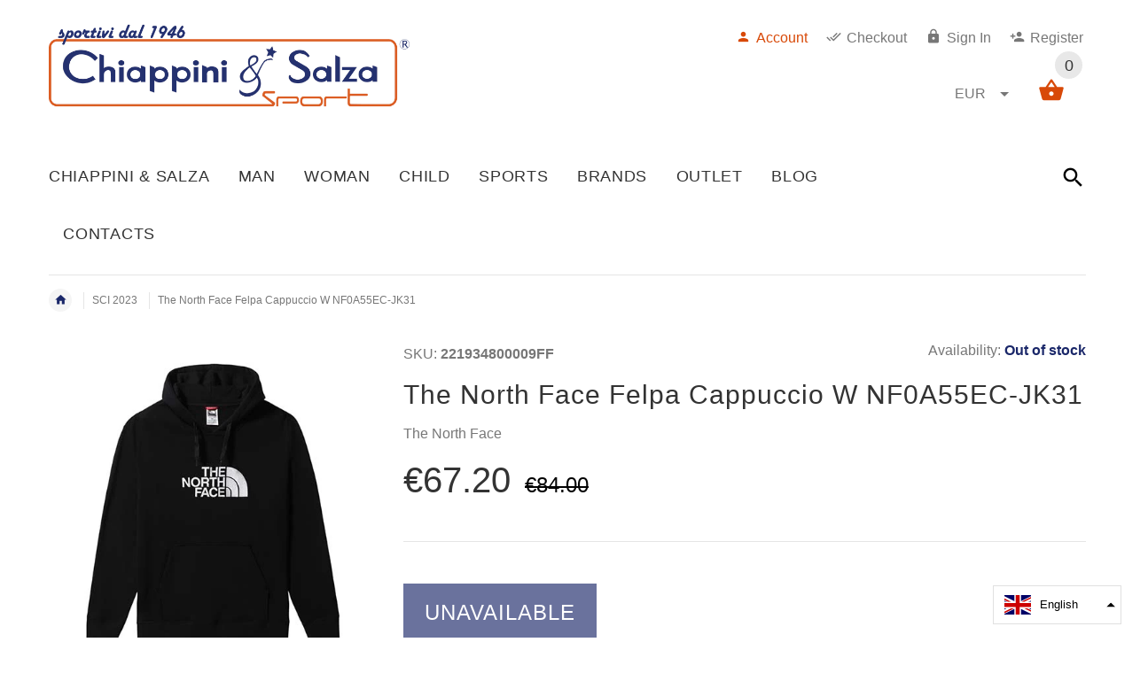

--- FILE ---
content_type: text/html; charset=utf-8
request_url: https://www.chiappinisport.com/en/products/the-north-face-felpa-cappuccio-w-nf0a55ec-jk31
body_size: 39568
content:
<!doctype html>
<!--[if lt IE 7]><html class="no-js ie6 oldie" lang="en"><![endif]-->
<!--[if IE 7]><html class="no-js ie7 oldie" lang="en"><![endif]-->
<!--[if IE 8]><html class="no-js ie8 oldie" lang="en"><![endif]-->
<!--[if gt IE 8]><!--><html lang="en"><!--<![endif]-->
<head>
  <!-- Global site tag (gtag.js) - Google Analytics -->
<script async src="https://www.googletagmanager.com/gtag/js?id=UA-49601862-1"></script>
<script>
  window.dataLayer = window.dataLayer || [];
  function gtag(){dataLayer.push(arguments);}
  gtag('js', new Date());

  gtag('config', 'UA-49601862-1');
</script>
  
  <!-- v2.1.6 -->
  <!-- Google Tag Manager -->
<script>(function(w,d,s,l,i){w[l]=w[l]||[];w[l].push({'gtm.start':
new Date().getTime(),event:'gtm.js'});var f=d.getElementsByTagName(s)[0],
j=d.createElement(s),dl=l!='dataLayer'?'&l='+l:'';j.async=true;j.src=
'https://www.googletagmanager.com/gtm.js?id='+i+dl;f.parentNode.insertBefore(j,f);
})(window,document,'script','dataLayer','GTM-NM264K8');</script>
<!-- End Google Tag Manager -->
  <meta charset="utf-8">
  <!--[if IE]>
<meta http-equiv="X-UA-Compatible" content="IE=edge">
<![endif]-->
  <meta name="viewport" content="width=device-width, initial-scale=1.0">
  <meta name="keywords" content="Shopify Template" />
  <meta name="author" content="etheme.com">
  <!-- Social meta ================================================== -->
  

  <meta property="og:type" content="product">
  <meta property="og:title" content="The North Face Felpa Cappuccio W NF0A55EC-JK31">
  <meta property="og:url" content="https://www.chiappinisport.com/en/products/the-north-face-felpa-cappuccio-w-nf0a55ec-jk31">
  
  <meta property="og:image" content="http://www.chiappinisport.com/cdn/shop/products/55EC_JK3_HERO_grande.jpg?v=1677235921">
  <meta property="og:image:secure_url" content="https://www.chiappinisport.com/cdn/shop/products/55EC_JK3_HERO_grande.jpg?v=1677235921">
  
  <meta property="og:image" content="http://www.chiappinisport.com/cdn/shop/products/55EC_JK3_ALT1_grande.jpg?v=1677235921">
  <meta property="og:image:secure_url" content="https://www.chiappinisport.com/cdn/shop/products/55EC_JK3_ALT1_grande.jpg?v=1677235921">
  
  <meta property="og:price:amount" content="67.20">
  <meta property="og:price:currency" content="EUR">



  <meta property="og:description" content="La felpa con cappuccio The North Face Drew Peak Black è realizzata in cotone BCI. Ciò significa che contribuisce a rendere la produzione globale di cotone migliore per le persone che lo lavorano, per l&#39;ambiente in cui cresce e per il futuro del settore, affinché il Better Cotton diventi un bene sostenibile alla portata">


<meta property="og:site_name" content="Chiappini Sport">



  <meta name="twitter:card" content="summary">




  <meta name="twitter:title" content="The North Face Felpa Cappuccio W NF0A55EC-JK31">
  <meta name="twitter:description" content="La felpa con cappuccio The North Face Drew Peak Black è realizzata in cotone BCI.
Ciò significa che contribuisce a rendere la produzione globale di cotone migliore per le persone che lo lavorano, per ">
  <meta name="twitter:image" content="https://www.chiappinisport.com/cdn/shop/products/55EC_JK3_HERO_large.jpg?v=1677235921">
  <meta name="twitter:image:width" content="480">
  <meta name="twitter:image:height" content="480">



  <title>The North Face Felpa Cappuccio W NF0A55EC-JK31 &ndash; Chiappini Sport</title>
  <meta name="description" content="La felpa con cappuccio The North Face Drew Peak Black è realizzata in cotone BCI. Ciò significa che contribuisce a rendere la produzione globale di cotone migliore per le persone che lo lavorano, per l&#39;ambiente in cui cresce e per il futuro del settore, affinché il Better Cotton diventi un bene sostenibile alla portata" />
  <link rel="canonical" href="https://www.chiappinisport.com/en/products/the-north-face-felpa-cappuccio-w-nf0a55ec-jk31" />
  
  <link rel="shortcut icon" href="//www.chiappinisport.com/cdn/shop/t/4/assets/favicon.png?v=175150403848210881711504119613" type="image/x-icon" />
  
  
  	<script src="//www.chiappinisport.com/cdn/shop/t/4/assets/fonts.js?v=125605213130302057171504833603" type="text/javascript"></script>
  
  
  <link href="//www.chiappinisport.com/cdn/shop/t/4/assets/slick.css?v=96730455721061752051503475805" rel="stylesheet" type="text/css" media="all" />
<link href="//www.chiappinisport.com/cdn/shop/t/4/assets/slick-theme.css?v=46761476101705646951503475805" rel="stylesheet" type="text/css" media="all" />
<link href="//www.chiappinisport.com/cdn/shop/t/4/assets/magnific-popup.css?v=161367216293826210151503475802" rel="stylesheet" type="text/css" media="all" />

<link href="//www.chiappinisport.com/cdn/shop/t/4/assets/settings.css?v=60780944865332802341503475805" rel="stylesheet" type="text/css" media="all" />

<link href="//www.chiappinisport.com/cdn/shop/t/4/assets/style.css?v=87640069000171242961767885817" rel="stylesheet" type="text/css" media="all" />

  	<link href="//www.chiappinisport.com/cdn/shop/t/4/assets/style-override-fonts.css?v=15580919229205663711504833603" rel="stylesheet" type="text/css" media="all" />

<link href="//www.chiappinisport.com/cdn/shop/t/4/assets/css-liquid.css?v=116154401080026056661669134034" rel="stylesheet" type="text/css" media="all" />
<link href="//www.chiappinisport.com/cdn/shop/t/4/assets/stylefont.css?v=73402669988101712791503475806" rel="stylesheet" type="text/css" media="all" />


  <script src="//www.chiappinisport.com/cdn/shop/t/4/assets/vendor.js?v=31866098508433868681503475807" type="text/javascript"></script>

  <script src="//www.chiappinisport.com/cdn/shop/t/4/assets/jquery.cookie.js?v=177500111459531585031503475800" type="text/javascript"></script>
  
  
  <script>window.performance && window.performance.mark && window.performance.mark('shopify.content_for_header.start');</script><meta name="google-site-verification" content="5mThdsvG0hhwI3aieBnw0hHlgCv_QIpP4TKEYCsakrc">
<meta id="shopify-digital-wallet" name="shopify-digital-wallet" content="/3690481/digital_wallets/dialog">
<meta name="shopify-checkout-api-token" content="ccc6bdc22d6cc0039fa8fd2b2b0868cc">
<meta id="in-context-paypal-metadata" data-shop-id="3690481" data-venmo-supported="false" data-environment="production" data-locale="en_US" data-paypal-v4="true" data-currency="EUR">
<link rel="alternate" hreflang="x-default" href="https://www.chiappinisport.com/products/the-north-face-felpa-cappuccio-w-nf0a55ec-jk31">
<link rel="alternate" hreflang="it" href="https://www.chiappinisport.com/products/the-north-face-felpa-cappuccio-w-nf0a55ec-jk31">
<link rel="alternate" hreflang="en" href="https://www.chiappinisport.com/en/products/the-north-face-felpa-cappuccio-w-nf0a55ec-jk31">
<link rel="alternate" hreflang="de" href="https://www.chiappinisport.com/de/products/the-north-face-felpa-cappuccio-w-nf0a55ec-jk31">
<link rel="alternate" hreflang="es" href="https://www.chiappinisport.com/es/products/the-north-face-felpa-cappuccio-w-nf0a55ec-jk31">
<link rel="alternate" hreflang="fr" href="https://www.chiappinisport.com/fr/products/the-north-face-felpa-cappuccio-w-nf0a55ec-jk31">
<link rel="alternate" hreflang="zh-Hans" href="https://www.chiappinisport.com/zh/products/the-north-face-felpa-cappuccio-w-nf0a55ec-jk31">
<link rel="alternate" hreflang="zh-Hans-CN" href="https://www.chiappinisport.com/zh-cn/products/the-north-face-felpa-cappuccio-w-nf0a55ec-jk31">
<link rel="alternate" hreflang="zh-Hans-AC" href="https://www.chiappinisport.com/zh/products/the-north-face-felpa-cappuccio-w-nf0a55ec-jk31">
<link rel="alternate" hreflang="zh-Hans-AD" href="https://www.chiappinisport.com/zh/products/the-north-face-felpa-cappuccio-w-nf0a55ec-jk31">
<link rel="alternate" hreflang="zh-Hans-AE" href="https://www.chiappinisport.com/zh/products/the-north-face-felpa-cappuccio-w-nf0a55ec-jk31">
<link rel="alternate" hreflang="zh-Hans-AF" href="https://www.chiappinisport.com/zh/products/the-north-face-felpa-cappuccio-w-nf0a55ec-jk31">
<link rel="alternate" hreflang="zh-Hans-AG" href="https://www.chiappinisport.com/zh/products/the-north-face-felpa-cappuccio-w-nf0a55ec-jk31">
<link rel="alternate" hreflang="zh-Hans-AI" href="https://www.chiappinisport.com/zh/products/the-north-face-felpa-cappuccio-w-nf0a55ec-jk31">
<link rel="alternate" hreflang="zh-Hans-AL" href="https://www.chiappinisport.com/zh/products/the-north-face-felpa-cappuccio-w-nf0a55ec-jk31">
<link rel="alternate" hreflang="zh-Hans-AM" href="https://www.chiappinisport.com/zh/products/the-north-face-felpa-cappuccio-w-nf0a55ec-jk31">
<link rel="alternate" hreflang="zh-Hans-AO" href="https://www.chiappinisport.com/zh/products/the-north-face-felpa-cappuccio-w-nf0a55ec-jk31">
<link rel="alternate" hreflang="zh-Hans-AR" href="https://www.chiappinisport.com/zh/products/the-north-face-felpa-cappuccio-w-nf0a55ec-jk31">
<link rel="alternate" hreflang="zh-Hans-AT" href="https://www.chiappinisport.com/zh/products/the-north-face-felpa-cappuccio-w-nf0a55ec-jk31">
<link rel="alternate" hreflang="zh-Hans-AU" href="https://www.chiappinisport.com/zh/products/the-north-face-felpa-cappuccio-w-nf0a55ec-jk31">
<link rel="alternate" hreflang="zh-Hans-AW" href="https://www.chiappinisport.com/zh/products/the-north-face-felpa-cappuccio-w-nf0a55ec-jk31">
<link rel="alternate" hreflang="zh-Hans-AX" href="https://www.chiappinisport.com/zh/products/the-north-face-felpa-cappuccio-w-nf0a55ec-jk31">
<link rel="alternate" hreflang="zh-Hans-AZ" href="https://www.chiappinisport.com/zh/products/the-north-face-felpa-cappuccio-w-nf0a55ec-jk31">
<link rel="alternate" hreflang="zh-Hans-BA" href="https://www.chiappinisport.com/zh/products/the-north-face-felpa-cappuccio-w-nf0a55ec-jk31">
<link rel="alternate" hreflang="zh-Hans-BB" href="https://www.chiappinisport.com/zh/products/the-north-face-felpa-cappuccio-w-nf0a55ec-jk31">
<link rel="alternate" hreflang="zh-Hans-BD" href="https://www.chiappinisport.com/zh/products/the-north-face-felpa-cappuccio-w-nf0a55ec-jk31">
<link rel="alternate" hreflang="zh-Hans-BE" href="https://www.chiappinisport.com/zh/products/the-north-face-felpa-cappuccio-w-nf0a55ec-jk31">
<link rel="alternate" hreflang="zh-Hans-BF" href="https://www.chiappinisport.com/zh/products/the-north-face-felpa-cappuccio-w-nf0a55ec-jk31">
<link rel="alternate" hreflang="zh-Hans-BG" href="https://www.chiappinisport.com/zh/products/the-north-face-felpa-cappuccio-w-nf0a55ec-jk31">
<link rel="alternate" hreflang="zh-Hans-BH" href="https://www.chiappinisport.com/zh/products/the-north-face-felpa-cappuccio-w-nf0a55ec-jk31">
<link rel="alternate" hreflang="zh-Hans-BI" href="https://www.chiappinisport.com/zh/products/the-north-face-felpa-cappuccio-w-nf0a55ec-jk31">
<link rel="alternate" hreflang="zh-Hans-BJ" href="https://www.chiappinisport.com/zh/products/the-north-face-felpa-cappuccio-w-nf0a55ec-jk31">
<link rel="alternate" hreflang="zh-Hans-BL" href="https://www.chiappinisport.com/zh/products/the-north-face-felpa-cappuccio-w-nf0a55ec-jk31">
<link rel="alternate" hreflang="zh-Hans-BM" href="https://www.chiappinisport.com/zh/products/the-north-face-felpa-cappuccio-w-nf0a55ec-jk31">
<link rel="alternate" hreflang="zh-Hans-BN" href="https://www.chiappinisport.com/zh/products/the-north-face-felpa-cappuccio-w-nf0a55ec-jk31">
<link rel="alternate" hreflang="zh-Hans-BO" href="https://www.chiappinisport.com/zh/products/the-north-face-felpa-cappuccio-w-nf0a55ec-jk31">
<link rel="alternate" hreflang="zh-Hans-BQ" href="https://www.chiappinisport.com/zh/products/the-north-face-felpa-cappuccio-w-nf0a55ec-jk31">
<link rel="alternate" hreflang="zh-Hans-BR" href="https://www.chiappinisport.com/zh/products/the-north-face-felpa-cappuccio-w-nf0a55ec-jk31">
<link rel="alternate" hreflang="zh-Hans-BS" href="https://www.chiappinisport.com/zh/products/the-north-face-felpa-cappuccio-w-nf0a55ec-jk31">
<link rel="alternate" hreflang="zh-Hans-BT" href="https://www.chiappinisport.com/zh/products/the-north-face-felpa-cappuccio-w-nf0a55ec-jk31">
<link rel="alternate" hreflang="zh-Hans-BW" href="https://www.chiappinisport.com/zh/products/the-north-face-felpa-cappuccio-w-nf0a55ec-jk31">
<link rel="alternate" hreflang="zh-Hans-BY" href="https://www.chiappinisport.com/zh/products/the-north-face-felpa-cappuccio-w-nf0a55ec-jk31">
<link rel="alternate" hreflang="zh-Hans-BZ" href="https://www.chiappinisport.com/zh/products/the-north-face-felpa-cappuccio-w-nf0a55ec-jk31">
<link rel="alternate" hreflang="zh-Hans-CA" href="https://www.chiappinisport.com/zh/products/the-north-face-felpa-cappuccio-w-nf0a55ec-jk31">
<link rel="alternate" hreflang="zh-Hans-CC" href="https://www.chiappinisport.com/zh/products/the-north-face-felpa-cappuccio-w-nf0a55ec-jk31">
<link rel="alternate" hreflang="zh-Hans-CD" href="https://www.chiappinisport.com/zh/products/the-north-face-felpa-cappuccio-w-nf0a55ec-jk31">
<link rel="alternate" hreflang="zh-Hans-CF" href="https://www.chiappinisport.com/zh/products/the-north-face-felpa-cappuccio-w-nf0a55ec-jk31">
<link rel="alternate" hreflang="zh-Hans-CG" href="https://www.chiappinisport.com/zh/products/the-north-face-felpa-cappuccio-w-nf0a55ec-jk31">
<link rel="alternate" hreflang="zh-Hans-CH" href="https://www.chiappinisport.com/zh/products/the-north-face-felpa-cappuccio-w-nf0a55ec-jk31">
<link rel="alternate" hreflang="zh-Hans-CI" href="https://www.chiappinisport.com/zh/products/the-north-face-felpa-cappuccio-w-nf0a55ec-jk31">
<link rel="alternate" hreflang="zh-Hans-CK" href="https://www.chiappinisport.com/zh/products/the-north-face-felpa-cappuccio-w-nf0a55ec-jk31">
<link rel="alternate" hreflang="zh-Hans-CL" href="https://www.chiappinisport.com/zh/products/the-north-face-felpa-cappuccio-w-nf0a55ec-jk31">
<link rel="alternate" hreflang="zh-Hans-CM" href="https://www.chiappinisport.com/zh/products/the-north-face-felpa-cappuccio-w-nf0a55ec-jk31">
<link rel="alternate" hreflang="zh-Hans-CO" href="https://www.chiappinisport.com/zh/products/the-north-face-felpa-cappuccio-w-nf0a55ec-jk31">
<link rel="alternate" hreflang="zh-Hans-CR" href="https://www.chiappinisport.com/zh/products/the-north-face-felpa-cappuccio-w-nf0a55ec-jk31">
<link rel="alternate" hreflang="zh-Hans-CV" href="https://www.chiappinisport.com/zh/products/the-north-face-felpa-cappuccio-w-nf0a55ec-jk31">
<link rel="alternate" hreflang="zh-Hans-CW" href="https://www.chiappinisport.com/zh/products/the-north-face-felpa-cappuccio-w-nf0a55ec-jk31">
<link rel="alternate" hreflang="zh-Hans-CX" href="https://www.chiappinisport.com/zh/products/the-north-face-felpa-cappuccio-w-nf0a55ec-jk31">
<link rel="alternate" hreflang="zh-Hans-CY" href="https://www.chiappinisport.com/zh/products/the-north-face-felpa-cappuccio-w-nf0a55ec-jk31">
<link rel="alternate" hreflang="zh-Hans-CZ" href="https://www.chiappinisport.com/zh/products/the-north-face-felpa-cappuccio-w-nf0a55ec-jk31">
<link rel="alternate" hreflang="zh-Hans-DE" href="https://www.chiappinisport.com/zh/products/the-north-face-felpa-cappuccio-w-nf0a55ec-jk31">
<link rel="alternate" hreflang="zh-Hans-DJ" href="https://www.chiappinisport.com/zh/products/the-north-face-felpa-cappuccio-w-nf0a55ec-jk31">
<link rel="alternate" hreflang="zh-Hans-DK" href="https://www.chiappinisport.com/zh/products/the-north-face-felpa-cappuccio-w-nf0a55ec-jk31">
<link rel="alternate" hreflang="zh-Hans-DM" href="https://www.chiappinisport.com/zh/products/the-north-face-felpa-cappuccio-w-nf0a55ec-jk31">
<link rel="alternate" hreflang="zh-Hans-DO" href="https://www.chiappinisport.com/zh/products/the-north-face-felpa-cappuccio-w-nf0a55ec-jk31">
<link rel="alternate" hreflang="zh-Hans-DZ" href="https://www.chiappinisport.com/zh/products/the-north-face-felpa-cappuccio-w-nf0a55ec-jk31">
<link rel="alternate" hreflang="zh-Hans-EC" href="https://www.chiappinisport.com/zh/products/the-north-face-felpa-cappuccio-w-nf0a55ec-jk31">
<link rel="alternate" hreflang="zh-Hans-EE" href="https://www.chiappinisport.com/zh/products/the-north-face-felpa-cappuccio-w-nf0a55ec-jk31">
<link rel="alternate" hreflang="zh-Hans-EG" href="https://www.chiappinisport.com/zh/products/the-north-face-felpa-cappuccio-w-nf0a55ec-jk31">
<link rel="alternate" hreflang="zh-Hans-EH" href="https://www.chiappinisport.com/zh/products/the-north-face-felpa-cappuccio-w-nf0a55ec-jk31">
<link rel="alternate" hreflang="zh-Hans-ER" href="https://www.chiappinisport.com/zh/products/the-north-face-felpa-cappuccio-w-nf0a55ec-jk31">
<link rel="alternate" hreflang="zh-Hans-ES" href="https://www.chiappinisport.com/zh/products/the-north-face-felpa-cappuccio-w-nf0a55ec-jk31">
<link rel="alternate" hreflang="zh-Hans-ET" href="https://www.chiappinisport.com/zh/products/the-north-face-felpa-cappuccio-w-nf0a55ec-jk31">
<link rel="alternate" hreflang="zh-Hans-FI" href="https://www.chiappinisport.com/zh/products/the-north-face-felpa-cappuccio-w-nf0a55ec-jk31">
<link rel="alternate" hreflang="zh-Hans-FJ" href="https://www.chiappinisport.com/zh/products/the-north-face-felpa-cappuccio-w-nf0a55ec-jk31">
<link rel="alternate" hreflang="zh-Hans-FK" href="https://www.chiappinisport.com/zh/products/the-north-face-felpa-cappuccio-w-nf0a55ec-jk31">
<link rel="alternate" hreflang="zh-Hans-FO" href="https://www.chiappinisport.com/zh/products/the-north-face-felpa-cappuccio-w-nf0a55ec-jk31">
<link rel="alternate" hreflang="zh-Hans-FR" href="https://www.chiappinisport.com/zh/products/the-north-face-felpa-cappuccio-w-nf0a55ec-jk31">
<link rel="alternate" hreflang="zh-Hans-GA" href="https://www.chiappinisport.com/zh/products/the-north-face-felpa-cappuccio-w-nf0a55ec-jk31">
<link rel="alternate" hreflang="zh-Hans-GB" href="https://www.chiappinisport.com/zh/products/the-north-face-felpa-cappuccio-w-nf0a55ec-jk31">
<link rel="alternate" hreflang="zh-Hans-GD" href="https://www.chiappinisport.com/zh/products/the-north-face-felpa-cappuccio-w-nf0a55ec-jk31">
<link rel="alternate" hreflang="zh-Hans-GE" href="https://www.chiappinisport.com/zh/products/the-north-face-felpa-cappuccio-w-nf0a55ec-jk31">
<link rel="alternate" hreflang="zh-Hans-GF" href="https://www.chiappinisport.com/zh/products/the-north-face-felpa-cappuccio-w-nf0a55ec-jk31">
<link rel="alternate" hreflang="zh-Hans-GG" href="https://www.chiappinisport.com/zh/products/the-north-face-felpa-cappuccio-w-nf0a55ec-jk31">
<link rel="alternate" hreflang="zh-Hans-GH" href="https://www.chiappinisport.com/zh/products/the-north-face-felpa-cappuccio-w-nf0a55ec-jk31">
<link rel="alternate" hreflang="zh-Hans-GI" href="https://www.chiappinisport.com/zh/products/the-north-face-felpa-cappuccio-w-nf0a55ec-jk31">
<link rel="alternate" hreflang="zh-Hans-GL" href="https://www.chiappinisport.com/zh/products/the-north-face-felpa-cappuccio-w-nf0a55ec-jk31">
<link rel="alternate" hreflang="zh-Hans-GM" href="https://www.chiappinisport.com/zh/products/the-north-face-felpa-cappuccio-w-nf0a55ec-jk31">
<link rel="alternate" hreflang="zh-Hans-GN" href="https://www.chiappinisport.com/zh/products/the-north-face-felpa-cappuccio-w-nf0a55ec-jk31">
<link rel="alternate" hreflang="zh-Hans-GP" href="https://www.chiappinisport.com/zh/products/the-north-face-felpa-cappuccio-w-nf0a55ec-jk31">
<link rel="alternate" hreflang="zh-Hans-GQ" href="https://www.chiappinisport.com/zh/products/the-north-face-felpa-cappuccio-w-nf0a55ec-jk31">
<link rel="alternate" hreflang="zh-Hans-GR" href="https://www.chiappinisport.com/zh/products/the-north-face-felpa-cappuccio-w-nf0a55ec-jk31">
<link rel="alternate" hreflang="zh-Hans-GS" href="https://www.chiappinisport.com/zh/products/the-north-face-felpa-cappuccio-w-nf0a55ec-jk31">
<link rel="alternate" hreflang="zh-Hans-GT" href="https://www.chiappinisport.com/zh/products/the-north-face-felpa-cappuccio-w-nf0a55ec-jk31">
<link rel="alternate" hreflang="zh-Hans-GW" href="https://www.chiappinisport.com/zh/products/the-north-face-felpa-cappuccio-w-nf0a55ec-jk31">
<link rel="alternate" hreflang="zh-Hans-GY" href="https://www.chiappinisport.com/zh/products/the-north-face-felpa-cappuccio-w-nf0a55ec-jk31">
<link rel="alternate" hreflang="zh-Hans-HK" href="https://www.chiappinisport.com/zh/products/the-north-face-felpa-cappuccio-w-nf0a55ec-jk31">
<link rel="alternate" hreflang="zh-Hans-HN" href="https://www.chiappinisport.com/zh/products/the-north-face-felpa-cappuccio-w-nf0a55ec-jk31">
<link rel="alternate" hreflang="zh-Hans-HR" href="https://www.chiappinisport.com/zh/products/the-north-face-felpa-cappuccio-w-nf0a55ec-jk31">
<link rel="alternate" hreflang="zh-Hans-HT" href="https://www.chiappinisport.com/zh/products/the-north-face-felpa-cappuccio-w-nf0a55ec-jk31">
<link rel="alternate" hreflang="zh-Hans-HU" href="https://www.chiappinisport.com/zh/products/the-north-face-felpa-cappuccio-w-nf0a55ec-jk31">
<link rel="alternate" hreflang="zh-Hans-ID" href="https://www.chiappinisport.com/zh/products/the-north-face-felpa-cappuccio-w-nf0a55ec-jk31">
<link rel="alternate" hreflang="zh-Hans-IE" href="https://www.chiappinisport.com/zh/products/the-north-face-felpa-cappuccio-w-nf0a55ec-jk31">
<link rel="alternate" hreflang="zh-Hans-IL" href="https://www.chiappinisport.com/zh/products/the-north-face-felpa-cappuccio-w-nf0a55ec-jk31">
<link rel="alternate" hreflang="zh-Hans-IM" href="https://www.chiappinisport.com/zh/products/the-north-face-felpa-cappuccio-w-nf0a55ec-jk31">
<link rel="alternate" hreflang="zh-Hans-IN" href="https://www.chiappinisport.com/zh/products/the-north-face-felpa-cappuccio-w-nf0a55ec-jk31">
<link rel="alternate" hreflang="zh-Hans-IO" href="https://www.chiappinisport.com/zh/products/the-north-face-felpa-cappuccio-w-nf0a55ec-jk31">
<link rel="alternate" hreflang="zh-Hans-IQ" href="https://www.chiappinisport.com/zh/products/the-north-face-felpa-cappuccio-w-nf0a55ec-jk31">
<link rel="alternate" hreflang="zh-Hans-IS" href="https://www.chiappinisport.com/zh/products/the-north-face-felpa-cappuccio-w-nf0a55ec-jk31">
<link rel="alternate" hreflang="zh-Hans-IT" href="https://www.chiappinisport.com/zh/products/the-north-face-felpa-cappuccio-w-nf0a55ec-jk31">
<link rel="alternate" hreflang="zh-Hans-JE" href="https://www.chiappinisport.com/zh/products/the-north-face-felpa-cappuccio-w-nf0a55ec-jk31">
<link rel="alternate" hreflang="zh-Hans-JM" href="https://www.chiappinisport.com/zh/products/the-north-face-felpa-cappuccio-w-nf0a55ec-jk31">
<link rel="alternate" hreflang="zh-Hans-JO" href="https://www.chiappinisport.com/zh/products/the-north-face-felpa-cappuccio-w-nf0a55ec-jk31">
<link rel="alternate" hreflang="zh-Hans-JP" href="https://www.chiappinisport.com/zh/products/the-north-face-felpa-cappuccio-w-nf0a55ec-jk31">
<link rel="alternate" hreflang="zh-Hans-KE" href="https://www.chiappinisport.com/zh/products/the-north-face-felpa-cappuccio-w-nf0a55ec-jk31">
<link rel="alternate" hreflang="zh-Hans-KG" href="https://www.chiappinisport.com/zh/products/the-north-face-felpa-cappuccio-w-nf0a55ec-jk31">
<link rel="alternate" hreflang="zh-Hans-KH" href="https://www.chiappinisport.com/zh/products/the-north-face-felpa-cappuccio-w-nf0a55ec-jk31">
<link rel="alternate" hreflang="zh-Hans-KI" href="https://www.chiappinisport.com/zh/products/the-north-face-felpa-cappuccio-w-nf0a55ec-jk31">
<link rel="alternate" hreflang="zh-Hans-KM" href="https://www.chiappinisport.com/zh/products/the-north-face-felpa-cappuccio-w-nf0a55ec-jk31">
<link rel="alternate" hreflang="zh-Hans-KN" href="https://www.chiappinisport.com/zh/products/the-north-face-felpa-cappuccio-w-nf0a55ec-jk31">
<link rel="alternate" hreflang="zh-Hans-KR" href="https://www.chiappinisport.com/zh/products/the-north-face-felpa-cappuccio-w-nf0a55ec-jk31">
<link rel="alternate" hreflang="zh-Hans-KW" href="https://www.chiappinisport.com/zh/products/the-north-face-felpa-cappuccio-w-nf0a55ec-jk31">
<link rel="alternate" hreflang="zh-Hans-KY" href="https://www.chiappinisport.com/zh/products/the-north-face-felpa-cappuccio-w-nf0a55ec-jk31">
<link rel="alternate" hreflang="zh-Hans-KZ" href="https://www.chiappinisport.com/zh/products/the-north-face-felpa-cappuccio-w-nf0a55ec-jk31">
<link rel="alternate" hreflang="zh-Hans-LA" href="https://www.chiappinisport.com/zh/products/the-north-face-felpa-cappuccio-w-nf0a55ec-jk31">
<link rel="alternate" hreflang="zh-Hans-LB" href="https://www.chiappinisport.com/zh/products/the-north-face-felpa-cappuccio-w-nf0a55ec-jk31">
<link rel="alternate" hreflang="zh-Hans-LC" href="https://www.chiappinisport.com/zh/products/the-north-face-felpa-cappuccio-w-nf0a55ec-jk31">
<link rel="alternate" hreflang="zh-Hans-LI" href="https://www.chiappinisport.com/zh/products/the-north-face-felpa-cappuccio-w-nf0a55ec-jk31">
<link rel="alternate" hreflang="zh-Hans-LK" href="https://www.chiappinisport.com/zh/products/the-north-face-felpa-cappuccio-w-nf0a55ec-jk31">
<link rel="alternate" hreflang="zh-Hans-LR" href="https://www.chiappinisport.com/zh/products/the-north-face-felpa-cappuccio-w-nf0a55ec-jk31">
<link rel="alternate" hreflang="zh-Hans-LS" href="https://www.chiappinisport.com/zh/products/the-north-face-felpa-cappuccio-w-nf0a55ec-jk31">
<link rel="alternate" hreflang="zh-Hans-LT" href="https://www.chiappinisport.com/zh/products/the-north-face-felpa-cappuccio-w-nf0a55ec-jk31">
<link rel="alternate" hreflang="zh-Hans-LU" href="https://www.chiappinisport.com/zh/products/the-north-face-felpa-cappuccio-w-nf0a55ec-jk31">
<link rel="alternate" hreflang="zh-Hans-LV" href="https://www.chiappinisport.com/zh/products/the-north-face-felpa-cappuccio-w-nf0a55ec-jk31">
<link rel="alternate" hreflang="zh-Hans-LY" href="https://www.chiappinisport.com/zh/products/the-north-face-felpa-cappuccio-w-nf0a55ec-jk31">
<link rel="alternate" hreflang="zh-Hans-MA" href="https://www.chiappinisport.com/zh/products/the-north-face-felpa-cappuccio-w-nf0a55ec-jk31">
<link rel="alternate" hreflang="zh-Hans-MC" href="https://www.chiappinisport.com/zh/products/the-north-face-felpa-cappuccio-w-nf0a55ec-jk31">
<link rel="alternate" hreflang="zh-Hans-MD" href="https://www.chiappinisport.com/zh/products/the-north-face-felpa-cappuccio-w-nf0a55ec-jk31">
<link rel="alternate" hreflang="zh-Hans-ME" href="https://www.chiappinisport.com/zh/products/the-north-face-felpa-cappuccio-w-nf0a55ec-jk31">
<link rel="alternate" hreflang="zh-Hans-MF" href="https://www.chiappinisport.com/zh/products/the-north-face-felpa-cappuccio-w-nf0a55ec-jk31">
<link rel="alternate" hreflang="zh-Hans-MG" href="https://www.chiappinisport.com/zh/products/the-north-face-felpa-cappuccio-w-nf0a55ec-jk31">
<link rel="alternate" hreflang="zh-Hans-MK" href="https://www.chiappinisport.com/zh/products/the-north-face-felpa-cappuccio-w-nf0a55ec-jk31">
<link rel="alternate" hreflang="zh-Hans-ML" href="https://www.chiappinisport.com/zh/products/the-north-face-felpa-cappuccio-w-nf0a55ec-jk31">
<link rel="alternate" hreflang="zh-Hans-MM" href="https://www.chiappinisport.com/zh/products/the-north-face-felpa-cappuccio-w-nf0a55ec-jk31">
<link rel="alternate" hreflang="zh-Hans-MN" href="https://www.chiappinisport.com/zh/products/the-north-face-felpa-cappuccio-w-nf0a55ec-jk31">
<link rel="alternate" hreflang="zh-Hans-MO" href="https://www.chiappinisport.com/zh/products/the-north-face-felpa-cappuccio-w-nf0a55ec-jk31">
<link rel="alternate" hreflang="zh-Hans-MQ" href="https://www.chiappinisport.com/zh/products/the-north-face-felpa-cappuccio-w-nf0a55ec-jk31">
<link rel="alternate" hreflang="zh-Hans-MR" href="https://www.chiappinisport.com/zh/products/the-north-face-felpa-cappuccio-w-nf0a55ec-jk31">
<link rel="alternate" hreflang="zh-Hans-MS" href="https://www.chiappinisport.com/zh/products/the-north-face-felpa-cappuccio-w-nf0a55ec-jk31">
<link rel="alternate" hreflang="zh-Hans-MT" href="https://www.chiappinisport.com/zh/products/the-north-face-felpa-cappuccio-w-nf0a55ec-jk31">
<link rel="alternate" hreflang="zh-Hans-MU" href="https://www.chiappinisport.com/zh/products/the-north-face-felpa-cappuccio-w-nf0a55ec-jk31">
<link rel="alternate" hreflang="zh-Hans-MV" href="https://www.chiappinisport.com/zh/products/the-north-face-felpa-cappuccio-w-nf0a55ec-jk31">
<link rel="alternate" hreflang="zh-Hans-MW" href="https://www.chiappinisport.com/zh/products/the-north-face-felpa-cappuccio-w-nf0a55ec-jk31">
<link rel="alternate" hreflang="zh-Hans-MX" href="https://www.chiappinisport.com/zh/products/the-north-face-felpa-cappuccio-w-nf0a55ec-jk31">
<link rel="alternate" hreflang="zh-Hans-MY" href="https://www.chiappinisport.com/zh/products/the-north-face-felpa-cappuccio-w-nf0a55ec-jk31">
<link rel="alternate" hreflang="zh-Hans-MZ" href="https://www.chiappinisport.com/zh/products/the-north-face-felpa-cappuccio-w-nf0a55ec-jk31">
<link rel="alternate" hreflang="zh-Hans-NA" href="https://www.chiappinisport.com/zh/products/the-north-face-felpa-cappuccio-w-nf0a55ec-jk31">
<link rel="alternate" hreflang="zh-Hans-NC" href="https://www.chiappinisport.com/zh/products/the-north-face-felpa-cappuccio-w-nf0a55ec-jk31">
<link rel="alternate" hreflang="zh-Hans-NE" href="https://www.chiappinisport.com/zh/products/the-north-face-felpa-cappuccio-w-nf0a55ec-jk31">
<link rel="alternate" hreflang="zh-Hans-NF" href="https://www.chiappinisport.com/zh/products/the-north-face-felpa-cappuccio-w-nf0a55ec-jk31">
<link rel="alternate" hreflang="zh-Hans-NG" href="https://www.chiappinisport.com/zh/products/the-north-face-felpa-cappuccio-w-nf0a55ec-jk31">
<link rel="alternate" hreflang="zh-Hans-NI" href="https://www.chiappinisport.com/zh/products/the-north-face-felpa-cappuccio-w-nf0a55ec-jk31">
<link rel="alternate" hreflang="zh-Hans-NL" href="https://www.chiappinisport.com/zh/products/the-north-face-felpa-cappuccio-w-nf0a55ec-jk31">
<link rel="alternate" hreflang="zh-Hans-NO" href="https://www.chiappinisport.com/zh/products/the-north-face-felpa-cappuccio-w-nf0a55ec-jk31">
<link rel="alternate" hreflang="zh-Hans-NP" href="https://www.chiappinisport.com/zh/products/the-north-face-felpa-cappuccio-w-nf0a55ec-jk31">
<link rel="alternate" hreflang="zh-Hans-NR" href="https://www.chiappinisport.com/zh/products/the-north-face-felpa-cappuccio-w-nf0a55ec-jk31">
<link rel="alternate" hreflang="zh-Hans-NU" href="https://www.chiappinisport.com/zh/products/the-north-face-felpa-cappuccio-w-nf0a55ec-jk31">
<link rel="alternate" hreflang="zh-Hans-NZ" href="https://www.chiappinisport.com/zh/products/the-north-face-felpa-cappuccio-w-nf0a55ec-jk31">
<link rel="alternate" hreflang="zh-Hans-OM" href="https://www.chiappinisport.com/zh/products/the-north-face-felpa-cappuccio-w-nf0a55ec-jk31">
<link rel="alternate" hreflang="zh-Hans-PA" href="https://www.chiappinisport.com/zh/products/the-north-face-felpa-cappuccio-w-nf0a55ec-jk31">
<link rel="alternate" hreflang="zh-Hans-PE" href="https://www.chiappinisport.com/zh/products/the-north-face-felpa-cappuccio-w-nf0a55ec-jk31">
<link rel="alternate" hreflang="zh-Hans-PF" href="https://www.chiappinisport.com/zh/products/the-north-face-felpa-cappuccio-w-nf0a55ec-jk31">
<link rel="alternate" hreflang="zh-Hans-PG" href="https://www.chiappinisport.com/zh/products/the-north-face-felpa-cappuccio-w-nf0a55ec-jk31">
<link rel="alternate" hreflang="zh-Hans-PH" href="https://www.chiappinisport.com/zh/products/the-north-face-felpa-cappuccio-w-nf0a55ec-jk31">
<link rel="alternate" hreflang="zh-Hans-PK" href="https://www.chiappinisport.com/zh/products/the-north-face-felpa-cappuccio-w-nf0a55ec-jk31">
<link rel="alternate" hreflang="zh-Hans-PL" href="https://www.chiappinisport.com/zh/products/the-north-face-felpa-cappuccio-w-nf0a55ec-jk31">
<link rel="alternate" hreflang="zh-Hans-PM" href="https://www.chiappinisport.com/zh/products/the-north-face-felpa-cappuccio-w-nf0a55ec-jk31">
<link rel="alternate" hreflang="zh-Hans-PN" href="https://www.chiappinisport.com/zh/products/the-north-face-felpa-cappuccio-w-nf0a55ec-jk31">
<link rel="alternate" hreflang="zh-Hans-PS" href="https://www.chiappinisport.com/zh/products/the-north-face-felpa-cappuccio-w-nf0a55ec-jk31">
<link rel="alternate" hreflang="zh-Hans-PT" href="https://www.chiappinisport.com/zh/products/the-north-face-felpa-cappuccio-w-nf0a55ec-jk31">
<link rel="alternate" hreflang="zh-Hans-PY" href="https://www.chiappinisport.com/zh/products/the-north-face-felpa-cappuccio-w-nf0a55ec-jk31">
<link rel="alternate" hreflang="zh-Hans-QA" href="https://www.chiappinisport.com/zh/products/the-north-face-felpa-cappuccio-w-nf0a55ec-jk31">
<link rel="alternate" hreflang="zh-Hans-RE" href="https://www.chiappinisport.com/zh/products/the-north-face-felpa-cappuccio-w-nf0a55ec-jk31">
<link rel="alternate" hreflang="zh-Hans-RO" href="https://www.chiappinisport.com/zh/products/the-north-face-felpa-cappuccio-w-nf0a55ec-jk31">
<link rel="alternate" hreflang="zh-Hans-RS" href="https://www.chiappinisport.com/zh/products/the-north-face-felpa-cappuccio-w-nf0a55ec-jk31">
<link rel="alternate" hreflang="zh-Hans-RU" href="https://www.chiappinisport.com/zh/products/the-north-face-felpa-cappuccio-w-nf0a55ec-jk31">
<link rel="alternate" hreflang="zh-Hans-RW" href="https://www.chiappinisport.com/zh/products/the-north-face-felpa-cappuccio-w-nf0a55ec-jk31">
<link rel="alternate" hreflang="zh-Hans-SA" href="https://www.chiappinisport.com/zh/products/the-north-face-felpa-cappuccio-w-nf0a55ec-jk31">
<link rel="alternate" hreflang="zh-Hans-SB" href="https://www.chiappinisport.com/zh/products/the-north-face-felpa-cappuccio-w-nf0a55ec-jk31">
<link rel="alternate" hreflang="zh-Hans-SC" href="https://www.chiappinisport.com/zh/products/the-north-face-felpa-cappuccio-w-nf0a55ec-jk31">
<link rel="alternate" hreflang="zh-Hans-SD" href="https://www.chiappinisport.com/zh/products/the-north-face-felpa-cappuccio-w-nf0a55ec-jk31">
<link rel="alternate" hreflang="zh-Hans-SE" href="https://www.chiappinisport.com/zh/products/the-north-face-felpa-cappuccio-w-nf0a55ec-jk31">
<link rel="alternate" hreflang="zh-Hans-SG" href="https://www.chiappinisport.com/zh/products/the-north-face-felpa-cappuccio-w-nf0a55ec-jk31">
<link rel="alternate" hreflang="zh-Hans-SH" href="https://www.chiappinisport.com/zh/products/the-north-face-felpa-cappuccio-w-nf0a55ec-jk31">
<link rel="alternate" hreflang="zh-Hans-SI" href="https://www.chiappinisport.com/zh/products/the-north-face-felpa-cappuccio-w-nf0a55ec-jk31">
<link rel="alternate" hreflang="zh-Hans-SJ" href="https://www.chiappinisport.com/zh/products/the-north-face-felpa-cappuccio-w-nf0a55ec-jk31">
<link rel="alternate" hreflang="zh-Hans-SK" href="https://www.chiappinisport.com/zh/products/the-north-face-felpa-cappuccio-w-nf0a55ec-jk31">
<link rel="alternate" hreflang="zh-Hans-SL" href="https://www.chiappinisport.com/zh/products/the-north-face-felpa-cappuccio-w-nf0a55ec-jk31">
<link rel="alternate" hreflang="zh-Hans-SM" href="https://www.chiappinisport.com/zh/products/the-north-face-felpa-cappuccio-w-nf0a55ec-jk31">
<link rel="alternate" hreflang="zh-Hans-SN" href="https://www.chiappinisport.com/zh/products/the-north-face-felpa-cappuccio-w-nf0a55ec-jk31">
<link rel="alternate" hreflang="zh-Hans-SO" href="https://www.chiappinisport.com/zh/products/the-north-face-felpa-cappuccio-w-nf0a55ec-jk31">
<link rel="alternate" hreflang="zh-Hans-SR" href="https://www.chiappinisport.com/zh/products/the-north-face-felpa-cappuccio-w-nf0a55ec-jk31">
<link rel="alternate" hreflang="zh-Hans-SS" href="https://www.chiappinisport.com/zh/products/the-north-face-felpa-cappuccio-w-nf0a55ec-jk31">
<link rel="alternate" hreflang="zh-Hans-ST" href="https://www.chiappinisport.com/zh/products/the-north-face-felpa-cappuccio-w-nf0a55ec-jk31">
<link rel="alternate" hreflang="zh-Hans-SV" href="https://www.chiappinisport.com/zh/products/the-north-face-felpa-cappuccio-w-nf0a55ec-jk31">
<link rel="alternate" hreflang="zh-Hans-SX" href="https://www.chiappinisport.com/zh/products/the-north-face-felpa-cappuccio-w-nf0a55ec-jk31">
<link rel="alternate" hreflang="zh-Hans-SZ" href="https://www.chiappinisport.com/zh/products/the-north-face-felpa-cappuccio-w-nf0a55ec-jk31">
<link rel="alternate" hreflang="zh-Hans-TA" href="https://www.chiappinisport.com/zh/products/the-north-face-felpa-cappuccio-w-nf0a55ec-jk31">
<link rel="alternate" hreflang="zh-Hans-TC" href="https://www.chiappinisport.com/zh/products/the-north-face-felpa-cappuccio-w-nf0a55ec-jk31">
<link rel="alternate" hreflang="zh-Hans-TD" href="https://www.chiappinisport.com/zh/products/the-north-face-felpa-cappuccio-w-nf0a55ec-jk31">
<link rel="alternate" hreflang="zh-Hans-TF" href="https://www.chiappinisport.com/zh/products/the-north-face-felpa-cappuccio-w-nf0a55ec-jk31">
<link rel="alternate" hreflang="zh-Hans-TG" href="https://www.chiappinisport.com/zh/products/the-north-face-felpa-cappuccio-w-nf0a55ec-jk31">
<link rel="alternate" hreflang="zh-Hans-TH" href="https://www.chiappinisport.com/zh/products/the-north-face-felpa-cappuccio-w-nf0a55ec-jk31">
<link rel="alternate" hreflang="zh-Hans-TJ" href="https://www.chiappinisport.com/zh/products/the-north-face-felpa-cappuccio-w-nf0a55ec-jk31">
<link rel="alternate" hreflang="zh-Hans-TK" href="https://www.chiappinisport.com/zh/products/the-north-face-felpa-cappuccio-w-nf0a55ec-jk31">
<link rel="alternate" hreflang="zh-Hans-TL" href="https://www.chiappinisport.com/zh/products/the-north-face-felpa-cappuccio-w-nf0a55ec-jk31">
<link rel="alternate" hreflang="zh-Hans-TM" href="https://www.chiappinisport.com/zh/products/the-north-face-felpa-cappuccio-w-nf0a55ec-jk31">
<link rel="alternate" hreflang="zh-Hans-TN" href="https://www.chiappinisport.com/zh/products/the-north-face-felpa-cappuccio-w-nf0a55ec-jk31">
<link rel="alternate" hreflang="zh-Hans-TO" href="https://www.chiappinisport.com/zh/products/the-north-face-felpa-cappuccio-w-nf0a55ec-jk31">
<link rel="alternate" hreflang="zh-Hans-TR" href="https://www.chiappinisport.com/zh/products/the-north-face-felpa-cappuccio-w-nf0a55ec-jk31">
<link rel="alternate" hreflang="zh-Hans-TT" href="https://www.chiappinisport.com/zh/products/the-north-face-felpa-cappuccio-w-nf0a55ec-jk31">
<link rel="alternate" hreflang="zh-Hans-TV" href="https://www.chiappinisport.com/zh/products/the-north-face-felpa-cappuccio-w-nf0a55ec-jk31">
<link rel="alternate" hreflang="zh-Hans-TW" href="https://www.chiappinisport.com/zh/products/the-north-face-felpa-cappuccio-w-nf0a55ec-jk31">
<link rel="alternate" hreflang="zh-Hans-TZ" href="https://www.chiappinisport.com/zh/products/the-north-face-felpa-cappuccio-w-nf0a55ec-jk31">
<link rel="alternate" hreflang="zh-Hans-UA" href="https://www.chiappinisport.com/zh/products/the-north-face-felpa-cappuccio-w-nf0a55ec-jk31">
<link rel="alternate" hreflang="zh-Hans-UG" href="https://www.chiappinisport.com/zh/products/the-north-face-felpa-cappuccio-w-nf0a55ec-jk31">
<link rel="alternate" hreflang="zh-Hans-UM" href="https://www.chiappinisport.com/zh/products/the-north-face-felpa-cappuccio-w-nf0a55ec-jk31">
<link rel="alternate" hreflang="zh-Hans-US" href="https://www.chiappinisport.com/zh/products/the-north-face-felpa-cappuccio-w-nf0a55ec-jk31">
<link rel="alternate" hreflang="zh-Hans-UY" href="https://www.chiappinisport.com/zh/products/the-north-face-felpa-cappuccio-w-nf0a55ec-jk31">
<link rel="alternate" hreflang="zh-Hans-UZ" href="https://www.chiappinisport.com/zh/products/the-north-face-felpa-cappuccio-w-nf0a55ec-jk31">
<link rel="alternate" hreflang="zh-Hans-VA" href="https://www.chiappinisport.com/zh/products/the-north-face-felpa-cappuccio-w-nf0a55ec-jk31">
<link rel="alternate" hreflang="zh-Hans-VC" href="https://www.chiappinisport.com/zh/products/the-north-face-felpa-cappuccio-w-nf0a55ec-jk31">
<link rel="alternate" hreflang="zh-Hans-VE" href="https://www.chiappinisport.com/zh/products/the-north-face-felpa-cappuccio-w-nf0a55ec-jk31">
<link rel="alternate" hreflang="zh-Hans-VG" href="https://www.chiappinisport.com/zh/products/the-north-face-felpa-cappuccio-w-nf0a55ec-jk31">
<link rel="alternate" hreflang="zh-Hans-VN" href="https://www.chiappinisport.com/zh/products/the-north-face-felpa-cappuccio-w-nf0a55ec-jk31">
<link rel="alternate" hreflang="zh-Hans-VU" href="https://www.chiappinisport.com/zh/products/the-north-face-felpa-cappuccio-w-nf0a55ec-jk31">
<link rel="alternate" hreflang="zh-Hans-WF" href="https://www.chiappinisport.com/zh/products/the-north-face-felpa-cappuccio-w-nf0a55ec-jk31">
<link rel="alternate" hreflang="zh-Hans-WS" href="https://www.chiappinisport.com/zh/products/the-north-face-felpa-cappuccio-w-nf0a55ec-jk31">
<link rel="alternate" hreflang="zh-Hans-XK" href="https://www.chiappinisport.com/zh/products/the-north-face-felpa-cappuccio-w-nf0a55ec-jk31">
<link rel="alternate" hreflang="zh-Hans-YE" href="https://www.chiappinisport.com/zh/products/the-north-face-felpa-cappuccio-w-nf0a55ec-jk31">
<link rel="alternate" hreflang="zh-Hans-YT" href="https://www.chiappinisport.com/zh/products/the-north-face-felpa-cappuccio-w-nf0a55ec-jk31">
<link rel="alternate" hreflang="zh-Hans-ZA" href="https://www.chiappinisport.com/zh/products/the-north-face-felpa-cappuccio-w-nf0a55ec-jk31">
<link rel="alternate" hreflang="zh-Hans-ZM" href="https://www.chiappinisport.com/zh/products/the-north-face-felpa-cappuccio-w-nf0a55ec-jk31">
<link rel="alternate" hreflang="zh-Hans-ZW" href="https://www.chiappinisport.com/zh/products/the-north-face-felpa-cappuccio-w-nf0a55ec-jk31">
<link rel="alternate" type="application/json+oembed" href="https://www.chiappinisport.com/en/products/the-north-face-felpa-cappuccio-w-nf0a55ec-jk31.oembed">
<script async="async" src="/checkouts/internal/preloads.js?locale=en-IT"></script>
<script id="shopify-features" type="application/json">{"accessToken":"ccc6bdc22d6cc0039fa8fd2b2b0868cc","betas":["rich-media-storefront-analytics"],"domain":"www.chiappinisport.com","predictiveSearch":true,"shopId":3690481,"locale":"en"}</script>
<script>var Shopify = Shopify || {};
Shopify.shop = "chiappini-sport.myshopify.com";
Shopify.locale = "en";
Shopify.currency = {"active":"EUR","rate":"1.0"};
Shopify.country = "IT";
Shopify.theme = {"name":"yourstore-v2-1-6","id":178302725,"schema_name":"Yourstore","schema_version":"2.0.0","theme_store_id":null,"role":"main"};
Shopify.theme.handle = "null";
Shopify.theme.style = {"id":null,"handle":null};
Shopify.cdnHost = "www.chiappinisport.com/cdn";
Shopify.routes = Shopify.routes || {};
Shopify.routes.root = "/en/";</script>
<script type="module">!function(o){(o.Shopify=o.Shopify||{}).modules=!0}(window);</script>
<script>!function(o){function n(){var o=[];function n(){o.push(Array.prototype.slice.apply(arguments))}return n.q=o,n}var t=o.Shopify=o.Shopify||{};t.loadFeatures=n(),t.autoloadFeatures=n()}(window);</script>
<script id="shop-js-analytics" type="application/json">{"pageType":"product"}</script>
<script defer="defer" async type="module" src="//www.chiappinisport.com/cdn/shopifycloud/shop-js/modules/v2/client.init-shop-cart-sync_BdyHc3Nr.en.esm.js"></script>
<script defer="defer" async type="module" src="//www.chiappinisport.com/cdn/shopifycloud/shop-js/modules/v2/chunk.common_Daul8nwZ.esm.js"></script>
<script type="module">
  await import("//www.chiappinisport.com/cdn/shopifycloud/shop-js/modules/v2/client.init-shop-cart-sync_BdyHc3Nr.en.esm.js");
await import("//www.chiappinisport.com/cdn/shopifycloud/shop-js/modules/v2/chunk.common_Daul8nwZ.esm.js");

  window.Shopify.SignInWithShop?.initShopCartSync?.({"fedCMEnabled":true,"windoidEnabled":true});

</script>
<script>(function() {
  var isLoaded = false;
  function asyncLoad() {
    if (isLoaded) return;
    isLoaded = true;
    var urls = ["https:\/\/load.csell.co\/assets\/js\/cross-sell.js?shop=chiappini-sport.myshopify.com","https:\/\/ak04-promo-cdn.slidely.com\/shopify\/shopify-store-script.js?ts=1592988684\u0026shop=chiappini-sport.myshopify.com","https:\/\/www.magisto.com\/media\/shopify\/magisto.js?shop=chiappini-sport.myshopify.com","https:\/\/instafeed.nfcube.com\/cdn\/2b1e9c660d865156f52411b23b1ddf55.js?shop=chiappini-sport.myshopify.com","https:\/\/gdprcdn.b-cdn.net\/js\/gdpr_cookie_consent.min.js?shop=chiappini-sport.myshopify.com"];
    for (var i = 0; i < urls.length; i++) {
      var s = document.createElement('script');
      s.type = 'text/javascript';
      s.async = true;
      s.src = urls[i];
      var x = document.getElementsByTagName('script')[0];
      x.parentNode.insertBefore(s, x);
    }
  };
  if(window.attachEvent) {
    window.attachEvent('onload', asyncLoad);
  } else {
    window.addEventListener('load', asyncLoad, false);
  }
})();</script>
<script id="__st">var __st={"a":3690481,"offset":3600,"reqid":"bedd65b5-5569-42ea-a688-e764a67f75c7-1769029548","pageurl":"www.chiappinisport.com\/en\/products\/the-north-face-felpa-cappuccio-w-nf0a55ec-jk31","u":"17518bad09ce","p":"product","rtyp":"product","rid":8057424085225};</script>
<script>window.ShopifyPaypalV4VisibilityTracking = true;</script>
<script id="form-persister">!function(){'use strict';const t='contact',e='new_comment',n=[[t,t],['blogs',e],['comments',e],[t,'customer']],o='password',r='form_key',c=['recaptcha-v3-token','g-recaptcha-response','h-captcha-response',o],s=()=>{try{return window.sessionStorage}catch{return}},i='__shopify_v',u=t=>t.elements[r],a=function(){const t=[...n].map((([t,e])=>`form[action*='/${t}']:not([data-nocaptcha='true']) input[name='form_type'][value='${e}']`)).join(',');var e;return e=t,()=>e?[...document.querySelectorAll(e)].map((t=>t.form)):[]}();function m(t){const e=u(t);a().includes(t)&&(!e||!e.value)&&function(t){try{if(!s())return;!function(t){const e=s();if(!e)return;const n=u(t);if(!n)return;const o=n.value;o&&e.removeItem(o)}(t);const e=Array.from(Array(32),(()=>Math.random().toString(36)[2])).join('');!function(t,e){u(t)||t.append(Object.assign(document.createElement('input'),{type:'hidden',name:r})),t.elements[r].value=e}(t,e),function(t,e){const n=s();if(!n)return;const r=[...t.querySelectorAll(`input[type='${o}']`)].map((({name:t})=>t)),u=[...c,...r],a={};for(const[o,c]of new FormData(t).entries())u.includes(o)||(a[o]=c);n.setItem(e,JSON.stringify({[i]:1,action:t.action,data:a}))}(t,e)}catch(e){console.error('failed to persist form',e)}}(t)}const f=t=>{if('true'===t.dataset.persistBound)return;const e=function(t,e){const n=function(t){return'function'==typeof t.submit?t.submit:HTMLFormElement.prototype.submit}(t).bind(t);return function(){let t;return()=>{t||(t=!0,(()=>{try{e(),n()}catch(t){(t=>{console.error('form submit failed',t)})(t)}})(),setTimeout((()=>t=!1),250))}}()}(t,(()=>{m(t)}));!function(t,e){if('function'==typeof t.submit&&'function'==typeof e)try{t.submit=e}catch{}}(t,e),t.addEventListener('submit',(t=>{t.preventDefault(),e()})),t.dataset.persistBound='true'};!function(){function t(t){const e=(t=>{const e=t.target;return e instanceof HTMLFormElement?e:e&&e.form})(t);e&&m(e)}document.addEventListener('submit',t),document.addEventListener('DOMContentLoaded',(()=>{const e=a();for(const t of e)f(t);var n;n=document.body,new window.MutationObserver((t=>{for(const e of t)if('childList'===e.type&&e.addedNodes.length)for(const t of e.addedNodes)1===t.nodeType&&'FORM'===t.tagName&&a().includes(t)&&f(t)})).observe(n,{childList:!0,subtree:!0,attributes:!1}),document.removeEventListener('submit',t)}))}()}();</script>
<script integrity="sha256-4kQ18oKyAcykRKYeNunJcIwy7WH5gtpwJnB7kiuLZ1E=" data-source-attribution="shopify.loadfeatures" defer="defer" src="//www.chiappinisport.com/cdn/shopifycloud/storefront/assets/storefront/load_feature-a0a9edcb.js" crossorigin="anonymous"></script>
<script data-source-attribution="shopify.dynamic_checkout.dynamic.init">var Shopify=Shopify||{};Shopify.PaymentButton=Shopify.PaymentButton||{isStorefrontPortableWallets:!0,init:function(){window.Shopify.PaymentButton.init=function(){};var t=document.createElement("script");t.src="https://www.chiappinisport.com/cdn/shopifycloud/portable-wallets/latest/portable-wallets.en.js",t.type="module",document.head.appendChild(t)}};
</script>
<script data-source-attribution="shopify.dynamic_checkout.buyer_consent">
  function portableWalletsHideBuyerConsent(e){var t=document.getElementById("shopify-buyer-consent"),n=document.getElementById("shopify-subscription-policy-button");t&&n&&(t.classList.add("hidden"),t.setAttribute("aria-hidden","true"),n.removeEventListener("click",e))}function portableWalletsShowBuyerConsent(e){var t=document.getElementById("shopify-buyer-consent"),n=document.getElementById("shopify-subscription-policy-button");t&&n&&(t.classList.remove("hidden"),t.removeAttribute("aria-hidden"),n.addEventListener("click",e))}window.Shopify?.PaymentButton&&(window.Shopify.PaymentButton.hideBuyerConsent=portableWalletsHideBuyerConsent,window.Shopify.PaymentButton.showBuyerConsent=portableWalletsShowBuyerConsent);
</script>
<script data-source-attribution="shopify.dynamic_checkout.cart.bootstrap">document.addEventListener("DOMContentLoaded",(function(){function t(){return document.querySelector("shopify-accelerated-checkout-cart, shopify-accelerated-checkout")}if(t())Shopify.PaymentButton.init();else{new MutationObserver((function(e,n){t()&&(Shopify.PaymentButton.init(),n.disconnect())})).observe(document.body,{childList:!0,subtree:!0})}}));
</script>
<script id='scb4127' type='text/javascript' async='' src='https://www.chiappinisport.com/cdn/shopifycloud/privacy-banner/storefront-banner.js'></script><link id="shopify-accelerated-checkout-styles" rel="stylesheet" media="screen" href="https://www.chiappinisport.com/cdn/shopifycloud/portable-wallets/latest/accelerated-checkout-backwards-compat.css" crossorigin="anonymous">
<style id="shopify-accelerated-checkout-cart">
        #shopify-buyer-consent {
  margin-top: 1em;
  display: inline-block;
  width: 100%;
}

#shopify-buyer-consent.hidden {
  display: none;
}

#shopify-subscription-policy-button {
  background: none;
  border: none;
  padding: 0;
  text-decoration: underline;
  font-size: inherit;
  cursor: pointer;
}

#shopify-subscription-policy-button::before {
  box-shadow: none;
}

      </style>

<script>window.performance && window.performance.mark && window.performance.mark('shopify.content_for_header.end');</script>

  <script src="//www.chiappinisport.com/cdn/shopifycloud/storefront/assets/themes_support/option_selection-b017cd28.js" type="text/javascript"></script>
  <script src="//www.chiappinisport.com/cdn/shopifycloud/storefront/assets/themes_support/api.jquery-7ab1a3a4.js" type="text/javascript"></script>
  <script src="//www.chiappinisport.com/cdn/shop/t/4/assets/cart.api.js?v=120566512840003116391503475795" type="text/javascript"></script>

  
  
  <style>
    /*Footer*/
    
    footer {
      padding-top: 60px;
    }
    @media (max-width: 767px) {
      footer {
        padding-top: 0;
      }
    }
    body:not(.index) #pageContent > .container {
      border: none;
      padding-bottom: 0;
    }
    footer .subscribe-box input {
      border: none !important;
    }
    
    
    #fitImageInTheme .product__inside__image {
      overflow: hidden;
    }
    #fitImageInTheme .product__inside__image > a:first-child {
      display: flex;
      height: 200px;
      align-items: center;
    }
    #fitImageInTheme .product__inside__image > a:first-child img {
      width: 100%;
    }
    
    
    .breadcrumbs,
    #pageContent {
      visibility:hidden;
      -webkit-transition: opacity .4s ease-out;
      -moz-transition: opacity .4s ease-out;
      -o-transition: opacity .4s ease-out;
      transition: opacity .4s ease-out;
      opacity: 0; 
    }
    .breadcrumbs.show,
    #pageContent.show {
      opacity: 1;
      visibility: visible;
    }
    
    
  </style>
<!-- BEGIN app block: shopify://apps/judge-me-reviews/blocks/judgeme_core/61ccd3b1-a9f2-4160-9fe9-4fec8413e5d8 --><!-- Start of Judge.me Core -->






<link rel="dns-prefetch" href="https://cdnwidget.judge.me">
<link rel="dns-prefetch" href="https://cdn.judge.me">
<link rel="dns-prefetch" href="https://cdn1.judge.me">
<link rel="dns-prefetch" href="https://api.judge.me">

<script data-cfasync='false' class='jdgm-settings-script'>window.jdgmSettings={"pagination":5,"disable_web_reviews":false,"badge_no_review_text":"No reviews","badge_n_reviews_text":"{{ n }} review/reviews","badge_star_color":"#F5CB13","hide_badge_preview_if_no_reviews":true,"badge_hide_text":true,"enforce_center_preview_badge":false,"widget_title":"Customer Reviews","widget_open_form_text":"Write a review","widget_close_form_text":"Cancel review","widget_refresh_page_text":"Refresh page","widget_summary_text":"Based on {{ number_of_reviews }} review/reviews","widget_no_review_text":"Be the first to write a review","widget_name_field_text":"Display name","widget_verified_name_field_text":"Verified Name (public)","widget_name_placeholder_text":"Display name","widget_required_field_error_text":"This field is required.","widget_email_field_text":"Email address","widget_verified_email_field_text":"Verified Email (private, can not be edited)","widget_email_placeholder_text":"Your email address","widget_email_field_error_text":"Please enter a valid email address.","widget_rating_field_text":"Rating","widget_review_title_field_text":"Review Title","widget_review_title_placeholder_text":"Give your review a title","widget_review_body_field_text":"Review content","widget_review_body_placeholder_text":"Start writing here...","widget_pictures_field_text":"Picture/Video (optional)","widget_submit_review_text":"Submit Review","widget_submit_verified_review_text":"Submit Verified Review","widget_submit_success_msg_with_auto_publish":"Thank you! Please refresh the page in a few moments to see your review. You can remove or edit your review by logging into \u003ca href='https://judge.me/login' target='_blank' rel='nofollow noopener'\u003eJudge.me\u003c/a\u003e","widget_submit_success_msg_no_auto_publish":"Thank you! Your review will be published as soon as it is approved by the shop admin. You can remove or edit your review by logging into \u003ca href='https://judge.me/login' target='_blank' rel='nofollow noopener'\u003eJudge.me\u003c/a\u003e","widget_show_default_reviews_out_of_total_text":"Showing {{ n_reviews_shown }} out of {{ n_reviews }} reviews.","widget_show_all_link_text":"Show all","widget_show_less_link_text":"Show less","widget_author_said_text":"{{ reviewer_name }} said:","widget_days_text":"{{ n }} days ago","widget_weeks_text":"{{ n }} week/weeks ago","widget_months_text":"{{ n }} month/months ago","widget_years_text":"{{ n }} year/years ago","widget_yesterday_text":"Yesterday","widget_today_text":"Today","widget_replied_text":"\u003e\u003e {{ shop_name }} replied:","widget_read_more_text":"Read more","widget_reviewer_name_as_initial":"","widget_rating_filter_color":"#fbcd0a","widget_rating_filter_see_all_text":"See all reviews","widget_sorting_most_recent_text":"Most Recent","widget_sorting_highest_rating_text":"Highest Rating","widget_sorting_lowest_rating_text":"Lowest Rating","widget_sorting_with_pictures_text":"Only Pictures","widget_sorting_most_helpful_text":"Most Helpful","widget_open_question_form_text":"Ask a question","widget_reviews_subtab_text":"Reviews","widget_questions_subtab_text":"Questions","widget_question_label_text":"Question","widget_answer_label_text":"Answer","widget_question_placeholder_text":"Write your question here","widget_submit_question_text":"Submit Question","widget_question_submit_success_text":"Thank you for your question! We will notify you once it gets answered.","widget_star_color":"#F5CB13","verified_badge_text":"Verified","verified_badge_bg_color":"","verified_badge_text_color":"","verified_badge_placement":"left-of-reviewer-name","widget_review_max_height":"","widget_hide_border":false,"widget_social_share":false,"widget_thumb":false,"widget_review_location_show":false,"widget_location_format":"","all_reviews_include_out_of_store_products":true,"all_reviews_out_of_store_text":"(out of store)","all_reviews_pagination":100,"all_reviews_product_name_prefix_text":"about","enable_review_pictures":false,"enable_question_anwser":false,"widget_theme":"default","review_date_format":"dd/mm/yyyy","default_sort_method":"most-recent","widget_product_reviews_subtab_text":"Product Reviews","widget_shop_reviews_subtab_text":"Shop Reviews","widget_other_products_reviews_text":"Reviews for other products","widget_store_reviews_subtab_text":"Store reviews","widget_no_store_reviews_text":"This store hasn't received any reviews yet","widget_web_restriction_product_reviews_text":"This product hasn't received any reviews yet","widget_no_items_text":"No items found","widget_show_more_text":"Show more","widget_write_a_store_review_text":"Write a Store Review","widget_other_languages_heading":"Reviews in Other Languages","widget_translate_review_text":"Translate review to {{ language }}","widget_translating_review_text":"Translating...","widget_show_original_translation_text":"Show original ({{ language }})","widget_translate_review_failed_text":"Review couldn't be translated.","widget_translate_review_retry_text":"Retry","widget_translate_review_try_again_later_text":"Try again later","show_product_url_for_grouped_product":false,"widget_sorting_pictures_first_text":"Pictures First","show_pictures_on_all_rev_page_mobile":false,"show_pictures_on_all_rev_page_desktop":false,"floating_tab_hide_mobile_install_preference":false,"floating_tab_button_name":"★ Reviews","floating_tab_title":"Let customers speak for us","floating_tab_button_color":"","floating_tab_button_background_color":"","floating_tab_url":"","floating_tab_url_enabled":false,"floating_tab_tab_style":"text","all_reviews_text_badge_text":"Customers rate us {{ shop.metafields.judgeme.all_reviews_rating | round: 1 }}/5 based on {{ shop.metafields.judgeme.all_reviews_count }} reviews.","all_reviews_text_badge_text_branded_style":"{{ shop.metafields.judgeme.all_reviews_rating | round: 1 }} out of 5 stars based on {{ shop.metafields.judgeme.all_reviews_count }} reviews","is_all_reviews_text_badge_a_link":false,"show_stars_for_all_reviews_text_badge":false,"all_reviews_text_badge_url":"","all_reviews_text_style":"branded","all_reviews_text_color_style":"judgeme_brand_color","all_reviews_text_color":"#108474","all_reviews_text_show_jm_brand":true,"featured_carousel_show_header":true,"featured_carousel_title":"Let customers speak for us","testimonials_carousel_title":"Customers are saying","videos_carousel_title":"Real customer stories","cards_carousel_title":"Customers are saying","featured_carousel_count_text":"from {{ n }} reviews","featured_carousel_add_link_to_all_reviews_page":false,"featured_carousel_url":"","featured_carousel_show_images":true,"featured_carousel_autoslide_interval":5,"featured_carousel_arrows_on_the_sides":false,"featured_carousel_height":250,"featured_carousel_width":80,"featured_carousel_image_size":0,"featured_carousel_image_height":250,"featured_carousel_arrow_color":"#eeeeee","verified_count_badge_style":"vintage","verified_count_badge_orientation":"horizontal","verified_count_badge_color_style":"custom","verified_count_badge_color":"#334899","is_verified_count_badge_a_link":false,"verified_count_badge_url":"","verified_count_badge_show_jm_brand":true,"widget_rating_preset_default":5,"widget_first_sub_tab":"product-reviews","widget_show_histogram":true,"widget_histogram_use_custom_color":false,"widget_pagination_use_custom_color":false,"widget_star_use_custom_color":false,"widget_verified_badge_use_custom_color":false,"widget_write_review_use_custom_color":false,"picture_reminder_submit_button":"Upload Pictures","enable_review_videos":false,"mute_video_by_default":false,"widget_sorting_videos_first_text":"Videos First","widget_review_pending_text":"Pending","featured_carousel_items_for_large_screen":5,"social_share_options_order":"Facebook,Twitter","remove_microdata_snippet":false,"disable_json_ld":false,"enable_json_ld_products":false,"preview_badge_show_question_text":false,"preview_badge_no_question_text":"No questions","preview_badge_n_question_text":"{{ number_of_questions }} question/questions","qa_badge_show_icon":false,"qa_badge_position":"same-row","remove_judgeme_branding":false,"widget_add_search_bar":false,"widget_search_bar_placeholder":"Search","widget_sorting_verified_only_text":"Verified only","featured_carousel_theme":"aligned","featured_carousel_show_rating":true,"featured_carousel_show_title":true,"featured_carousel_show_body":true,"featured_carousel_show_date":false,"featured_carousel_show_reviewer":true,"featured_carousel_show_product":false,"featured_carousel_header_background_color":"#108474","featured_carousel_header_text_color":"#ffffff","featured_carousel_name_product_separator":"reviewed","featured_carousel_full_star_background":"#108474","featured_carousel_empty_star_background":"#dadada","featured_carousel_vertical_theme_background":"#f9fafb","featured_carousel_verified_badge_enable":true,"featured_carousel_verified_badge_color":"#F97500","featured_carousel_border_style":"round","featured_carousel_review_line_length_limit":3,"featured_carousel_more_reviews_button_text":"Read more reviews","featured_carousel_view_product_button_text":"View product","all_reviews_page_load_reviews_on":"scroll","all_reviews_page_load_more_text":"Load More Reviews","disable_fb_tab_reviews":false,"enable_ajax_cdn_cache":false,"widget_advanced_speed_features":5,"widget_public_name_text":"displayed publicly like","default_reviewer_name":"John Smith","default_reviewer_name_has_non_latin":true,"widget_reviewer_anonymous":"Anonymous","medals_widget_title":"Judge.me Review Medals","medals_widget_background_color":"#f9fafb","medals_widget_position":"footer_all_pages","medals_widget_border_color":"#f9fafb","medals_widget_verified_text_position":"left","medals_widget_use_monochromatic_version":false,"medals_widget_elements_color":"#108474","show_reviewer_avatar":true,"widget_invalid_yt_video_url_error_text":"Not a YouTube video URL","widget_max_length_field_error_text":"Please enter no more than {0} characters.","widget_show_country_flag":false,"widget_show_collected_via_shop_app":true,"widget_verified_by_shop_badge_style":"light","widget_verified_by_shop_text":"Verified by Shop","widget_show_photo_gallery":false,"widget_load_with_code_splitting":true,"widget_ugc_install_preference":false,"widget_ugc_title":"Made by us, Shared by you","widget_ugc_subtitle":"Tag us to see your picture featured in our page","widget_ugc_arrows_color":"#ffffff","widget_ugc_primary_button_text":"Buy Now","widget_ugc_primary_button_background_color":"#108474","widget_ugc_primary_button_text_color":"#ffffff","widget_ugc_primary_button_border_width":"0","widget_ugc_primary_button_border_style":"none","widget_ugc_primary_button_border_color":"#108474","widget_ugc_primary_button_border_radius":"25","widget_ugc_secondary_button_text":"Load More","widget_ugc_secondary_button_background_color":"#ffffff","widget_ugc_secondary_button_text_color":"#108474","widget_ugc_secondary_button_border_width":"2","widget_ugc_secondary_button_border_style":"solid","widget_ugc_secondary_button_border_color":"#108474","widget_ugc_secondary_button_border_radius":"25","widget_ugc_reviews_button_text":"View Reviews","widget_ugc_reviews_button_background_color":"#ffffff","widget_ugc_reviews_button_text_color":"#108474","widget_ugc_reviews_button_border_width":"2","widget_ugc_reviews_button_border_style":"solid","widget_ugc_reviews_button_border_color":"#108474","widget_ugc_reviews_button_border_radius":"25","widget_ugc_reviews_button_link_to":"judgeme-reviews-page","widget_ugc_show_post_date":true,"widget_ugc_max_width":"800","widget_rating_metafield_value_type":true,"widget_primary_color":"#F97500","widget_enable_secondary_color":true,"widget_secondary_color":"#E2E8FF","widget_summary_average_rating_text":"{{ average_rating }} out of 5","widget_media_grid_title":"Customer photos \u0026 videos","widget_media_grid_see_more_text":"See more","widget_round_style":false,"widget_show_product_medals":true,"widget_verified_by_judgeme_text":"Verified by Judge.me","widget_show_store_medals":true,"widget_verified_by_judgeme_text_in_store_medals":"Verified by Judge.me","widget_media_field_exceed_quantity_message":"Sorry, we can only accept {{ max_media }} for one review.","widget_media_field_exceed_limit_message":"{{ file_name }} is too large, please select a {{ media_type }} less than {{ size_limit }}MB.","widget_review_submitted_text":"Review Submitted!","widget_question_submitted_text":"Question Submitted!","widget_close_form_text_question":"Cancel","widget_write_your_answer_here_text":"Write your answer here","widget_enabled_branded_link":true,"widget_show_collected_by_judgeme":true,"widget_reviewer_name_color":"","widget_write_review_text_color":"","widget_write_review_bg_color":"","widget_collected_by_judgeme_text":"collected by Judge.me","widget_pagination_type":"standard","widget_load_more_text":"Load More","widget_load_more_color":"#108474","widget_full_review_text":"Full Review","widget_read_more_reviews_text":"Read More Reviews","widget_read_questions_text":"Read Questions","widget_questions_and_answers_text":"Questions \u0026 Answers","widget_verified_by_text":"Verified by","widget_verified_text":"Verified","widget_number_of_reviews_text":"{{ number_of_reviews }} reviews","widget_back_button_text":"Back","widget_next_button_text":"Next","widget_custom_forms_filter_button":"Filters","custom_forms_style":"horizontal","widget_show_review_information":false,"how_reviews_are_collected":"How reviews are collected?","widget_show_review_keywords":false,"widget_gdpr_statement":"How we use your data: We'll only contact you about the review you left, and only if necessary. By submitting your review, you agree to Judge.me's \u003ca href='https://judge.me/terms' target='_blank' rel='nofollow noopener'\u003eterms\u003c/a\u003e, \u003ca href='https://judge.me/privacy' target='_blank' rel='nofollow noopener'\u003eprivacy\u003c/a\u003e and \u003ca href='https://judge.me/content-policy' target='_blank' rel='nofollow noopener'\u003econtent\u003c/a\u003e policies.","widget_multilingual_sorting_enabled":false,"widget_translate_review_content_enabled":false,"widget_translate_review_content_method":"manual","popup_widget_review_selection":"automatically_with_pictures","popup_widget_round_border_style":true,"popup_widget_show_title":true,"popup_widget_show_body":true,"popup_widget_show_reviewer":false,"popup_widget_show_product":true,"popup_widget_show_pictures":true,"popup_widget_use_review_picture":true,"popup_widget_show_on_home_page":true,"popup_widget_show_on_product_page":true,"popup_widget_show_on_collection_page":true,"popup_widget_show_on_cart_page":true,"popup_widget_position":"bottom_left","popup_widget_first_review_delay":5,"popup_widget_duration":5,"popup_widget_interval":5,"popup_widget_review_count":5,"popup_widget_hide_on_mobile":true,"review_snippet_widget_round_border_style":true,"review_snippet_widget_card_color":"#FFFFFF","review_snippet_widget_slider_arrows_background_color":"#FFFFFF","review_snippet_widget_slider_arrows_color":"#000000","review_snippet_widget_star_color":"#108474","show_product_variant":false,"all_reviews_product_variant_label_text":"Variant: ","widget_show_verified_branding":true,"widget_ai_summary_title":"Customers say","widget_ai_summary_disclaimer":"AI-powered review summary based on recent customer reviews","widget_show_ai_summary":false,"widget_show_ai_summary_bg":false,"widget_show_review_title_input":true,"redirect_reviewers_invited_via_email":"review_widget","request_store_review_after_product_review":false,"request_review_other_products_in_order":false,"review_form_color_scheme":"default","review_form_corner_style":"square","review_form_star_color":{},"review_form_text_color":"#333333","review_form_background_color":"#ffffff","review_form_field_background_color":"#fafafa","review_form_button_color":{},"review_form_button_text_color":"#ffffff","review_form_modal_overlay_color":"#000000","review_content_screen_title_text":"How would you rate this product?","review_content_introduction_text":"We would love it if you would share a bit about your experience.","store_review_form_title_text":"How would you rate this store?","store_review_form_introduction_text":"We would love it if you would share a bit about your experience.","show_review_guidance_text":true,"one_star_review_guidance_text":"Poor","five_star_review_guidance_text":"Great","customer_information_screen_title_text":"About you","customer_information_introduction_text":"Please tell us more about you.","custom_questions_screen_title_text":"Your experience in more detail","custom_questions_introduction_text":"Here are a few questions to help us understand more about your experience.","review_submitted_screen_title_text":"Thanks for your review!","review_submitted_screen_thank_you_text":"We are processing it and it will appear on the store soon.","review_submitted_screen_email_verification_text":"Please confirm your email by clicking the link we just sent you. This helps us keep reviews authentic.","review_submitted_request_store_review_text":"Would you like to share your experience of shopping with us?","review_submitted_review_other_products_text":"Would you like to review these products?","store_review_screen_title_text":"Would you like to share your experience of shopping with us?","store_review_introduction_text":"We value your feedback and use it to improve. Please share any thoughts or suggestions you have.","reviewer_media_screen_title_picture_text":"Share a picture","reviewer_media_introduction_picture_text":"Upload a photo to support your review.","reviewer_media_screen_title_video_text":"Share a video","reviewer_media_introduction_video_text":"Upload a video to support your review.","reviewer_media_screen_title_picture_or_video_text":"Share a picture or video","reviewer_media_introduction_picture_or_video_text":"Upload a photo or video to support your review.","reviewer_media_youtube_url_text":"Paste your Youtube URL here","advanced_settings_next_step_button_text":"Next","advanced_settings_close_review_button_text":"Close","modal_write_review_flow":false,"write_review_flow_required_text":"Required","write_review_flow_privacy_message_text":"We respect your privacy.","write_review_flow_anonymous_text":"Post review as anonymous","write_review_flow_visibility_text":"This won't be visible to other customers.","write_review_flow_multiple_selection_help_text":"Select as many as you like","write_review_flow_single_selection_help_text":"Select one option","write_review_flow_required_field_error_text":"This field is required","write_review_flow_invalid_email_error_text":"Please enter a valid email address","write_review_flow_max_length_error_text":"Max. {{ max_length }} characters.","write_review_flow_media_upload_text":"\u003cb\u003eClick to upload\u003c/b\u003e or drag and drop","write_review_flow_gdpr_statement":"We'll only contact you about your review if necessary. By submitting your review, you agree to our \u003ca href='https://judge.me/terms' target='_blank' rel='nofollow noopener'\u003eterms and conditions\u003c/a\u003e and \u003ca href='https://judge.me/privacy' target='_blank' rel='nofollow noopener'\u003eprivacy policy\u003c/a\u003e.","rating_only_reviews_enabled":false,"show_negative_reviews_help_screen":false,"new_review_flow_help_screen_rating_threshold":3,"negative_review_resolution_screen_title_text":"Tell us more","negative_review_resolution_text":"Your experience matters to us. If there were issues with your purchase, we're here to help. Feel free to reach out to us, we'd love the opportunity to make things right.","negative_review_resolution_button_text":"Contact us","negative_review_resolution_proceed_with_review_text":"Leave a review","negative_review_resolution_subject":"Issue with purchase from {{ shop_name }}.{{ order_name }}","preview_badge_collection_page_install_status":false,"widget_review_custom_css":"","preview_badge_custom_css":"","preview_badge_stars_count":"5-stars","featured_carousel_custom_css":"","floating_tab_custom_css":"","all_reviews_widget_custom_css":"","medals_widget_custom_css":"","verified_badge_custom_css":"","all_reviews_text_custom_css":"","transparency_badges_collected_via_store_invite":false,"transparency_badges_from_another_provider":false,"transparency_badges_collected_from_store_visitor":false,"transparency_badges_collected_by_verified_review_provider":false,"transparency_badges_earned_reward":false,"transparency_badges_collected_via_store_invite_text":"Review collected via store invitation","transparency_badges_from_another_provider_text":"Review collected from another provider","transparency_badges_collected_from_store_visitor_text":"Review collected from a store visitor","transparency_badges_written_in_google_text":"Review written in Google","transparency_badges_written_in_etsy_text":"Review written in Etsy","transparency_badges_written_in_shop_app_text":"Review written in Shop App","transparency_badges_earned_reward_text":"Review earned a reward for future purchase","product_review_widget_per_page":10,"widget_store_review_label_text":"Review about the store","checkout_comment_extension_title_on_product_page":"Customer Comments","checkout_comment_extension_num_latest_comment_show":5,"checkout_comment_extension_format":"name_and_timestamp","checkout_comment_customer_name":"last_initial","checkout_comment_comment_notification":true,"preview_badge_collection_page_install_preference":false,"preview_badge_home_page_install_preference":false,"preview_badge_product_page_install_preference":false,"review_widget_install_preference":"","review_carousel_install_preference":false,"floating_reviews_tab_install_preference":"none","verified_reviews_count_badge_install_preference":false,"all_reviews_text_install_preference":false,"review_widget_best_location":false,"judgeme_medals_install_preference":false,"review_widget_revamp_enabled":false,"review_widget_qna_enabled":false,"review_widget_header_theme":"minimal","review_widget_widget_title_enabled":true,"review_widget_header_text_size":"medium","review_widget_header_text_weight":"regular","review_widget_average_rating_style":"compact","review_widget_bar_chart_enabled":true,"review_widget_bar_chart_type":"numbers","review_widget_bar_chart_style":"standard","review_widget_expanded_media_gallery_enabled":false,"review_widget_reviews_section_theme":"standard","review_widget_image_style":"thumbnails","review_widget_review_image_ratio":"square","review_widget_stars_size":"medium","review_widget_verified_badge":"standard_text","review_widget_review_title_text_size":"medium","review_widget_review_text_size":"medium","review_widget_review_text_length":"medium","review_widget_number_of_columns_desktop":3,"review_widget_carousel_transition_speed":5,"review_widget_custom_questions_answers_display":"always","review_widget_button_text_color":"#FFFFFF","review_widget_text_color":"#000000","review_widget_lighter_text_color":"#7B7B7B","review_widget_corner_styling":"soft","review_widget_review_word_singular":"review","review_widget_review_word_plural":"reviews","review_widget_voting_label":"Helpful?","review_widget_shop_reply_label":"Reply from {{ shop_name }}:","review_widget_filters_title":"Filters","qna_widget_question_word_singular":"Question","qna_widget_question_word_plural":"Questions","qna_widget_answer_reply_label":"Answer from {{ answerer_name }}:","qna_content_screen_title_text":"Ask a question about this product","qna_widget_question_required_field_error_text":"Please enter your question.","qna_widget_flow_gdpr_statement":"We'll only contact you about your question if necessary. By submitting your question, you agree to our \u003ca href='https://judge.me/terms' target='_blank' rel='nofollow noopener'\u003eterms and conditions\u003c/a\u003e and \u003ca href='https://judge.me/privacy' target='_blank' rel='nofollow noopener'\u003eprivacy policy\u003c/a\u003e.","qna_widget_question_submitted_text":"Thanks for your question!","qna_widget_close_form_text_question":"Close","qna_widget_question_submit_success_text":"We’ll notify you by email when your question is answered.","all_reviews_widget_v2025_enabled":false,"all_reviews_widget_v2025_header_theme":"default","all_reviews_widget_v2025_widget_title_enabled":true,"all_reviews_widget_v2025_header_text_size":"medium","all_reviews_widget_v2025_header_text_weight":"regular","all_reviews_widget_v2025_average_rating_style":"compact","all_reviews_widget_v2025_bar_chart_enabled":true,"all_reviews_widget_v2025_bar_chart_type":"numbers","all_reviews_widget_v2025_bar_chart_style":"standard","all_reviews_widget_v2025_expanded_media_gallery_enabled":false,"all_reviews_widget_v2025_show_store_medals":true,"all_reviews_widget_v2025_show_photo_gallery":true,"all_reviews_widget_v2025_show_review_keywords":false,"all_reviews_widget_v2025_show_ai_summary":false,"all_reviews_widget_v2025_show_ai_summary_bg":false,"all_reviews_widget_v2025_add_search_bar":false,"all_reviews_widget_v2025_default_sort_method":"most-recent","all_reviews_widget_v2025_reviews_per_page":10,"all_reviews_widget_v2025_reviews_section_theme":"default","all_reviews_widget_v2025_image_style":"thumbnails","all_reviews_widget_v2025_review_image_ratio":"square","all_reviews_widget_v2025_stars_size":"medium","all_reviews_widget_v2025_verified_badge":"bold_badge","all_reviews_widget_v2025_review_title_text_size":"medium","all_reviews_widget_v2025_review_text_size":"medium","all_reviews_widget_v2025_review_text_length":"medium","all_reviews_widget_v2025_number_of_columns_desktop":3,"all_reviews_widget_v2025_carousel_transition_speed":5,"all_reviews_widget_v2025_custom_questions_answers_display":"always","all_reviews_widget_v2025_show_product_variant":false,"all_reviews_widget_v2025_show_reviewer_avatar":true,"all_reviews_widget_v2025_reviewer_name_as_initial":"","all_reviews_widget_v2025_review_location_show":false,"all_reviews_widget_v2025_location_format":"","all_reviews_widget_v2025_show_country_flag":false,"all_reviews_widget_v2025_verified_by_shop_badge_style":"light","all_reviews_widget_v2025_social_share":false,"all_reviews_widget_v2025_social_share_options_order":"Facebook,Twitter,LinkedIn,Pinterest","all_reviews_widget_v2025_pagination_type":"standard","all_reviews_widget_v2025_button_text_color":"#FFFFFF","all_reviews_widget_v2025_text_color":"#000000","all_reviews_widget_v2025_lighter_text_color":"#7B7B7B","all_reviews_widget_v2025_corner_styling":"soft","all_reviews_widget_v2025_title":"Customer reviews","all_reviews_widget_v2025_ai_summary_title":"Customers say about this store","all_reviews_widget_v2025_no_review_text":"Be the first to write a review","platform":"shopify","branding_url":"https://app.judge.me/reviews","branding_text":"Powered by Judge.me","locale":"en","reply_name":"Chiappini Sport","widget_version":"3.0","footer":true,"autopublish":true,"review_dates":true,"enable_custom_form":false,"shop_locale":"it","enable_multi_locales_translations":true,"show_review_title_input":true,"review_verification_email_status":"always","can_be_branded":true,"reply_name_text":"Chiappini Sport"};</script> <style class='jdgm-settings-style'>.jdgm-xx{left:0}:root{--jdgm-primary-color: #F97500;--jdgm-secondary-color: #E2E8FF;--jdgm-star-color: #F5CB13;--jdgm-write-review-text-color: white;--jdgm-write-review-bg-color: #F97500;--jdgm-paginate-color: #F97500;--jdgm-border-radius: 0;--jdgm-reviewer-name-color: #F97500}.jdgm-histogram__bar-content{background-color:#F97500}.jdgm-rev[data-verified-buyer=true] .jdgm-rev__icon.jdgm-rev__icon:after,.jdgm-rev__buyer-badge.jdgm-rev__buyer-badge{color:white;background-color:#F97500}.jdgm-review-widget--small .jdgm-gallery.jdgm-gallery .jdgm-gallery__thumbnail-link:nth-child(8) .jdgm-gallery__thumbnail-wrapper.jdgm-gallery__thumbnail-wrapper:before{content:"See more"}@media only screen and (min-width: 768px){.jdgm-gallery.jdgm-gallery .jdgm-gallery__thumbnail-link:nth-child(8) .jdgm-gallery__thumbnail-wrapper.jdgm-gallery__thumbnail-wrapper:before{content:"See more"}}.jdgm-preview-badge .jdgm-star.jdgm-star{color:#F5CB13}.jdgm-prev-badge[data-average-rating='0.00']{display:none !important}.jdgm-prev-badge__text{display:none !important}.jdgm-author-all-initials{display:none !important}.jdgm-author-last-initial{display:none !important}.jdgm-rev-widg__title{visibility:hidden}.jdgm-rev-widg__summary-text{visibility:hidden}.jdgm-prev-badge__text{visibility:hidden}.jdgm-rev__prod-link-prefix:before{content:'about'}.jdgm-rev__variant-label:before{content:'Variant: '}.jdgm-rev__out-of-store-text:before{content:'(out of store)'}@media only screen and (min-width: 768px){.jdgm-rev__pics .jdgm-rev_all-rev-page-picture-separator,.jdgm-rev__pics .jdgm-rev__product-picture{display:none}}@media only screen and (max-width: 768px){.jdgm-rev__pics .jdgm-rev_all-rev-page-picture-separator,.jdgm-rev__pics .jdgm-rev__product-picture{display:none}}.jdgm-preview-badge[data-template="product"]{display:none !important}.jdgm-preview-badge[data-template="collection"]{display:none !important}.jdgm-preview-badge[data-template="index"]{display:none !important}.jdgm-review-widget[data-from-snippet="true"]{display:none !important}.jdgm-verified-count-badget[data-from-snippet="true"]{display:none !important}.jdgm-carousel-wrapper[data-from-snippet="true"]{display:none !important}.jdgm-all-reviews-text[data-from-snippet="true"]{display:none !important}.jdgm-medals-section[data-from-snippet="true"]{display:none !important}.jdgm-ugc-media-wrapper[data-from-snippet="true"]{display:none !important}.jdgm-rev__transparency-badge[data-badge-type="review_collected_via_store_invitation"]{display:none !important}.jdgm-rev__transparency-badge[data-badge-type="review_collected_from_another_provider"]{display:none !important}.jdgm-rev__transparency-badge[data-badge-type="review_collected_from_store_visitor"]{display:none !important}.jdgm-rev__transparency-badge[data-badge-type="review_written_in_etsy"]{display:none !important}.jdgm-rev__transparency-badge[data-badge-type="review_written_in_google_business"]{display:none !important}.jdgm-rev__transparency-badge[data-badge-type="review_written_in_shop_app"]{display:none !important}.jdgm-rev__transparency-badge[data-badge-type="review_earned_for_future_purchase"]{display:none !important}.jdgm-review-snippet-widget .jdgm-rev-snippet-widget__cards-container .jdgm-rev-snippet-card{border-radius:8px;background:#fff}.jdgm-review-snippet-widget .jdgm-rev-snippet-widget__cards-container .jdgm-rev-snippet-card__rev-rating .jdgm-star{color:#108474}.jdgm-review-snippet-widget .jdgm-rev-snippet-widget__prev-btn,.jdgm-review-snippet-widget .jdgm-rev-snippet-widget__next-btn{border-radius:50%;background:#fff}.jdgm-review-snippet-widget .jdgm-rev-snippet-widget__prev-btn>svg,.jdgm-review-snippet-widget .jdgm-rev-snippet-widget__next-btn>svg{fill:#000}.jdgm-full-rev-modal.rev-snippet-widget .jm-mfp-container .jm-mfp-content,.jdgm-full-rev-modal.rev-snippet-widget .jm-mfp-container .jdgm-full-rev__icon,.jdgm-full-rev-modal.rev-snippet-widget .jm-mfp-container .jdgm-full-rev__pic-img,.jdgm-full-rev-modal.rev-snippet-widget .jm-mfp-container .jdgm-full-rev__reply{border-radius:8px}.jdgm-full-rev-modal.rev-snippet-widget .jm-mfp-container .jdgm-full-rev[data-verified-buyer="true"] .jdgm-full-rev__icon::after{border-radius:8px}.jdgm-full-rev-modal.rev-snippet-widget .jm-mfp-container .jdgm-full-rev .jdgm-rev__buyer-badge{border-radius:calc( 8px / 2 )}.jdgm-full-rev-modal.rev-snippet-widget .jm-mfp-container .jdgm-full-rev .jdgm-full-rev__replier::before{content:'Chiappini Sport'}.jdgm-full-rev-modal.rev-snippet-widget .jm-mfp-container .jdgm-full-rev .jdgm-full-rev__product-button{border-radius:calc( 8px * 6 )}
</style> <style class='jdgm-settings-style'></style>

  
  
  
  <style class='jdgm-miracle-styles'>
  @-webkit-keyframes jdgm-spin{0%{-webkit-transform:rotate(0deg);-ms-transform:rotate(0deg);transform:rotate(0deg)}100%{-webkit-transform:rotate(359deg);-ms-transform:rotate(359deg);transform:rotate(359deg)}}@keyframes jdgm-spin{0%{-webkit-transform:rotate(0deg);-ms-transform:rotate(0deg);transform:rotate(0deg)}100%{-webkit-transform:rotate(359deg);-ms-transform:rotate(359deg);transform:rotate(359deg)}}@font-face{font-family:'JudgemeStar';src:url("[data-uri]") format("woff");font-weight:normal;font-style:normal}.jdgm-star{font-family:'JudgemeStar';display:inline !important;text-decoration:none !important;padding:0 4px 0 0 !important;margin:0 !important;font-weight:bold;opacity:1;-webkit-font-smoothing:antialiased;-moz-osx-font-smoothing:grayscale}.jdgm-star:hover{opacity:1}.jdgm-star:last-of-type{padding:0 !important}.jdgm-star.jdgm--on:before{content:"\e000"}.jdgm-star.jdgm--off:before{content:"\e001"}.jdgm-star.jdgm--half:before{content:"\e002"}.jdgm-widget *{margin:0;line-height:1.4;-webkit-box-sizing:border-box;-moz-box-sizing:border-box;box-sizing:border-box;-webkit-overflow-scrolling:touch}.jdgm-hidden{display:none !important;visibility:hidden !important}.jdgm-temp-hidden{display:none}.jdgm-spinner{width:40px;height:40px;margin:auto;border-radius:50%;border-top:2px solid #eee;border-right:2px solid #eee;border-bottom:2px solid #eee;border-left:2px solid #ccc;-webkit-animation:jdgm-spin 0.8s infinite linear;animation:jdgm-spin 0.8s infinite linear}.jdgm-prev-badge{display:block !important}

</style>


  
  
   


<script data-cfasync='false' class='jdgm-script'>
!function(e){window.jdgm=window.jdgm||{},jdgm.CDN_HOST="https://cdnwidget.judge.me/",jdgm.CDN_HOST_ALT="https://cdn2.judge.me/cdn/widget_frontend/",jdgm.API_HOST="https://api.judge.me/",jdgm.CDN_BASE_URL="https://cdn.shopify.com/extensions/019be17e-f3a5-7af8-ad6f-79a9f502fb85/judgeme-extensions-305/assets/",
jdgm.docReady=function(d){(e.attachEvent?"complete"===e.readyState:"loading"!==e.readyState)?
setTimeout(d,0):e.addEventListener("DOMContentLoaded",d)},jdgm.loadCSS=function(d,t,o,a){
!o&&jdgm.loadCSS.requestedUrls.indexOf(d)>=0||(jdgm.loadCSS.requestedUrls.push(d),
(a=e.createElement("link")).rel="stylesheet",a.class="jdgm-stylesheet",a.media="nope!",
a.href=d,a.onload=function(){this.media="all",t&&setTimeout(t)},e.body.appendChild(a))},
jdgm.loadCSS.requestedUrls=[],jdgm.loadJS=function(e,d){var t=new XMLHttpRequest;
t.onreadystatechange=function(){4===t.readyState&&(Function(t.response)(),d&&d(t.response))},
t.open("GET",e),t.onerror=function(){if(e.indexOf(jdgm.CDN_HOST)===0&&jdgm.CDN_HOST_ALT!==jdgm.CDN_HOST){var f=e.replace(jdgm.CDN_HOST,jdgm.CDN_HOST_ALT);jdgm.loadJS(f,d)}},t.send()},jdgm.docReady((function(){(window.jdgmLoadCSS||e.querySelectorAll(
".jdgm-widget, .jdgm-all-reviews-page").length>0)&&(jdgmSettings.widget_load_with_code_splitting?
parseFloat(jdgmSettings.widget_version)>=3?jdgm.loadCSS(jdgm.CDN_HOST+"widget_v3/base.css"):
jdgm.loadCSS(jdgm.CDN_HOST+"widget/base.css"):jdgm.loadCSS(jdgm.CDN_HOST+"shopify_v2.css"),
jdgm.loadJS(jdgm.CDN_HOST+"loa"+"der.js"))}))}(document);
</script>
<noscript><link rel="stylesheet" type="text/css" media="all" href="https://cdnwidget.judge.me/shopify_v2.css"></noscript>

<!-- BEGIN app snippet: theme_fix_tags --><script>
  (function() {
    var jdgmThemeFixes = null;
    if (!jdgmThemeFixes) return;
    var thisThemeFix = jdgmThemeFixes[Shopify.theme.id];
    if (!thisThemeFix) return;

    if (thisThemeFix.html) {
      document.addEventListener("DOMContentLoaded", function() {
        var htmlDiv = document.createElement('div');
        htmlDiv.classList.add('jdgm-theme-fix-html');
        htmlDiv.innerHTML = thisThemeFix.html;
        document.body.append(htmlDiv);
      });
    };

    if (thisThemeFix.css) {
      var styleTag = document.createElement('style');
      styleTag.classList.add('jdgm-theme-fix-style');
      styleTag.innerHTML = thisThemeFix.css;
      document.head.append(styleTag);
    };

    if (thisThemeFix.js) {
      var scriptTag = document.createElement('script');
      scriptTag.classList.add('jdgm-theme-fix-script');
      scriptTag.innerHTML = thisThemeFix.js;
      document.head.append(scriptTag);
    };
  })();
</script>
<!-- END app snippet -->
<!-- End of Judge.me Core -->



<!-- END app block --><script src="https://cdn.shopify.com/extensions/019be17e-f3a5-7af8-ad6f-79a9f502fb85/judgeme-extensions-305/assets/loader.js" type="text/javascript" defer="defer"></script>
<script src="https://cdn.shopify.com/extensions/019bc5da-5ba6-7e9a-9888-a6222a70d7c3/js-client-214/assets/pushowl-shopify.js" type="text/javascript" defer="defer"></script>
<link href="https://monorail-edge.shopifysvc.com" rel="dns-prefetch">
<script>(function(){if ("sendBeacon" in navigator && "performance" in window) {try {var session_token_from_headers = performance.getEntriesByType('navigation')[0].serverTiming.find(x => x.name == '_s').description;} catch {var session_token_from_headers = undefined;}var session_cookie_matches = document.cookie.match(/_shopify_s=([^;]*)/);var session_token_from_cookie = session_cookie_matches && session_cookie_matches.length === 2 ? session_cookie_matches[1] : "";var session_token = session_token_from_headers || session_token_from_cookie || "";function handle_abandonment_event(e) {var entries = performance.getEntries().filter(function(entry) {return /monorail-edge.shopifysvc.com/.test(entry.name);});if (!window.abandonment_tracked && entries.length === 0) {window.abandonment_tracked = true;var currentMs = Date.now();var navigation_start = performance.timing.navigationStart;var payload = {shop_id: 3690481,url: window.location.href,navigation_start,duration: currentMs - navigation_start,session_token,page_type: "product"};window.navigator.sendBeacon("https://monorail-edge.shopifysvc.com/v1/produce", JSON.stringify({schema_id: "online_store_buyer_site_abandonment/1.1",payload: payload,metadata: {event_created_at_ms: currentMs,event_sent_at_ms: currentMs}}));}}window.addEventListener('pagehide', handle_abandonment_event);}}());</script>
<script id="web-pixels-manager-setup">(function e(e,d,r,n,o){if(void 0===o&&(o={}),!Boolean(null===(a=null===(i=window.Shopify)||void 0===i?void 0:i.analytics)||void 0===a?void 0:a.replayQueue)){var i,a;window.Shopify=window.Shopify||{};var t=window.Shopify;t.analytics=t.analytics||{};var s=t.analytics;s.replayQueue=[],s.publish=function(e,d,r){return s.replayQueue.push([e,d,r]),!0};try{self.performance.mark("wpm:start")}catch(e){}var l=function(){var e={modern:/Edge?\/(1{2}[4-9]|1[2-9]\d|[2-9]\d{2}|\d{4,})\.\d+(\.\d+|)|Firefox\/(1{2}[4-9]|1[2-9]\d|[2-9]\d{2}|\d{4,})\.\d+(\.\d+|)|Chrom(ium|e)\/(9{2}|\d{3,})\.\d+(\.\d+|)|(Maci|X1{2}).+ Version\/(15\.\d+|(1[6-9]|[2-9]\d|\d{3,})\.\d+)([,.]\d+|)( \(\w+\)|)( Mobile\/\w+|) Safari\/|Chrome.+OPR\/(9{2}|\d{3,})\.\d+\.\d+|(CPU[ +]OS|iPhone[ +]OS|CPU[ +]iPhone|CPU IPhone OS|CPU iPad OS)[ +]+(15[._]\d+|(1[6-9]|[2-9]\d|\d{3,})[._]\d+)([._]\d+|)|Android:?[ /-](13[3-9]|1[4-9]\d|[2-9]\d{2}|\d{4,})(\.\d+|)(\.\d+|)|Android.+Firefox\/(13[5-9]|1[4-9]\d|[2-9]\d{2}|\d{4,})\.\d+(\.\d+|)|Android.+Chrom(ium|e)\/(13[3-9]|1[4-9]\d|[2-9]\d{2}|\d{4,})\.\d+(\.\d+|)|SamsungBrowser\/([2-9]\d|\d{3,})\.\d+/,legacy:/Edge?\/(1[6-9]|[2-9]\d|\d{3,})\.\d+(\.\d+|)|Firefox\/(5[4-9]|[6-9]\d|\d{3,})\.\d+(\.\d+|)|Chrom(ium|e)\/(5[1-9]|[6-9]\d|\d{3,})\.\d+(\.\d+|)([\d.]+$|.*Safari\/(?![\d.]+ Edge\/[\d.]+$))|(Maci|X1{2}).+ Version\/(10\.\d+|(1[1-9]|[2-9]\d|\d{3,})\.\d+)([,.]\d+|)( \(\w+\)|)( Mobile\/\w+|) Safari\/|Chrome.+OPR\/(3[89]|[4-9]\d|\d{3,})\.\d+\.\d+|(CPU[ +]OS|iPhone[ +]OS|CPU[ +]iPhone|CPU IPhone OS|CPU iPad OS)[ +]+(10[._]\d+|(1[1-9]|[2-9]\d|\d{3,})[._]\d+)([._]\d+|)|Android:?[ /-](13[3-9]|1[4-9]\d|[2-9]\d{2}|\d{4,})(\.\d+|)(\.\d+|)|Mobile Safari.+OPR\/([89]\d|\d{3,})\.\d+\.\d+|Android.+Firefox\/(13[5-9]|1[4-9]\d|[2-9]\d{2}|\d{4,})\.\d+(\.\d+|)|Android.+Chrom(ium|e)\/(13[3-9]|1[4-9]\d|[2-9]\d{2}|\d{4,})\.\d+(\.\d+|)|Android.+(UC? ?Browser|UCWEB|U3)[ /]?(15\.([5-9]|\d{2,})|(1[6-9]|[2-9]\d|\d{3,})\.\d+)\.\d+|SamsungBrowser\/(5\.\d+|([6-9]|\d{2,})\.\d+)|Android.+MQ{2}Browser\/(14(\.(9|\d{2,})|)|(1[5-9]|[2-9]\d|\d{3,})(\.\d+|))(\.\d+|)|K[Aa][Ii]OS\/(3\.\d+|([4-9]|\d{2,})\.\d+)(\.\d+|)/},d=e.modern,r=e.legacy,n=navigator.userAgent;return n.match(d)?"modern":n.match(r)?"legacy":"unknown"}(),u="modern"===l?"modern":"legacy",c=(null!=n?n:{modern:"",legacy:""})[u],f=function(e){return[e.baseUrl,"/wpm","/b",e.hashVersion,"modern"===e.buildTarget?"m":"l",".js"].join("")}({baseUrl:d,hashVersion:r,buildTarget:u}),m=function(e){var d=e.version,r=e.bundleTarget,n=e.surface,o=e.pageUrl,i=e.monorailEndpoint;return{emit:function(e){var a=e.status,t=e.errorMsg,s=(new Date).getTime(),l=JSON.stringify({metadata:{event_sent_at_ms:s},events:[{schema_id:"web_pixels_manager_load/3.1",payload:{version:d,bundle_target:r,page_url:o,status:a,surface:n,error_msg:t},metadata:{event_created_at_ms:s}}]});if(!i)return console&&console.warn&&console.warn("[Web Pixels Manager] No Monorail endpoint provided, skipping logging."),!1;try{return self.navigator.sendBeacon.bind(self.navigator)(i,l)}catch(e){}var u=new XMLHttpRequest;try{return u.open("POST",i,!0),u.setRequestHeader("Content-Type","text/plain"),u.send(l),!0}catch(e){return console&&console.warn&&console.warn("[Web Pixels Manager] Got an unhandled error while logging to Monorail."),!1}}}}({version:r,bundleTarget:l,surface:e.surface,pageUrl:self.location.href,monorailEndpoint:e.monorailEndpoint});try{o.browserTarget=l,function(e){var d=e.src,r=e.async,n=void 0===r||r,o=e.onload,i=e.onerror,a=e.sri,t=e.scriptDataAttributes,s=void 0===t?{}:t,l=document.createElement("script"),u=document.querySelector("head"),c=document.querySelector("body");if(l.async=n,l.src=d,a&&(l.integrity=a,l.crossOrigin="anonymous"),s)for(var f in s)if(Object.prototype.hasOwnProperty.call(s,f))try{l.dataset[f]=s[f]}catch(e){}if(o&&l.addEventListener("load",o),i&&l.addEventListener("error",i),u)u.appendChild(l);else{if(!c)throw new Error("Did not find a head or body element to append the script");c.appendChild(l)}}({src:f,async:!0,onload:function(){if(!function(){var e,d;return Boolean(null===(d=null===(e=window.Shopify)||void 0===e?void 0:e.analytics)||void 0===d?void 0:d.initialized)}()){var d=window.webPixelsManager.init(e)||void 0;if(d){var r=window.Shopify.analytics;r.replayQueue.forEach((function(e){var r=e[0],n=e[1],o=e[2];d.publishCustomEvent(r,n,o)})),r.replayQueue=[],r.publish=d.publishCustomEvent,r.visitor=d.visitor,r.initialized=!0}}},onerror:function(){return m.emit({status:"failed",errorMsg:"".concat(f," has failed to load")})},sri:function(e){var d=/^sha384-[A-Za-z0-9+/=]+$/;return"string"==typeof e&&d.test(e)}(c)?c:"",scriptDataAttributes:o}),m.emit({status:"loading"})}catch(e){m.emit({status:"failed",errorMsg:(null==e?void 0:e.message)||"Unknown error"})}}})({shopId: 3690481,storefrontBaseUrl: "https://www.chiappinisport.com",extensionsBaseUrl: "https://extensions.shopifycdn.com/cdn/shopifycloud/web-pixels-manager",monorailEndpoint: "https://monorail-edge.shopifysvc.com/unstable/produce_batch",surface: "storefront-renderer",enabledBetaFlags: ["2dca8a86"],webPixelsConfigList: [{"id":"2453438799","configuration":"{\"webPixelName\":\"Judge.me\"}","eventPayloadVersion":"v1","runtimeContext":"STRICT","scriptVersion":"34ad157958823915625854214640f0bf","type":"APP","apiClientId":683015,"privacyPurposes":["ANALYTICS"],"dataSharingAdjustments":{"protectedCustomerApprovalScopes":["read_customer_email","read_customer_name","read_customer_personal_data","read_customer_phone"]}},{"id":"1056801103","configuration":"{\"config\":\"{\\\"google_tag_ids\\\":[\\\"G-68RHKCJMPN\\\",\\\"AW-954465683\\\",\\\"GT-5NGVS8G\\\"],\\\"target_country\\\":\\\"IT\\\",\\\"gtag_events\\\":[{\\\"type\\\":\\\"begin_checkout\\\",\\\"action_label\\\":[\\\"G-68RHKCJMPN\\\",\\\"AW-954465683\\\/2RPHCKro7JQZEJP7j8cD\\\"]},{\\\"type\\\":\\\"search\\\",\\\"action_label\\\":[\\\"G-68RHKCJMPN\\\",\\\"AW-954465683\\\/ZwI-CKTo7JQZEJP7j8cD\\\"]},{\\\"type\\\":\\\"view_item\\\",\\\"action_label\\\":[\\\"G-68RHKCJMPN\\\",\\\"AW-954465683\\\/EPLACJGL6pQZEJP7j8cD\\\",\\\"MC-SGNRMD27VZ\\\"]},{\\\"type\\\":\\\"purchase\\\",\\\"action_label\\\":[\\\"G-68RHKCJMPN\\\",\\\"AW-954465683\\\/I-2ZCIuL6pQZEJP7j8cD\\\",\\\"MC-SGNRMD27VZ\\\"]},{\\\"type\\\":\\\"page_view\\\",\\\"action_label\\\":[\\\"G-68RHKCJMPN\\\",\\\"AW-954465683\\\/ugjMCI6L6pQZEJP7j8cD\\\",\\\"MC-SGNRMD27VZ\\\"]},{\\\"type\\\":\\\"add_payment_info\\\",\\\"action_label\\\":[\\\"G-68RHKCJMPN\\\",\\\"AW-954465683\\\/FPyKCK3o7JQZEJP7j8cD\\\",\\\"AW-954465683\\\/NdD-CNDrk1sQk_uPxwM\\\"]},{\\\"type\\\":\\\"add_to_cart\\\",\\\"action_label\\\":[\\\"G-68RHKCJMPN\\\",\\\"AW-954465683\\\/juzxCKfo7JQZEJP7j8cD\\\",\\\"AW-954465683\\\/r4YfCKKY44cYEJP7j8cD\\\"]}],\\\"enable_monitoring_mode\\\":false}\"}","eventPayloadVersion":"v1","runtimeContext":"OPEN","scriptVersion":"b2a88bafab3e21179ed38636efcd8a93","type":"APP","apiClientId":1780363,"privacyPurposes":[],"dataSharingAdjustments":{"protectedCustomerApprovalScopes":["read_customer_address","read_customer_email","read_customer_name","read_customer_personal_data","read_customer_phone"]}},{"id":"548569423","configuration":"{\"subdomain\": \"chiappini-sport\"}","eventPayloadVersion":"v1","runtimeContext":"STRICT","scriptVersion":"69e1bed23f1568abe06fb9d113379033","type":"APP","apiClientId":1615517,"privacyPurposes":["ANALYTICS","MARKETING","SALE_OF_DATA"],"dataSharingAdjustments":{"protectedCustomerApprovalScopes":["read_customer_address","read_customer_email","read_customer_name","read_customer_personal_data","read_customer_phone"]}},{"id":"459637071","configuration":"{\"pixel_id\":\"268379941738789\",\"pixel_type\":\"facebook_pixel\",\"metaapp_system_user_token\":\"-\"}","eventPayloadVersion":"v1","runtimeContext":"OPEN","scriptVersion":"ca16bc87fe92b6042fbaa3acc2fbdaa6","type":"APP","apiClientId":2329312,"privacyPurposes":["ANALYTICS","MARKETING","SALE_OF_DATA"],"dataSharingAdjustments":{"protectedCustomerApprovalScopes":["read_customer_address","read_customer_email","read_customer_name","read_customer_personal_data","read_customer_phone"]}},{"id":"160694607","eventPayloadVersion":"v1","runtimeContext":"LAX","scriptVersion":"1","type":"CUSTOM","privacyPurposes":["MARKETING"],"name":"Meta pixel (migrated)"},{"id":"shopify-app-pixel","configuration":"{}","eventPayloadVersion":"v1","runtimeContext":"STRICT","scriptVersion":"0450","apiClientId":"shopify-pixel","type":"APP","privacyPurposes":["ANALYTICS","MARKETING"]},{"id":"shopify-custom-pixel","eventPayloadVersion":"v1","runtimeContext":"LAX","scriptVersion":"0450","apiClientId":"shopify-pixel","type":"CUSTOM","privacyPurposes":["ANALYTICS","MARKETING"]}],isMerchantRequest: false,initData: {"shop":{"name":"Chiappini Sport","paymentSettings":{"currencyCode":"EUR"},"myshopifyDomain":"chiappini-sport.myshopify.com","countryCode":"IT","storefrontUrl":"https:\/\/www.chiappinisport.com\/en"},"customer":null,"cart":null,"checkout":null,"productVariants":[{"price":{"amount":67.2,"currencyCode":"EUR"},"product":{"title":"The North Face Felpa Cappuccio W NF0A55EC-JK31","vendor":"The North Face","id":"8057424085225","untranslatedTitle":"The North Face Felpa Cappuccio W NF0A55EC-JK31","url":"\/en\/products\/the-north-face-felpa-cappuccio-w-nf0a55ec-jk31","type":"Abbigliamento"},"id":"44409114657001","image":{"src":"\/\/www.chiappinisport.com\/cdn\/shop\/products\/55EC_JK3_HERO.jpg?v=1677235921"},"sku":"221934800009FF","title":"XS","untranslatedTitle":"XS"},{"price":{"amount":84.0,"currencyCode":"EUR"},"product":{"title":"The North Face Felpa Cappuccio W NF0A55EC-JK31","vendor":"The North Face","id":"8057424085225","untranslatedTitle":"The North Face Felpa Cappuccio W NF0A55EC-JK31","url":"\/en\/products\/the-north-face-felpa-cappuccio-w-nf0a55ec-jk31","type":"Abbigliamento"},"id":"44409114689769","image":{"src":"\/\/www.chiappinisport.com\/cdn\/shop\/products\/55EC_JK3_HERO.jpg?v=1677235921"},"sku":"221934800010FF","title":"S","untranslatedTitle":"S"},{"price":{"amount":84.0,"currencyCode":"EUR"},"product":{"title":"The North Face Felpa Cappuccio W NF0A55EC-JK31","vendor":"The North Face","id":"8057424085225","untranslatedTitle":"The North Face Felpa Cappuccio W NF0A55EC-JK31","url":"\/en\/products\/the-north-face-felpa-cappuccio-w-nf0a55ec-jk31","type":"Abbigliamento"},"id":"44409114722537","image":{"src":"\/\/www.chiappinisport.com\/cdn\/shop\/products\/55EC_JK3_HERO.jpg?v=1677235921"},"sku":"221934800011FF","title":"M","untranslatedTitle":"M"},{"price":{"amount":84.0,"currencyCode":"EUR"},"product":{"title":"The North Face Felpa Cappuccio W NF0A55EC-JK31","vendor":"The North Face","id":"8057424085225","untranslatedTitle":"The North Face Felpa Cappuccio W NF0A55EC-JK31","url":"\/en\/products\/the-north-face-felpa-cappuccio-w-nf0a55ec-jk31","type":"Abbigliamento"},"id":"44409114755305","image":{"src":"\/\/www.chiappinisport.com\/cdn\/shop\/products\/55EC_JK3_HERO.jpg?v=1677235921"},"sku":"221934800012FF","title":"L","untranslatedTitle":"L"}],"purchasingCompany":null},},"https://www.chiappinisport.com/cdn","fcfee988w5aeb613cpc8e4bc33m6693e112",{"modern":"","legacy":""},{"shopId":"3690481","storefrontBaseUrl":"https:\/\/www.chiappinisport.com","extensionBaseUrl":"https:\/\/extensions.shopifycdn.com\/cdn\/shopifycloud\/web-pixels-manager","surface":"storefront-renderer","enabledBetaFlags":"[\"2dca8a86\"]","isMerchantRequest":"false","hashVersion":"fcfee988w5aeb613cpc8e4bc33m6693e112","publish":"custom","events":"[[\"page_viewed\",{}],[\"product_viewed\",{\"productVariant\":{\"price\":{\"amount\":67.2,\"currencyCode\":\"EUR\"},\"product\":{\"title\":\"The North Face Felpa Cappuccio W NF0A55EC-JK31\",\"vendor\":\"The North Face\",\"id\":\"8057424085225\",\"untranslatedTitle\":\"The North Face Felpa Cappuccio W NF0A55EC-JK31\",\"url\":\"\/en\/products\/the-north-face-felpa-cappuccio-w-nf0a55ec-jk31\",\"type\":\"Abbigliamento\"},\"id\":\"44409114657001\",\"image\":{\"src\":\"\/\/www.chiappinisport.com\/cdn\/shop\/products\/55EC_JK3_HERO.jpg?v=1677235921\"},\"sku\":\"221934800009FF\",\"title\":\"XS\",\"untranslatedTitle\":\"XS\"}}]]"});</script><script>
  window.ShopifyAnalytics = window.ShopifyAnalytics || {};
  window.ShopifyAnalytics.meta = window.ShopifyAnalytics.meta || {};
  window.ShopifyAnalytics.meta.currency = 'EUR';
  var meta = {"product":{"id":8057424085225,"gid":"gid:\/\/shopify\/Product\/8057424085225","vendor":"The North Face","type":"Abbigliamento","handle":"the-north-face-felpa-cappuccio-w-nf0a55ec-jk31","variants":[{"id":44409114657001,"price":6720,"name":"The North Face Felpa Cappuccio W NF0A55EC-JK31 - XS","public_title":"XS","sku":"221934800009FF"},{"id":44409114689769,"price":8400,"name":"The North Face Felpa Cappuccio W NF0A55EC-JK31 - S","public_title":"S","sku":"221934800010FF"},{"id":44409114722537,"price":8400,"name":"The North Face Felpa Cappuccio W NF0A55EC-JK31 - M","public_title":"M","sku":"221934800011FF"},{"id":44409114755305,"price":8400,"name":"The North Face Felpa Cappuccio W NF0A55EC-JK31 - L","public_title":"L","sku":"221934800012FF"}],"remote":false},"page":{"pageType":"product","resourceType":"product","resourceId":8057424085225,"requestId":"bedd65b5-5569-42ea-a688-e764a67f75c7-1769029548"}};
  for (var attr in meta) {
    window.ShopifyAnalytics.meta[attr] = meta[attr];
  }
</script>
<script class="analytics">
  (function () {
    var customDocumentWrite = function(content) {
      var jquery = null;

      if (window.jQuery) {
        jquery = window.jQuery;
      } else if (window.Checkout && window.Checkout.$) {
        jquery = window.Checkout.$;
      }

      if (jquery) {
        jquery('body').append(content);
      }
    };

    var hasLoggedConversion = function(token) {
      if (token) {
        return document.cookie.indexOf('loggedConversion=' + token) !== -1;
      }
      return false;
    }

    var setCookieIfConversion = function(token) {
      if (token) {
        var twoMonthsFromNow = new Date(Date.now());
        twoMonthsFromNow.setMonth(twoMonthsFromNow.getMonth() + 2);

        document.cookie = 'loggedConversion=' + token + '; expires=' + twoMonthsFromNow;
      }
    }

    var trekkie = window.ShopifyAnalytics.lib = window.trekkie = window.trekkie || [];
    if (trekkie.integrations) {
      return;
    }
    trekkie.methods = [
      'identify',
      'page',
      'ready',
      'track',
      'trackForm',
      'trackLink'
    ];
    trekkie.factory = function(method) {
      return function() {
        var args = Array.prototype.slice.call(arguments);
        args.unshift(method);
        trekkie.push(args);
        return trekkie;
      };
    };
    for (var i = 0; i < trekkie.methods.length; i++) {
      var key = trekkie.methods[i];
      trekkie[key] = trekkie.factory(key);
    }
    trekkie.load = function(config) {
      trekkie.config = config || {};
      trekkie.config.initialDocumentCookie = document.cookie;
      var first = document.getElementsByTagName('script')[0];
      var script = document.createElement('script');
      script.type = 'text/javascript';
      script.onerror = function(e) {
        var scriptFallback = document.createElement('script');
        scriptFallback.type = 'text/javascript';
        scriptFallback.onerror = function(error) {
                var Monorail = {
      produce: function produce(monorailDomain, schemaId, payload) {
        var currentMs = new Date().getTime();
        var event = {
          schema_id: schemaId,
          payload: payload,
          metadata: {
            event_created_at_ms: currentMs,
            event_sent_at_ms: currentMs
          }
        };
        return Monorail.sendRequest("https://" + monorailDomain + "/v1/produce", JSON.stringify(event));
      },
      sendRequest: function sendRequest(endpointUrl, payload) {
        // Try the sendBeacon API
        if (window && window.navigator && typeof window.navigator.sendBeacon === 'function' && typeof window.Blob === 'function' && !Monorail.isIos12()) {
          var blobData = new window.Blob([payload], {
            type: 'text/plain'
          });

          if (window.navigator.sendBeacon(endpointUrl, blobData)) {
            return true;
          } // sendBeacon was not successful

        } // XHR beacon

        var xhr = new XMLHttpRequest();

        try {
          xhr.open('POST', endpointUrl);
          xhr.setRequestHeader('Content-Type', 'text/plain');
          xhr.send(payload);
        } catch (e) {
          console.log(e);
        }

        return false;
      },
      isIos12: function isIos12() {
        return window.navigator.userAgent.lastIndexOf('iPhone; CPU iPhone OS 12_') !== -1 || window.navigator.userAgent.lastIndexOf('iPad; CPU OS 12_') !== -1;
      }
    };
    Monorail.produce('monorail-edge.shopifysvc.com',
      'trekkie_storefront_load_errors/1.1',
      {shop_id: 3690481,
      theme_id: 178302725,
      app_name: "storefront",
      context_url: window.location.href,
      source_url: "//www.chiappinisport.com/cdn/s/trekkie.storefront.cd680fe47e6c39ca5d5df5f0a32d569bc48c0f27.min.js"});

        };
        scriptFallback.async = true;
        scriptFallback.src = '//www.chiappinisport.com/cdn/s/trekkie.storefront.cd680fe47e6c39ca5d5df5f0a32d569bc48c0f27.min.js';
        first.parentNode.insertBefore(scriptFallback, first);
      };
      script.async = true;
      script.src = '//www.chiappinisport.com/cdn/s/trekkie.storefront.cd680fe47e6c39ca5d5df5f0a32d569bc48c0f27.min.js';
      first.parentNode.insertBefore(script, first);
    };
    trekkie.load(
      {"Trekkie":{"appName":"storefront","development":false,"defaultAttributes":{"shopId":3690481,"isMerchantRequest":null,"themeId":178302725,"themeCityHash":"8017609256309186979","contentLanguage":"en","currency":"EUR","eventMetadataId":"830f715c-95ac-4f6b-8732-80ca49cedf6e"},"isServerSideCookieWritingEnabled":true,"monorailRegion":"shop_domain","enabledBetaFlags":["65f19447"]},"Session Attribution":{},"S2S":{"facebookCapiEnabled":true,"source":"trekkie-storefront-renderer","apiClientId":580111}}
    );

    var loaded = false;
    trekkie.ready(function() {
      if (loaded) return;
      loaded = true;

      window.ShopifyAnalytics.lib = window.trekkie;

      var originalDocumentWrite = document.write;
      document.write = customDocumentWrite;
      try { window.ShopifyAnalytics.merchantGoogleAnalytics.call(this); } catch(error) {};
      document.write = originalDocumentWrite;

      window.ShopifyAnalytics.lib.page(null,{"pageType":"product","resourceType":"product","resourceId":8057424085225,"requestId":"bedd65b5-5569-42ea-a688-e764a67f75c7-1769029548","shopifyEmitted":true});

      var match = window.location.pathname.match(/checkouts\/(.+)\/(thank_you|post_purchase)/)
      var token = match? match[1]: undefined;
      if (!hasLoggedConversion(token)) {
        setCookieIfConversion(token);
        window.ShopifyAnalytics.lib.track("Viewed Product",{"currency":"EUR","variantId":44409114657001,"productId":8057424085225,"productGid":"gid:\/\/shopify\/Product\/8057424085225","name":"The North Face Felpa Cappuccio W NF0A55EC-JK31 - XS","price":"67.20","sku":"221934800009FF","brand":"The North Face","variant":"XS","category":"Abbigliamento","nonInteraction":true,"remote":false},undefined,undefined,{"shopifyEmitted":true});
      window.ShopifyAnalytics.lib.track("monorail:\/\/trekkie_storefront_viewed_product\/1.1",{"currency":"EUR","variantId":44409114657001,"productId":8057424085225,"productGid":"gid:\/\/shopify\/Product\/8057424085225","name":"The North Face Felpa Cappuccio W NF0A55EC-JK31 - XS","price":"67.20","sku":"221934800009FF","brand":"The North Face","variant":"XS","category":"Abbigliamento","nonInteraction":true,"remote":false,"referer":"https:\/\/www.chiappinisport.com\/en\/products\/the-north-face-felpa-cappuccio-w-nf0a55ec-jk31"});
      }
    });


        var eventsListenerScript = document.createElement('script');
        eventsListenerScript.async = true;
        eventsListenerScript.src = "//www.chiappinisport.com/cdn/shopifycloud/storefront/assets/shop_events_listener-3da45d37.js";
        document.getElementsByTagName('head')[0].appendChild(eventsListenerScript);

})();</script>
  <script>
  if (!window.ga || (window.ga && typeof window.ga !== 'function')) {
    window.ga = function ga() {
      (window.ga.q = window.ga.q || []).push(arguments);
      if (window.Shopify && window.Shopify.analytics && typeof window.Shopify.analytics.publish === 'function') {
        window.Shopify.analytics.publish("ga_stub_called", {}, {sendTo: "google_osp_migration"});
      }
      console.error("Shopify's Google Analytics stub called with:", Array.from(arguments), "\nSee https://help.shopify.com/manual/promoting-marketing/pixels/pixel-migration#google for more information.");
    };
    if (window.Shopify && window.Shopify.analytics && typeof window.Shopify.analytics.publish === 'function') {
      window.Shopify.analytics.publish("ga_stub_initialized", {}, {sendTo: "google_osp_migration"});
    }
  }
</script>
<script
  defer
  src="https://www.chiappinisport.com/cdn/shopifycloud/perf-kit/shopify-perf-kit-3.0.4.min.js"
  data-application="storefront-renderer"
  data-shop-id="3690481"
  data-render-region="gcp-us-east1"
  data-page-type="product"
  data-theme-instance-id="178302725"
  data-theme-name="Yourstore"
  data-theme-version="2.0.0"
  data-monorail-region="shop_domain"
  data-resource-timing-sampling-rate="10"
  data-shs="true"
  data-shs-beacon="true"
  data-shs-export-with-fetch="true"
  data-shs-logs-sample-rate="1"
  data-shs-beacon-endpoint="https://www.chiappinisport.com/api/collect"
></script>
</head>

<body>
  
  
  
  
  

  <!-- Back to top -->
  <div class="back-to-top"><span class="icon-keyboard_arrow_up"></span></div>
  <!-- /Back to top -->
  















<!-- mobile menu -->
<div class="mobile-menu-wrapper">
  <div class="mobile-menu-popup"></div>
  <nav id="off-canvas-menu">
    <a id="cboxClose">close</a>
    <ul class="expander-list">

      

  		
        
      
        
        
        
        
  
		
  		
  		
      		
      		
    		
  		
      
		
    	
      <li>
        <span class="name">
          <span class="expander">-</span>
          
          <a href="/en"><span class="act-underline">Chiappini & Salza
          
          
          
          
          </span>
          </a>
        </span>
        
 		
          
            <ul class="multicolumn">
              
              
                <li>
                  
                  <span class="name">
                    
                    <a href="https://www.chiappinisport.com/pages/chi-siamo#punto-vendita">Point of sale</a>
                  </span>
                  
                </li>
              
                <li>
                  
                  <span class="name">
                    
                    <a href="/en/pages/chi-siamo">Who we are</a>
                  </span>
                  
                </li>
              
            </ul>
          
  		
        
        
        
        

      </li>

      

  		
        
      
        
        
        
        
  
		
  		
  		
      		
      		
    		
  		
      
		
    	
      <li>
        <span class="name">
          <span class="expander">-</span>
          
          <a href="/en"><span class="act-underline">Man
          
          
          
          
          </span>
          </a>
        </span>
        
 		
          
            <ul class="multicolumn">
              
              
                <li>
                  
                  <span class="name">
                    
                    <a href="/en/collections/abbigliamento-uomo-1">Clothing</a>
                  </span>
                  
                </li>
              
                <li>
                  
                  <span class="name">
                    
                    <a href="/en/collections/scarpe-uomo">Shoes</a>
                  </span>
                  
                </li>
              
                <li>
                  
                  <span class="name">
                    
                    <a href="/en/collections/accessori-uomo">Accessories</a>
                  </span>
                  
                </li>
              
            </ul>
          
  		
        
        
        
        

      </li>

      

  		
        
      
        
        
        
        
  
		
  		
  		
      		
      		
    		
  		
      
		
    	
      <li>
        <span class="name">
          <span class="expander">-</span>
          
          <a href="/en"><span class="act-underline">Woman
          
          
          
          
          </span>
          </a>
        </span>
        
 		
          
            <ul class="multicolumn">
              
              
                <li>
                  
                  <span class="name">
                    
                    <a href="/en/collections/abbigliamento-donna">Clothing</a>
                  </span>
                  
                </li>
              
                <li>
                  
                  <span class="name">
                    
                    <a href="/en/collections/scarpe-donna">Shoes</a>
                  </span>
                  
                </li>
              
                <li>
                  
                  <span class="name">
                    
                    <a href="/en/collections/accessori-donna">Accessories</a>
                  </span>
                  
                </li>
              
            </ul>
          
  		
        
        
        
        

      </li>

      

  		
        
      
        
        
        
        
  
		
  		
  		
      		
      		
    		
  		
      
		
    	
      <li>
        <span class="name">
          <span class="expander">-</span>
          
          <a href="/en"><span class="act-underline">Child
          
          
          
          
          </span>
          </a>
        </span>
        
 		
          
            <ul class="multicolumn">
              
              
                <li>
                  
                  <span class="name">
                    
                    <a href="/en/collections/abbigliamento-bambino">Clothing</a>
                  </span>
                  
                </li>
              
                <li>
                  
                  <span class="name">
                    
                    <a href="/en/collections/scarpe-bambino">Shoes</a>
                  </span>
                  
                </li>
              
            </ul>
          
  		
        
        
        
        

      </li>

      

  		
        
      
        
        
        
        
  
		
  		
  		
      		
      		
    		
  		
      
		
    	
      <li>
        <span class="name">
          <span class="expander">-</span>
          
          <a href="/en"><span class="act-underline">Sports
          
          
          
          
          </span>
          </a>
        </span>
        
 		
          
            <ul class="multicolumn">
              
              
                <li>
                  
                  <span class="name">
                    
                    <a href="/en/collections/basket">basketball</a>
                  </span>
                  
                </li>
              
                <li>
                  
                  <span class="name">
                    
                    <a href="/en/collections/boxe">Boxing</a>
                  </span>
                  
                </li>
              
                <li>
                  
                  <span class="name">
                    
                    <a href="https://www.chiappinisport.com/pages/calcio-e-calcetto">Football</a>
                  </span>
                  
                </li>
              
                <li>
                  
                  <span class="name">
                    
                    <a href="/en/pages/negozio-sci-a-roma">Ski</a>
                  </span>
                  
                </li>
              
                <li>
                  
                  <span class="name">
                    
                    <a href="https://it.chiappinisport.com/collections/home-fitness">Home Fitness</a>
                  </span>
                  
                </li>
              
                <li>
                  
                  <span class="name">
                    
                    <a href="/en/collections/padel">Padel</a>
                  </span>
                  
                </li>
              
                <li>
                  
                  <span class="name">
                    
                    <a href="/en/collections/rugby">Rugby</a>
                  </span>
                  
                </li>
              
                <li>
                  
                  <span class="name">
                    
                    <a href="/en/collections/running">Running</a>
                  </span>
                  
                </li>
              
                <li>
                  
                  <span class="name">
                    
                    <a href="/en/collections/tennis">Tennis</a>
                  </span>
                  
                </li>
              
                <li>
                  
                  <span class="name">
                    
                    <a href="/en/collections/trekking">Trekking</a>
                  </span>
                  
                </li>
              
                <li>
                  
                  <span class="name">
                    
                    <a href="/en/collections/volley-1">Volley</a>
                  </span>
                  
                </li>
              
            </ul>
          
  		
        
        
        
        

      </li>

      

  		
        
      
        
        
        
        
  
		
  		
  		
      		
      		
    		
  		
      
		
    	
      <li>
        <span class="name">
          <span class="expander">-</span>
          
          <a href="/en"><span class="act-underline">Brands
          
          
          
          
          </span>
          </a>
        </span>
        
 		
          
            <ul class="multicolumn">
              
              
                <li>
                  
                  <span class="name">
                    
                    <a href="/en/pages/brand">Vai ai Marchi</a>
                  </span>
                  
                </li>
              
            </ul>
          
  		
        
        
        
        

      </li>

      

  		
        
      
        
        
        
        
  
		
  		
  		
      		
      		
    		
  		
      
		
    	
      <li>
        <span class="name">
          <span class="expander">-</span>
          
          <a href="/en"><span class="act-underline">Outlet
          
          
          
          
          </span>
          </a>
        </span>
        
 		
          
            <ul class="multicolumn">
              
              
                <li>
                  
                  <span class="name">
                    
                    <a href="/en/collections/outlet-calcio-e-calcetto">Football Outlet</a>
                  </span>
                  
                </li>
              
                <li>
                  
                  <span class="name">
                    
                    <a href="/en/collections/outlet-running">Outlet Running</a>
                  </span>
                  
                </li>
              
            </ul>
          
  		
        
        
        
        

      </li>

      

  		
        
      
        
        
        
        
  
		
  		
  		
      		
      		
    		
  		
      
		
    	
      <li>
        <span class="name">
          
          
          <a href="/en/blogs/news"><span class="act-underline">BLOG
          
          
          
          
          </span>
          </a>
        </span>
        
 		
          
  		
        
        
        
        

      </li>

      

  		
        
      
        
        
        
        
  
		
  		
  		
      		
      		
    		
  		
      
		
    	
      <li>
        <span class="name">
          
          
          <a href="/en/pages/contattaci"><span class="act-underline">Contacts
          
          
          
          
          </span>
          </a>
        </span>
        
 		
          
  		
        
        
        
        

      </li>

      
    </ul>
  </nav>
</div>

  
  	<div class="header-wrapper"><header id="header" class="header-design8">
  <div class="container">
    <div class="row">
      <div class="col-sm-4 col-md-4 col-lg-4 col-xl-5" itemscope itemtype="http://schema.org/Organization">
        <a href="/" itemprop="url"><img class="logo img-responsive" src="//www.chiappinisport.com/cdn/shop/t/4/assets/logo.png?v=94899479999144686791511869636" alt="logo"/ itemprop="logo"></a> 
      </div>
      <div class="col-sm-8 col-md-8 col-lg-8 col-xl-7 text-right">
        <div class="settings">
          <div class="account-row-list mobile-menu-off" style="display: inline-block;">
            <ul>
              <li><a href="/account"><span class="icon icon-person"></span>Account</a></li>
              <li><a href="/checkout"><span class="icon icon-done_all"></span>Checkout</a></li>
              
              <li><a href="/account/login"><span class="icon icon-lock"></span>Sign In</a></li>
              <li><a href="/account/register"><span class="icon icon-person_add"></span>Register</a></li>
              
              
            </ul>
          </div>
          
<!-- currency start -->
<div class="currency dropdown text-right">
  <div class="dropdown-label hidden-sm hidden-xs">Valuta:</div>
  <a class="dropdown-toggle" data-toggle="dropdown"><span class="current-currency">EUR</span><span class="caret"></span></a>
  
  <ul class="dropdown-menu dropdown-menu--xs-full">
    
      
      
      
      <li data-currency="EUR" class="currency__item"><a style="cursor: pointer">EUR - Euro</a></li>
    
    <li class="dropdown-menu__close"><a href="#"><span class="icon icon-close"></span>close</a></li>
  </ul>
</div>
<!-- currency end -->
          
          
<!-- shopping cart start -->
<div class="cart link-inline header-cart mobile-menu-off">
  <div class="dropdown text-right">
    <a class="dropdown-toggle">
      <span class="icon icon-shopping_basket"></span>
      <span class="badge badge--cart bigcounter">0</span>
    </a>
    <div class="dropdown-menu dropdown-menu--xs-full slide-from-top cart-group-1" role="menu">
      <div class="container">

        <div class="cart__top">Recently added item(s)</div>
        <a href="#" class="icon icon-close cart__close"><span>close</span></a>
        <ul></ul>

        <div class="cart__top cart_message"><span>Your cart is empty</span></div>

        <div class="cart__bottom">
          <a href="/checkout" class="btn btn--ys btn-checkout">Checkout <span class="icon icon--flippedX icon-reply"></span></a>
          <div class="cart__total">Cart subtotal: <span class="shopping-cart__total"> &euro;0.00</span></div>
          <a href="/cart" class="btn btn--ys"><span class="icon icon-shopping_basket"></span>View Cart</a>
        </div>

      </div>
    </div>
  </div>
</div>
<!-- shopping cart end -->

        </div>
      </div>
    </div>
  </div>
  <div class="container showscreen1024">
    <div class="row text-center">
      <div class="text-right extra-right">
        <!-- account menu start -->
<div class="account link-inline ">
  <div class="dropdown text-right">
    <a class="dropdown-toggle" data-toggle="dropdown">
      <span class="icon icon-person "></span>
    </a>
    <ul class="dropdown-menu dropdown-menu--xs-full">
      <li><a href="/account"><span class="icon icon-person"></span>Account</a></li>
      
      <li><a href="/checkout"><span class="icon icon-done_all"></span>Checkout</a></li>

      
      <li><a href="/account/login"><span class="icon icon-lock"></span>Sign In</a></li>
      <li><a href="/account/register"><span class="icon icon-person_add"></span>Register</a></li>
      
      

      <li class="dropdown-menu__close"><a href="#"><span class="icon icon-close"></span>close</a></li>
    </ul>
  </div>
</div>
<!-- account menu end -->
      </div>
    </div>
  </div>
  <div class="stuck-nav">
    <div class="container offset-top-5">
      <div class="row">
        <div class="pull-left col-sm-10 col-md-10 col-lg-10">
          















<nav class="navbar ">
  <div class="responsive-menu mainMenu">

    <div class="col-xs-2 visible-mobile-menu-on">
      <div class="expand-nav compact-hidden">
        <a href="#off-canvas-menu" id="off-canvas-menu-toggle">
          <div class="navbar-toggle"> 
            <span class="icon-bar"></span> 
            <span class="icon-bar"></span> 
            <span class="icon-bar"></span> 
            <span class="menu-text">MENU</span>
          </div>
        </a>
      </div>
    </div>    
    
    <ul class="nav navbar-nav">
      <li class="dl-close"></li>
      

  		
        
      
        
        
        
        
  
		
  		
  		
      		
      		
    		
  		
      
		
          
          

		  
                
                
					
          				
                          	
                          	
          				
          			
          				
                          	
                          	
          				
          			
          		
          

      
		
       	
      
      <li class="dropdown dropdown-mega-menu no-megamenu-js dropdown-one-col">
        <a href="/en" class="dropdown-toggle" data-toggle="dropdown"><span class="act-underline">
          
          
          
          
          Chiappini & Salza</span>
        </a>
        
 		
          
            <ul class="dropdown-menu multicolumn " role="menu">
              <li class="dl-back"><a href="#"><span class="icon icon-chevron_left"></span>back</a></li>
              
              
                <li>
                  <a href="https://www.chiappinisport.com/pages/chi-siamo#punto-vendita">Point of sale</a>
                  
                  
                </li>
              
                <li>
                  <a href="/en/pages/chi-siamo">Who we are</a>
                  
                  
                </li>
              
            </ul>
          
  		
      
      
        
        
        

      </li>
      

  		
        
      
        
        
        
        
  
		
  		
  		
      		
      		
    		
  		
      
		
          
          

		  
                
                
					
          				
                          	
                          	
          				
          			
          				
                          	
                          	
          				
          			
          				
                          	
                          	
          				
          			
          		
          

      
		
       	
      
      <li class="dropdown dropdown-mega-menu no-megamenu-js dropdown-one-col">
        <a href="/en" class="dropdown-toggle" data-toggle="dropdown"><span class="act-underline">
          
          
          
          
          Man</span>
        </a>
        
 		
          
            <ul class="dropdown-menu multicolumn " role="menu">
              <li class="dl-back"><a href="#"><span class="icon icon-chevron_left"></span>back</a></li>
              
              
                <li>
                  <a href="/en/collections/abbigliamento-uomo-1">Clothing</a>
                  
                  
                </li>
              
                <li>
                  <a href="/en/collections/scarpe-uomo">Shoes</a>
                  
                  
                </li>
              
                <li>
                  <a href="/en/collections/accessori-uomo">Accessories</a>
                  
                  
                </li>
              
            </ul>
          
  		
      
      
        
        
        

      </li>
      

  		
        
      
        
        
        
        
  
		
  		
  		
      		
      		
    		
  		
      
		
          
          

		  
                
                
					
          				
                          	
                          	
          				
          			
          				
                          	
                          	
          				
          			
          				
                          	
                          	
          				
          			
          		
          

      
		
       	
      
      <li class="dropdown dropdown-mega-menu no-megamenu-js dropdown-one-col">
        <a href="/en" class="dropdown-toggle" data-toggle="dropdown"><span class="act-underline">
          
          
          
          
          Woman</span>
        </a>
        
 		
          
            <ul class="dropdown-menu multicolumn " role="menu">
              <li class="dl-back"><a href="#"><span class="icon icon-chevron_left"></span>back</a></li>
              
              
                <li>
                  <a href="/en/collections/abbigliamento-donna">Clothing</a>
                  
                  
                </li>
              
                <li>
                  <a href="/en/collections/scarpe-donna">Shoes</a>
                  
                  
                </li>
              
                <li>
                  <a href="/en/collections/accessori-donna">Accessories</a>
                  
                  
                </li>
              
            </ul>
          
  		
      
      
        
        
        

      </li>
      

  		
        
      
        
        
        
        
  
		
  		
  		
      		
      		
    		
  		
      
		
          
          

		  
                
                
					
          				
                          	
                          	
          				
          			
          				
                          	
                          	
          				
          			
          		
          

      
		
       	
      
      <li class="dropdown dropdown-mega-menu no-megamenu-js dropdown-one-col">
        <a href="/en" class="dropdown-toggle" data-toggle="dropdown"><span class="act-underline">
          
          
          
          
          Child</span>
        </a>
        
 		
          
            <ul class="dropdown-menu multicolumn " role="menu">
              <li class="dl-back"><a href="#"><span class="icon icon-chevron_left"></span>back</a></li>
              
              
                <li>
                  <a href="/en/collections/abbigliamento-bambino">Clothing</a>
                  
                  
                </li>
              
                <li>
                  <a href="/en/collections/scarpe-bambino">Shoes</a>
                  
                  
                </li>
              
            </ul>
          
  		
      
      
        
        
        

      </li>
      

  		
        
      
        
        
        
        
  
		
  		
  		
      		
      		
    		
  		
      
		
          
          

		  
                
                
					
          				
                          	
                          	
          				
          			
          				
                          	
                          	
          				
          			
          				
                          	
                          	
          				
          			
          				
                          	
                          	
          				
          			
          				
                          	
                          	
          				
          			
          				
                          	
                          	
          				
          			
          				
                          	
                          	
          				
          			
          				
                          	
                          	
          				
          			
          				
                          	
                          	
          				
          			
          				
                          	
                          	
          				
          			
          				
                          	
                          	
          				
          			
          		
          

      
		
       	
      
      <li class="dropdown dropdown-mega-menu no-megamenu-js dropdown-one-col">
        <a href="/en" class="dropdown-toggle" data-toggle="dropdown"><span class="act-underline">
          
          
          
          
          Sports</span>
        </a>
        
 		
          
            <ul class="dropdown-menu multicolumn " role="menu">
              <li class="dl-back"><a href="#"><span class="icon icon-chevron_left"></span>back</a></li>
              
              
                <li>
                  <a href="/en/collections/basket">basketball</a>
                  
                  
                </li>
              
                <li>
                  <a href="/en/collections/boxe">Boxing</a>
                  
                  
                </li>
              
                <li>
                  <a href="https://www.chiappinisport.com/pages/calcio-e-calcetto">Football</a>
                  
                  
                </li>
              
                <li>
                  <a href="/en/pages/negozio-sci-a-roma">Ski</a>
                  
                  
                </li>
              
                <li>
                  <a href="https://it.chiappinisport.com/collections/home-fitness">Home Fitness</a>
                  
                  
                </li>
              
                <li>
                  <a href="/en/collections/padel">Padel</a>
                  
                  
                </li>
              
                <li>
                  <a href="/en/collections/rugby">Rugby</a>
                  
                  
                </li>
              
                <li>
                  <a href="/en/collections/running">Running</a>
                  
                  
                </li>
              
                <li>
                  <a href="/en/collections/tennis">Tennis</a>
                  
                  
                </li>
              
                <li>
                  <a href="/en/collections/trekking">Trekking</a>
                  
                  
                </li>
              
                <li>
                  <a href="/en/collections/volley-1">Volley</a>
                  
                  
                </li>
              
            </ul>
          
  		
      
      
        
        
        

      </li>
      

  		
        
      
        
        
        
        
  
		
  		
  		
      		
      		
    		
  		
      
		
          
          

		  
                
                
					
          				
                          	
                          	
          				
          			
          		
          

      
		
       	
      
      <li class="dropdown dropdown-mega-menu no-megamenu-js dropdown-one-col">
        <a href="/en" class="dropdown-toggle" data-toggle="dropdown"><span class="act-underline">
          
          
          
          
          Brands</span>
        </a>
        
 		
          
            <ul class="dropdown-menu multicolumn " role="menu">
              <li class="dl-back"><a href="#"><span class="icon icon-chevron_left"></span>back</a></li>
              
              
                <li>
                  <a href="/en/pages/brand">Vai ai Marchi</a>
                  
                  
                </li>
              
            </ul>
          
  		
      
      
        
        
        

      </li>
      

  		
        
      
        
        
        
        
  
		
  		
  		
      		
      		
    		
  		
      
		
          
          

		  
                
                
					
          				
                          	
                          	
          				
          			
          				
                          	
                          	
          				
          			
          		
          

      
		
       	
      
      <li class="dropdown dropdown-mega-menu no-megamenu-js dropdown-one-col">
        <a href="/en" class="dropdown-toggle" data-toggle="dropdown"><span class="act-underline">
          
          
          
          
          Outlet</span>
        </a>
        
 		
          
            <ul class="dropdown-menu multicolumn " role="menu">
              <li class="dl-back"><a href="#"><span class="icon icon-chevron_left"></span>back</a></li>
              
              
                <li>
                  <a href="/en/collections/outlet-calcio-e-calcetto">Football Outlet</a>
                  
                  
                </li>
              
                <li>
                  <a href="/en/collections/outlet-running">Outlet Running</a>
                  
                  
                </li>
              
            </ul>
          
  		
      
      
        
        
        

      </li>
      

  		
        
      
        
        
        
        
  
		
  		
  		
      		
      		
    		
  		
      
		
          
          

		  
                
                
          

      
		
       	
      
      <li class="dropdown dropdown-mega-menu no-megamenu-js dropdown-one-col">
        <a href="/en/blogs/news" class="dropdown-toggle" data-toggle="dropdown"><span class="act-underline">
          
          
          
          
          BLOG</span>
        </a>
        
 		
          
  		
      
      
        
        
        

      </li>
      

  		
        
      
        
        
        
        
  
		
  		
  		
      		
      		
    		
  		
      
		
          
          

		  
                
                
          

      
		
       	
      
      <li class="dropdown dropdown-mega-menu no-megamenu-js dropdown-one-col">
        <a href="/en/pages/contattaci" class="dropdown-toggle" data-toggle="dropdown"><span class="act-underline">
          
          
          
          
          Contacts</span>
        </a>
        
 		
          
  		
      
      
        
        
        

      </li>
      
    </ul>
    
  </div>
</nav>
        </div>
        <div class="pull-right col-sm-2 col-md-2 col-lg-2">
          <div class="text-right">
            <!-- search start -->
<div class="search link-inline ">
  <a href="#" class="search__open"><span class="icon icon-search"></span></a>
  <div class="search-dropdown">
    <form action="/search" method="get">
      <div class="input-outer">
        <input type="hidden" name="type" value="product" />
        <input type="text" name="q" class="search_field" value="" maxlength="128" placeholder="SEARCH:">
        <button type="submit" title="" class="icon icon-search"></button>
      </div>
      <a href="#" class="search__close"><span class="icon icon-close"></span></a>									
    </form>
  </div>
</div>
<!-- search end -->
            
<!-- shopping cart start -->
<div class="cart link-inline header-cart">
  <div class="dropdown text-right">
    <a class="dropdown-toggle">
      <span class="icon icon-shopping_basket"></span>
      <span class="badge badge--cart bigcounter">0</span>
    </a>
    <div class="dropdown-menu dropdown-menu--xs-full slide-from-top cart-group-1" role="menu">
      <div class="container">

        <div class="cart__top">Recently added item(s)</div>
        <a href="#" class="icon icon-close cart__close"><span>close</span></a>
        <ul></ul>

        <div class="cart__top cart_message"><span>Your cart is empty</span></div>

        <div class="cart__bottom">
          <a href="/checkout" class="btn btn--ys btn-checkout">Checkout <span class="icon icon--flippedX icon-reply"></span></a>
          <div class="cart__total">Cart subtotal: <span class="shopping-cart__total"> &euro;0.00</span></div>
          <a href="/cart" class="btn btn--ys"><span class="icon icon-shopping_basket"></span>View Cart</a>
        </div>

      </div>
    </div>
  </div>
</div>
<!-- shopping cart end -->

          </div>
        </div>
      </div>
    </div>
  </div>
</header></div>

    

  
    <section class="breadcrumbs">
      <div class="container">
        <ol class="breadcrumb breadcrumb--ys pull-left">
          <li class="home-link"><a href="/" class="icon icon-home"></a></li>
          
                          
                  
                      
         			  <li><a href="/collections/sci-2023" title="">SCI 2023</a></li>
                  
              

          	  <li><span>The North Face Felpa Cappuccio W NF0A55EC-JK31</span></li>

          
        </ol>

      </div>
    </section>
  

    <div id="pageContent" class="starthide">
       










<div itemscope itemtype="http://schema.org/Product">
  <meta itemprop="name" content="The North Face Felpa Cappuccio W NF0A55EC-JK31">
 

  <meta itemprop="url" content="https://www.chiappinisport.com/en/products/the-north-face-felpa-cappuccio-w-nf0a55ec-jk31">
  <meta itemprop="image" content="//www.chiappinisport.com/cdn/shop/products/55EC_JK3_HERO_800x.jpg?v=1677235921">  

 


  
  <section class="content offset-top-0">
    <div class="container">
      <div class="row product-info-outer">

        
  

    
    
        
    
        
    
        
    
        
    
        
    
        
    
        
    
        
    
        
    
        
    
        
    
        
    
        
    
        
    
        
    
        
    
        
    
        
    
        
    
        
    
        
    
        
    
        
    
        
    
        
    
        
    
        
    
        
    
        
    
        
    
        
    
        
    
        
    
        
    
        
    
        
    
        
    
        
    
        
    
        
    
        
    
        
    
        
    
        
    
        
    
        
    
        
    
        
    
        
    
        
    

  



  
  


        <div class="col-sm-12 col-md-12 col-lg-12 ">
          <div class="row">
     
            <div class="col-sm-4 col-md-4 col-lg-4 col-xl-4 hidden-xs">
              
  
    <div class="product-main-image">
      <div class="product-main-image__item">
        <img class="product-zoom" id="bigImg" src='//www.chiappinisport.com/cdn/shop/products/55EC_JK3_HERO_2048x2048.jpg?v=1677235921' zoom-image="//www.chiappinisport.com/cdn/shop/products/55EC_JK3_HERO_2048x2048.jpg?v=1677235921" alt="The North Face Felpa Cappuccio W NF0A55EC-JK31" />
      </div>
      <div class="product-main-image__zoom"></div>
    </div>
    
    <div class="product-images-carousel">
      <ul id="smallGallery">
        
        <li>
          <a href="#" data-image="//www.chiappinisport.com/cdn/shop/products/55EC_JK3_HERO_2048x2048.jpg?v=1677235921" data-zoom-image="//www.chiappinisport.com/cdn/shop/products/55EC_JK3_HERO_2048x2048.jpg?v=1677235921">
            <img src="//www.chiappinisport.com/cdn/shop/products/55EC_JK3_HERO_medium.jpg?v=1677235921" alt="The North Face Felpa Cappuccio W NF0A55EC-JK31">
          </a>
        </li>
        
        <li>
          <a href="#" data-image="//www.chiappinisport.com/cdn/shop/products/55EC_JK3_ALT1_2048x2048.jpg?v=1677235921" data-zoom-image="//www.chiappinisport.com/cdn/shop/products/55EC_JK3_ALT1_2048x2048.jpg?v=1677235921">
            <img src="//www.chiappinisport.com/cdn/shop/products/55EC_JK3_ALT1_medium.jpg?v=1677235921" alt="The North Face Felpa Cappuccio W NF0A55EC-JK31">
          </a>
        </li>
        
      </ul>
    </div>
  	
  



            </div>
            <div class="product-info col-sm-8 col-md-8 col-lg-8 col-xl-8">
                      <!-- Start of Judge.me code --> 
  <div class='jdgm-widget jdgm-preview-badge' data-id='8057424085225'> 
     
  </div> 
<!-- End of Judge.me code -->
              


<div class="wrapper hidden-xs">
  
  <div class="product-info__sku pull-left" >SKU: <strong class="sku">221934800009FF</strong></div>
  
  
  <div class="product-info__availability pull-right">Availability: <strong class="color color-red">Out of stock</strong></div>
  
</div>

<div class="product-info__title">
  <h1 itemprop="name">The North Face Felpa Cappuccio W NF0A55EC-JK31</h1>
</div>

<div class="product-info__vendor" itemprop="brand">The North Face</div>


<div itemprop="offers" itemscope itemtype="http://schema.org/Offer">
  <meta itemprop="priceCurrency" content="EUR">
  <link itemprop="availability" href="http://schema.org/OutOfStock">

  
  <div class="wrapper visible-xs">
    
    <div class="product-info__sku pull-left" >SKU: <strong class="sku">221934800009FF</strong></div>
    
    
    <div class="product-info__availability pull-right">Availability: <strong class="color">Out of stock</strong></div>
    
  </div>
  

  <div class="visible-xs">
    
  <div class="clearfix"></div>
  <ul id="mobileGallery">
    <li><img src="//www.chiappinisport.com/cdn/shop/products/55EC_JK3_HERO_1024x1024.jpg?v=1677235921" alt="" /></li><li><img src="//www.chiappinisport.com/cdn/shop/products/55EC_JK3_ALT1_1024x1024.jpg?v=1677235921" alt="" /></li>
  </ul>



  </div>

  <div class="price-box product-info__price" itemprop="price" content="67.2">
    
    <span class="price-box__new">&euro;67.20</span> <span class="price-box__old">&euro;84.00</span>
    
  </div>

  <br>

  
  
  
  
  <div class="divider divider--xs product-info__divider divider_alarm" style="display:none"></div>
  
  <div class="product_message_alarm" style="display:none">
    <span class="color-red">
      
      <span class="font35 font-lighter percent_parent">
        <span class="percent">20</span>% Off.
      </span>
      
      Hurry, there are only <span class="update_quantity_not_delete">0</span> item(s) left!
    </span>
    <br><br>
  </div>
  <!-- countdown_box -->
  

  <div class="divider divider--xs product-info__divider"></div>
  <form id="add-item-form" action="/cart/add" method="post">
    
    <br>
    <div class="pull-left"><button disabled class="btn btn--ys btn--xxl">Unavailable</button></div>
    <br>
    <br>
    <br>
    
  </form>
</div>
<!-- Start of Judge.me code --> 
  <div style='clear:both'></div> 
  <div id='judgeme_product_reviews' class='jdgm-widget jdgm-review-widget' data-id='8057424085225'> 
     
  </div> 
<!-- End of Judge.me code -->

            </div>
          </div>
          <div class="row content">	<ul class="nav nav-tabs nav-tabs--ys" role="tablist">
      
      
        
        
        
          <li class="active"  >
            <a href="#Tab1" role="tab" data-toggle="tab" class="text-uppercase">Descrizione</a>
          </li>
        
        
      
        
        
        
          <li >
            <a href="#Tab2" role="tab" data-toggle="tab" class="text-uppercase">Modalità Spedizione</a>
          </li>
        
        
      
        
        
        
        
      
        
        
        
        
      
        
        
        
        
      
    </ul>
	
    <div class="tab-content tab-content--ys">
      
        
        
        
        
        
          <div role="tabpanel" class="tab-pane active" id="Tab1">
            
            
                
	            
                
                
                
                
                
                
                
            	<div itemprop="description"><p data-mce-fragment="1"><span data-mce-fragment="1">La felpa con cappuccio The North Face Drew Peak Black è realizzata in cotone BCI.</span></p>
<p data-mce-fragment="1"><span data-mce-fragment="1">Ciò significa che contribuisce a rendere la produzione globale di cotone migliore per le persone che lo lavorano, per l'ambiente in cui cresce e per il futuro del settore, affinché il Better Cotton diventi un bene sostenibile alla portata di tutti.</span></p>
<p data-mce-fragment="1"><span data-mce-fragment="1">Tessuto :290 G/M² 100% Cotone / In Maglia / Pile</span></p></div>
              
          </div>
        
        
      
        
        
        
        
        
          <div role="tabpanel" class="tab-pane " id="Tab2">
            
            
            	<h5><strong class="color text-uppercase">Da te nel minor tempo possibile!</strong></h5>
								<div class="divider divider--xs"></div>
								
								<ul class="marker-list-circle">
									<li><span class="text-uppercase">Le disponibilità TAGLIE/MISURE sono reali. </span></li>
									<li><span class="text-uppercase">Il prodotto partirà entro 48h dall'ordine con corriere SDA o DHL </span></li>
									<li><span class="text-uppercase">Il corriere consegna in massimo 48h (eccetto isole) </span></li>
									<li><span class="text-uppercase">Non appena l'ordine sarà spedito vi verrà inviato il codice di tracciamento via e-mail </span></li>
									<li><span class="text-uppercase">Spedizioni gratuite in tutta italia, per pagamento con Paypal o carta di credito e per ordini di almeno 50 €.</span></li>
</ul>
              
          </div>
        
        
      
        
        
        
        
        
        
      
        
        
        
        
        
        
      
        
        
        
        
        
        
      
    </div></div>
        </div>

        

      </div>

    </div>
  </section>
  

  

  
  <script>
	var selectCallback = function(variant, selector) {
      
      if (!variant) {
        return false;
      }
      
      var _parent = '.product-info';
      var _parentprice = _parent + ' .price-box';

      if(variant.price < variant.compare_at_price){
        jQuery(_parentprice + '>span:last-child').addClass('price-box__old');
        jQuery(_parentprice + '>span:first-child').show();
        changePriceValue(_parentprice + '>span:last-child', variant.compare_at_price);
        changePriceValue(_parentprice + '>span:first-child', variant.price);
        jQuery('.product_message_alarm').show();
      } else {
        jQuery(_parentprice + '>span:first-child').hide();
        jQuery(_parentprice + '>span:last-child').removeClass('price-box__old');
        changePriceValue(_parentprice + '>span:last-child', variant.price);
        jQuery('.product_message_alarm').hide();
      }
      
      // BEGIN SWATCHES
      if (variant) {
        var form = jQuery('#' + selector.domIdPrefix).closest('form');
        for (var i=0,length=variant.options.length; i<length; i++) {
          var val = variant.options[i].replace(/'/g,"&#039;");
          var radioButton = form.find(".swatch[data-option-index='" + i + "'] :radio[value='" + val +"']");
          if (radioButton.size()) {
            radioButton.get(0).checked = true;
          }
        }
      }
      // END SWATCHES

      newVariantTextData(_parent + ' .sku', variant.sku);

      if(jQuery(_parent + ' .product-info__sku').length) {
        var $ava = jQuery(_parent + " .product-info__availability");
        if(variant.sku != "") {
          if($ava.hasClass('pull-left')){ $ava.removeClass('pull-left') }
        } else {
          if(!$ava.hasClass('pull-left')){ $ava.addClass('pull-left') }
        }
      }
      
      var showmessage = 'true';
      var qt = parseInt('10');
      if (variant.available) {
        if(jQuery(_parent + " .product-info__availability .color-red").length) {
          jQuery(_parent + " .product-info__availability .color-red").removeClass('color-red');
        }
        if (variant.inventory_management == null || variant.inventory_quantity > qt ) {
          jQuery(_parent + " .product-info__availability .color").text("Many in stock");
          jQuery('.product_message_alarm').hide();
          jQuery('.product_message_alarm').children().length > 1 && jQuery('.divider_alarm').hide();
        } else {
          jQuery(_parent + " .product-info__availability .color").text(variant.inventory_quantity + " in stock");
		  var percent = Math.round(100 - (variant.price / variant.compare_at_price)*100);
          jQuery('.product_message_alarm .percent').text(percent);
          percent == '-Infinity' ? jQuery('.product_message_alarm .percent_parent').hide() : jQuery('.product_message_alarm .percent_parent').show();
          percent == '-Infinity' ? jQuery('.product_message_alarm').css('margin-top', '30px') : jQuery('.product_message_alarm').css('margin-top', '0');
          jQuery('.product_message_alarm .percent').text(percent);
          jQuery('.product_message_alarm .update_quantity_not_delete').text(variant.inventory_quantity);
          jQuery('.product_message_alarm').show();
          jQuery('.divider_alarm').show();
        }
      } else {
        jQuery(_parent + " .product-info__availability .color").text("Out of stock");
		jQuery(_parent + " .product-info__availability .color").addClass("color-red");
      }
      
      if(showmessage == 'false') {
        jQuery('.product_message_alarm').hide();
        jQuery('.product_message_alarm').children().length > 1 && jQuery('.divider_alarm').hide();
      }
      
      
      if (variant && variant.featured_image) {
		var newImage = variant.featured_image;
        if(jQuery("#bigImg").length > 0) {
          var originalImage = jQuery("#bigImg");
          var element = originalImage[0];
          Shopify.Image.switchImage(newImage, element, function (newImageSizedSrc, newImage, element) {
            jQuery('.zoomContainer').remove();
            jQuery(element).removeData('elevateZoom');
            jQuery(element).attr('src', newImageSizedSrc);
            jQuery(element).attr('zoom-image', newImageSizedSrc);
            elevateZoom();
          });
        }
        
        if($j("#mobileGallery").length) {
          var src = String(newImage.src).replace("https:", "").replace("http:", "");
          var arr = src.split('.');
          src = arr[0];
          for(var i=1; i<arr.length; i++) {
            src+= (i == arr.length-1 ? '_1024x1024.' : '.') + arr[i];
          }
          var num = jQuery('[src="'+src+'"]').last().parent().attr('data-slick-index');
          if(num) {
            var $container = $j("#mobileGallery");
            $container.slick('slickGoTo', num);
          }
        }
      }
      
      if (variant && variant.available) {
        jQuery(_parent + ' .addtocart').removeAttr('disabled');
        jQuery(_parent + ' .addtocart').html('<span class="icon icon-shopping_basket"></span> Add to Cart');
        jQuery(_parent + ' .qty-label').show();
        jQuery(_parent + ' .qty-input').show();
      } else {
      	jQuery(_parent + ' .addtocart').attr('disabled','disabled');
        jQuery(_parent + ' .addtocart').html('Unavailable');
		jQuery(_parent + ' .qty-label').hide();
        jQuery(_parent + ' .qty-input').hide();
      }
  	};
  
    function changePriceValue (cell, value) {
		jQuery(cell).html(Shopify.formatMoney(value, '&euro;{{amount}}'));
    };
  
    function newVariantTextData (obj, value) {
      if(value != '') {
        jQuery(obj).parent().show();
        jQuery(obj).text(value);
      }
      else {
        jQuery(obj).parent().hide();
        jQuery(obj).text('');
      }
    };
                                              
    jQuery(document).ready(function($){
      if(jQuery("#product-select").length) {
      setTimeout(function(){
      	new Shopify.OptionSelectors("product-select", { product: {"id":8057424085225,"title":"The North Face Felpa Cappuccio W NF0A55EC-JK31","handle":"the-north-face-felpa-cappuccio-w-nf0a55ec-jk31","description":"\u003cp data-mce-fragment=\"1\"\u003e\u003cspan data-mce-fragment=\"1\"\u003eLa felpa con cappuccio The North Face Drew Peak Black è realizzata in cotone BCI.\u003c\/span\u003e\u003c\/p\u003e\n\u003cp data-mce-fragment=\"1\"\u003e\u003cspan data-mce-fragment=\"1\"\u003eCiò significa che contribuisce a rendere la produzione globale di cotone migliore per le persone che lo lavorano, per l'ambiente in cui cresce e per il futuro del settore, affinché il Better Cotton diventi un bene sostenibile alla portata di tutti.\u003c\/span\u003e\u003c\/p\u003e\n\u003cp data-mce-fragment=\"1\"\u003e\u003cspan data-mce-fragment=\"1\"\u003eTessuto :290 G\/M² 100% Cotone \/ In Maglia \/ Pile\u003c\/span\u003e\u003c\/p\u003e","published_at":"2023-02-24T11:51:58+01:00","created_at":"2023-02-24T11:51:58+01:00","vendor":"The North Face","type":"Abbigliamento","tags":["abbigliamento","abbigliamento donna","cappuccio","felpa","the north face","€50-€100"],"price":6720,"price_min":6720,"price_max":8400,"available":false,"price_varies":true,"compare_at_price":8400,"compare_at_price_min":8400,"compare_at_price_max":8400,"compare_at_price_varies":false,"variants":[{"id":44409114657001,"title":"XS","option1":"XS","option2":null,"option3":null,"sku":"221934800009FF","requires_shipping":true,"taxable":true,"featured_image":null,"available":false,"name":"The North Face Felpa Cappuccio W NF0A55EC-JK31 - XS","public_title":"XS","options":["XS"],"price":6720,"weight":2000,"compare_at_price":8400,"inventory_quantity":0,"inventory_management":"shopify","inventory_policy":"deny","barcode":"194901488828","requires_selling_plan":false,"selling_plan_allocations":[]},{"id":44409114689769,"title":"S","option1":"S","option2":null,"option3":null,"sku":"221934800010FF","requires_shipping":true,"taxable":true,"featured_image":null,"available":false,"name":"The North Face Felpa Cappuccio W NF0A55EC-JK31 - S","public_title":"S","options":["S"],"price":8400,"weight":2000,"compare_at_price":8400,"inventory_quantity":0,"inventory_management":"shopify","inventory_policy":"deny","barcode":"194901488941","requires_selling_plan":false,"selling_plan_allocations":[]},{"id":44409114722537,"title":"M","option1":"M","option2":null,"option3":null,"sku":"221934800011FF","requires_shipping":true,"taxable":true,"featured_image":null,"available":false,"name":"The North Face Felpa Cappuccio W NF0A55EC-JK31 - M","public_title":"M","options":["M"],"price":8400,"weight":2000,"compare_at_price":8400,"inventory_quantity":0,"inventory_management":"shopify","inventory_policy":"deny","barcode":"194901489023","requires_selling_plan":false,"selling_plan_allocations":[]},{"id":44409114755305,"title":"L","option1":"L","option2":null,"option3":null,"sku":"221934800012FF","requires_shipping":true,"taxable":true,"featured_image":null,"available":false,"name":"The North Face Felpa Cappuccio W NF0A55EC-JK31 - L","public_title":"L","options":["L"],"price":8400,"weight":2000,"compare_at_price":8400,"inventory_quantity":0,"inventory_management":"shopify","inventory_policy":"deny","barcode":"194901489092","requires_selling_plan":false,"selling_plan_allocations":[]}],"images":["\/\/www.chiappinisport.com\/cdn\/shop\/products\/55EC_JK3_HERO.jpg?v=1677235921","\/\/www.chiappinisport.com\/cdn\/shop\/products\/55EC_JK3_ALT1.jpg?v=1677235921"],"featured_image":"\/\/www.chiappinisport.com\/cdn\/shop\/products\/55EC_JK3_HERO.jpg?v=1677235921","options":["Taglia"],"media":[{"alt":null,"id":33006577320169,"position":1,"preview_image":{"aspect_ratio":1.0,"height":500,"width":500,"src":"\/\/www.chiappinisport.com\/cdn\/shop\/products\/55EC_JK3_HERO.jpg?v=1677235921"},"aspect_ratio":1.0,"height":500,"media_type":"image","src":"\/\/www.chiappinisport.com\/cdn\/shop\/products\/55EC_JK3_HERO.jpg?v=1677235921","width":500},{"alt":null,"id":33006577352937,"position":2,"preview_image":{"aspect_ratio":1.0,"height":500,"width":500,"src":"\/\/www.chiappinisport.com\/cdn\/shop\/products\/55EC_JK3_ALT1.jpg?v=1677235921"},"aspect_ratio":1.0,"height":500,"media_type":"image","src":"\/\/www.chiappinisport.com\/cdn\/shop\/products\/55EC_JK3_ALT1.jpg?v=1677235921","width":500}],"requires_selling_plan":false,"selling_plan_groups":[],"content":"\u003cp data-mce-fragment=\"1\"\u003e\u003cspan data-mce-fragment=\"1\"\u003eLa felpa con cappuccio The North Face Drew Peak Black è realizzata in cotone BCI.\u003c\/span\u003e\u003c\/p\u003e\n\u003cp data-mce-fragment=\"1\"\u003e\u003cspan data-mce-fragment=\"1\"\u003eCiò significa che contribuisce a rendere la produzione globale di cotone migliore per le persone che lo lavorano, per l'ambiente in cui cresce e per il futuro del settore, affinché il Better Cotton diventi un bene sostenibile alla portata di tutti.\u003c\/span\u003e\u003c\/p\u003e\n\u003cp data-mce-fragment=\"1\"\u003e\u003cspan data-mce-fragment=\"1\"\u003eTessuto :290 G\/M² 100% Cotone \/ In Maglia \/ Pile\u003c\/span\u003e\u003c\/p\u003e"}, onVariantSelected: selectCallback, enableHistoryState: true });
      	
      }, 100);
      }
    });

</script>
<script>
jQuery(function() {
  jQuery('.swatch :radio').change(function() {
    var optionIndex = jQuery(this).closest('.swatch').attr('data-option-index');
    var optionValue = jQuery(this).val();
    /*jQuery(this)
      .closest('form')
      .find('.single-option-selector')
      .eq(optionIndex)
      .val(optionValue)
      .trigger('change');*/
    var selectOptionValue = jQuery('#product-select option:contains(' + optionValue + ')').val();
    jQuery(this)
      .closest('form')
      .find('#product-select')
      .eq(optionIndex)
      .val(selectOptionValue)
      .trigger('change');

  });
  if(jQuery(".selector-wrapper label").length) {
    jQuery(".selector-wrapper label").each(function( index ) {
      jQuery(this).text(jQuery(this).text() + ":");
    });
  }
});
</script>
<script>
// (c) Copyright 2014 Caroline Schnapp. All Rights Reserved. Contact: mllegeorgesand@gmail.com
// See http://docs.shopify.com/manual/configuration/store-customization/advanced-navigation/linked-product-options

var Shopify = Shopify || {};

Shopify.optionsMap = {};

Shopify.updateOptionsInSelector = function(selectorIndex) {
    
  switch (selectorIndex) {
    case 0:
      var key = 'root';
      var selector = jQuery('.single-option-selector:eq(0)');
      break;
    case 1:
      var key = jQuery('.single-option-selector:eq(0)').val();
      var selector = jQuery('.single-option-selector:eq(1)');
      break;
    case 2:
      var key = jQuery('.single-option-selector:eq(0)').val();  
      key += ' / ' + jQuery('.single-option-selector:eq(1)').val();
      var selector = jQuery('.single-option-selector:eq(2)');
  }
  
  var initialValue = selector.val();
  selector.empty();    
  var availableOptions = Shopify.optionsMap[key];
  for (var i=0; i<availableOptions.length; i++) {
    var option = availableOptions[i];
    var newOption = jQuery('<option></option>').val(option).html(option);
    selector.append(newOption);
  }
  jQuery('.swatch[data-option-index="' + selectorIndex + '"] .swatch-element').each(function() {
    if (jQuery.inArray(jQuery(this).attr('data-value'), availableOptions) !== -1) {
      jQuery(this).removeClass('soldout').show().find(':radio').removeAttr('disabled','disabled').removeAttr('checked');
    }
    else {
      jQuery(this).addClass('soldout').hide().find(':radio').removeAttr('checked').attr('disabled','disabled');
    }
  });
  if (jQuery.inArray(initialValue, availableOptions) !== -1) {
    selector.val(initialValue);
  }
  selector.trigger('change');  
  
};

Shopify.linkOptionSelectors = function(product) {
  // Building our mapping object.
  for (var i=0; i<product.variants.length; i++) {
    var variant = product.variants[i];
    if (variant.available) {
      // Gathering values for the 1st drop-down.
      Shopify.optionsMap['root'] = Shopify.optionsMap['root'] || [];
      Shopify.optionsMap['root'].push(variant.option1);
      Shopify.optionsMap['root'] = Shopify.uniq(Shopify.optionsMap['root']);
      // Gathering values for the 2nd drop-down.
      if (product.options.length > 1) {
        var key = variant.option1;
        Shopify.optionsMap[key] = Shopify.optionsMap[key] || [];
        Shopify.optionsMap[key].push(variant.option2);
        Shopify.optionsMap[key] = Shopify.uniq(Shopify.optionsMap[key]);
      }
      // Gathering values for the 3rd drop-down.
      if (product.options.length === 3) {
        var key = variant.option1 + ' / ' + variant.option2;
        Shopify.optionsMap[key] = Shopify.optionsMap[key] || [];
        Shopify.optionsMap[key].push(variant.option3);
        Shopify.optionsMap[key] = Shopify.uniq(Shopify.optionsMap[key]);
      }
    }
  }
  // Update options right away.
  /*Shopify.updateOptionsInSelector(0);
  if (product.options.length > 1) Shopify.updateOptionsInSelector(1);
  if (product.options.length === 3) Shopify.updateOptionsInSelector(2);*/
  // When there is an update in the first dropdown.
  jQuery(".single-option-selector:eq(0)").change(function() {
    Shopify.updateOptionsInSelector(1);
    if (product.options.length === 3) Shopify.updateOptionsInSelector(2);
    return true;
  });
  // When there is an update in the second dropdown.
  jQuery(".single-option-selector:eq(1)").change(function() {
    if (product.options.length === 3) Shopify.updateOptionsInSelector(2);
    return true;
  });
  
};
</script>
  

  


  
  
  
  
  <!-- related products -->
  <section class="content">
    <div class="container">
      <!-- title -->
      <div class="title-with-button">
        <div class="carousel-products__center pull-right"> <span class="btn-prev"></span> <span class="btn-next"></span> </div>
        <h2 class="text-left text-uppercase title-under">I nostri Bestsellers!</h2>
      </div>
      <!-- /title --> 

      <!-- carousel -->
      <div class="carousel-products row" id="carouselRelated">
        
        <div class="col-xs-6 col-sm-4 col-md-3 col-lg-3 col-xl-one-six">
        










 	
 	
	
	
	

<!-- product -->
<div class="product 56757876556111">
  
  
  <div class="product__inside">
    <!-- product image -->
    <div class="product__inside__image">

      
      <a href="/en/collections/upsell/products/tecnica-moon-boot-mb-icon-glance-1401680-n001-black">
		<img src="//www.chiappinisport.com/cdn/shop/files/ultimo-moon-boot-gen-26_grande.jpg?v=1767627716" alt="Tecnica Moon Boot MB Icon Glance 1401680-N001 Black"/>
      </a>
      
      
      

      <a href="#" data-toggle="modal" data-target="#quickViewModal" class="quick-view" data-value="/en/collections/upsell/products/tecnica-moon-boot-mb-icon-glance-1401680-n001-black"><b><span class="icon icon-visibility"></span> Quick View</b></a>
      
      
      
    </div>
    <!-- /product image --> 
    <!-- label news -->
      
        
          
        
      
    <!-- /label news --> 
    <!-- label sale -->
      
        
		  <div class="product__label product__label--left product__label--sale"><span>Sale<br>
		  -10%</span></div>
        
      
    <!-- /label sale --> 
    <!-- product name -->
    <div class="product__inside__name">
      <h2 class="product_title"><a href="/en/collections/upsell/products/tecnica-moon-boot-mb-icon-glance-1401680-n001-black">Tecnica Moon Boot MB Icon Glance 1401680-N001 Black</a></h2>
    </div>
    <!-- /product name --> 
    <!-- product description --> 
    <!-- visible only in row-view mode -->
    <div class="product__inside__description row-mode-visible"></div>
    <!-- /product description --> 
    <!-- product price -->
    
    	<div class="product__inside__price price-box"><span>&euro;193.50</span><span class="price-box__old">&euro;215.00</span></div>
    

    <!-- /product price --> 
    <!-- product review --> 
    <!-- visible only in row-view mode -->
    
    <!-- /product review --> 
    <div class="product__inside__hover">
      <!-- product info -->
      <div class="product__inside__info">
        
          
          
        
          

        
          
          
            <ul class="options-swatch options-swatch--size productitem-size-js">
              
              
              
              
              <li class="-js">
                <a href="#" data-pr_id="56757876556111" data-img="" data-var_id="56757876556111" data-price="19350" data-compprice="21500">35-38</a>
              </li>
              
              
              
              
              <li class="-js">
                <a href="#" data-pr_id="56757876556111" data-img="" data-var_id="56757876588879" data-price="19350" data-compprice="21500">39-41</a>
              </li>
              
            </ul>
          
		
          
        
        <div class="product__inside__info__btns">
          <a href="#" data-toggle="modal" data-target="#quickViewModal" data-value="/en/collections/upsell/products/tecnica-moon-boot-mb-icon-glance-1401680-n001-black"  class="btn btn--ys btn--xl addtocart-js"><span class="icon icon-shopping_basket"></span> Select Options</a>
          <a href="#" data-toggle="modal" data-target="#quickViewModal" class="btn btn--ys btn--xl  row-mode-visible hidden-xs" data-value="/en/collections/upsell/products/tecnica-moon-boot-mb-icon-glance-1401680-n001-black"><span class="icon icon-visibility"></span> Quick View</a>
        </div>

        
      </div>
      <!-- /product info --> 
      <!-- product rating -->
      <div class="rating row-mode-hide"></div>
      <!-- /product rating -->
    </div>
  </div>
</div>
<!-- /product -->


        </div><div class="col-xs-6 col-sm-4 col-md-3 col-lg-3 col-xl-one-six">
        










 	
 	
	
	
	

<!-- product -->
<div class="product 56683300782415">
  
  
  <div class="product__inside">
    <!-- product image -->
    <div class="product__inside__image">

      
      <a href="/en/collections/upsell/products/head-scarpone-sci-w-kaliber-105x-boa2-blk">
		<img src="//www.chiappinisport.com/cdn/shop/files/Head-Scarpone-Kaliber-105X-BOA2-BLK_grande.jpg?v=1766423751" alt="Head Scarpone Sci W Kaliber 105X BOA2 BLK"/>
      </a>
      
      
      

      <a href="#" data-toggle="modal" data-target="#quickViewModal" class="quick-view" data-value="/en/collections/upsell/products/head-scarpone-sci-w-kaliber-105x-boa2-blk"><b><span class="icon icon-visibility"></span> Quick View</b></a>
      
      
      
    </div>
    <!-- /product image --> 
    <!-- label news -->
      
        
          
        
      
    <!-- /label news --> 
    <!-- label sale -->
      
        
		  <div class="product__label product__label--left product__label--sale"><span>Sale<br>
		  -30%</span></div>
        
      
    <!-- /label sale --> 
    <!-- product name -->
    <div class="product__inside__name">
      <h2 class="product_title"><a href="/en/collections/upsell/products/head-scarpone-sci-w-kaliber-105x-boa2-blk">Head Scarpone Sci W Kaliber 105X BOA2 BLK</a></h2>
    </div>
    <!-- /product name --> 
    <!-- product description --> 
    <!-- visible only in row-view mode -->
    <div class="product__inside__description row-mode-visible"></div>
    <!-- /product description --> 
    <!-- product price -->
    
    	<div class="product__inside__price price-box"><span>&euro;420.00</span><span class="price-box__old">&euro;600.00</span></div>
    

    <!-- /product price --> 
    <!-- product review --> 
    <!-- visible only in row-view mode -->
    
    <!-- /product review --> 
    <div class="product__inside__hover">
      <!-- product info -->
      <div class="product__inside__info">
        
          
          
        
          

        
          
          
            <ul class="options-swatch options-swatch--size productitem-size-js">
              
              
              
              
              <li class="-js">
                <a href="#" data-pr_id="56683300782415" data-img="" data-var_id="56683300782415" data-price="42000" data-compprice="60000">23.5</a>
              </li>
              
              
              
              
              <li class="-js">
                <a href="#" data-pr_id="56683300782415" data-img="" data-var_id="56683300815183" data-price="42000" data-compprice="60000">24.5</a>
              </li>
              
              
              
              
              <li class="-js">
                <a href="#" data-pr_id="56683300782415" data-img="" data-var_id="56683300847951" data-price="42000" data-compprice="60000">25.5</a>
              </li>
              
              
            </ul>
          
		
          
        
        <div class="product__inside__info__btns">
          <a href="#" data-toggle="modal" data-target="#quickViewModal" data-value="/en/collections/upsell/products/head-scarpone-sci-w-kaliber-105x-boa2-blk"  class="btn btn--ys btn--xl addtocart-js"><span class="icon icon-shopping_basket"></span> Select Options</a>
          <a href="#" data-toggle="modal" data-target="#quickViewModal" class="btn btn--ys btn--xl  row-mode-visible hidden-xs" data-value="/en/collections/upsell/products/head-scarpone-sci-w-kaliber-105x-boa2-blk"><span class="icon icon-visibility"></span> Quick View</a>
        </div>

        
      </div>
      <!-- /product info --> 
      <!-- product rating -->
      <div class="rating row-mode-hide"></div>
      <!-- /product rating -->
    </div>
  </div>
</div>
<!-- /product -->


        </div><div class="col-xs-6 col-sm-4 col-md-3 col-lg-3 col-xl-one-six">
        










 	
 	
	
	
	

<!-- product -->
<div class="product 56683266900303">
  
  
  <div class="product__inside">
    <!-- product image -->
    <div class="product__inside__image">

      
      <a href="/en/collections/upsell/products/head-scarpone-sci-m-kaliber-110x-blk-blu">
		<img src="//www.chiappinisport.com/cdn/shop/files/Head-Scarpone-Kaliber-110X-BLK-Blu_grande.jpg?v=1766423467" alt="Head Scarpone Sci M Kaliber 110X BLK/BLU"/>
      </a>
      
      
      

      <a href="#" data-toggle="modal" data-target="#quickViewModal" class="quick-view" data-value="/en/collections/upsell/products/head-scarpone-sci-m-kaliber-110x-blk-blu"><b><span class="icon icon-visibility"></span> Quick View</b></a>
      
      
      
    </div>
    <!-- /product image --> 
    <!-- label news -->
      
        
          
        
      
    <!-- /label news --> 
    <!-- label sale -->
      
        
		  <div class="product__label product__label--left product__label--sale"><span>Sale<br>
		  -30%</span></div>
        
      
    <!-- /label sale --> 
    <!-- product name -->
    <div class="product__inside__name">
      <h2 class="product_title"><a href="/en/collections/upsell/products/head-scarpone-sci-m-kaliber-110x-blk-blu">Head Scarpone Sci M Kaliber 110X BLK/BLU</a></h2>
    </div>
    <!-- /product name --> 
    <!-- product description --> 
    <!-- visible only in row-view mode -->
    <div class="product__inside__description row-mode-visible"></div>
    <!-- /product description --> 
    <!-- product price -->
    
    	<div class="product__inside__price price-box"><span>&euro;280.00</span><span class="price-box__old">&euro;400.00</span></div>
    

    <!-- /product price --> 
    <!-- product review --> 
    <!-- visible only in row-view mode -->
    
    <!-- /product review --> 
    <div class="product__inside__hover">
      <!-- product info -->
      <div class="product__inside__info">
        
          
          
        
          

        
          
          
            <ul class="options-swatch options-swatch--size productitem-size-js">
              
              
              
              
              <li class="-js">
                <a href="#" data-pr_id="56683266900303" data-img="" data-var_id="56683266900303" data-price="28000" data-compprice="40000">26.5</a>
              </li>
              
              
              
              
              <li class="-js">
                <a href="#" data-pr_id="56683266900303" data-img="" data-var_id="56683266933071" data-price="28000" data-compprice="40000">27.5</a>
              </li>
              
              
              
              
              <li class="-js">
                <a href="#" data-pr_id="56683266900303" data-img="" data-var_id="56683266965839" data-price="28000" data-compprice="40000">28.5</a>
              </li>
              
              
              
              
              <li class="-js">
                <a href="#" data-pr_id="56683266900303" data-img="" data-var_id="56683266998607" data-price="28000" data-compprice="40000">29.5</a>
              </li>
              
            </ul>
          
		
          
        
        <div class="product__inside__info__btns">
          <a href="#" data-toggle="modal" data-target="#quickViewModal" data-value="/en/collections/upsell/products/head-scarpone-sci-m-kaliber-110x-blk-blu"  class="btn btn--ys btn--xl addtocart-js"><span class="icon icon-shopping_basket"></span> Select Options</a>
          <a href="#" data-toggle="modal" data-target="#quickViewModal" class="btn btn--ys btn--xl  row-mode-visible hidden-xs" data-value="/en/collections/upsell/products/head-scarpone-sci-m-kaliber-110x-blk-blu"><span class="icon icon-visibility"></span> Quick View</a>
        </div>

        
      </div>
      <!-- /product info --> 
      <!-- product rating -->
      <div class="rating row-mode-hide"></div>
      <!-- /product rating -->
    </div>
  </div>
</div>
<!-- /product -->


        </div><div class="col-xs-6 col-sm-4 col-md-3 col-lg-3 col-xl-one-six">
        










 	
 	
	
	
	

<!-- product -->
<div class="product 56683219288399">
  
  
  <div class="product__inside">
    <!-- product image -->
    <div class="product__inside__image">

      
      <a href="/en/collections/upsell/products/head-scarpone-sci-m-kaliber-120x-boa2">
		<img src="//www.chiappinisport.com/cdn/shop/files/Head-Scarpone-Kaliber-120X-BLK-Blu_grande.jpg?v=1766422985" alt="Head Scarpone Sci M Kaliber 120X BOA2"/>
      </a>
      
      
      

      <a href="#" data-toggle="modal" data-target="#quickViewModal" class="quick-view" data-value="/en/collections/upsell/products/head-scarpone-sci-m-kaliber-120x-boa2"><b><span class="icon icon-visibility"></span> Quick View</b></a>
      
      
      
    </div>
    <!-- /product image --> 
    <!-- label news -->
      
        
          
        
      
    <!-- /label news --> 
    <!-- label sale -->
      
        
		  <div class="product__label product__label--left product__label--sale"><span>Sale<br>
		  -30%</span></div>
        
      
    <!-- /label sale --> 
    <!-- product name -->
    <div class="product__inside__name">
      <h2 class="product_title"><a href="/en/collections/upsell/products/head-scarpone-sci-m-kaliber-120x-boa2">Head Scarpone Sci M Kaliber 120X BOA2</a></h2>
    </div>
    <!-- /product name --> 
    <!-- product description --> 
    <!-- visible only in row-view mode -->
    <div class="product__inside__description row-mode-visible"></div>
    <!-- /product description --> 
    <!-- product price -->
    
    	<div class="product__inside__price price-box"><span>&euro;420.00</span><span class="price-box__old">&euro;600.00</span></div>
    

    <!-- /product price --> 
    <!-- product review --> 
    <!-- visible only in row-view mode -->
    
    <!-- /product review --> 
    <div class="product__inside__hover">
      <!-- product info -->
      <div class="product__inside__info">
        
          
          
        
          

        
          
          
            <ul class="options-swatch options-swatch--size productitem-size-js">
              
              
              
              
              <li class="-js">
                <a href="#" data-pr_id="56683219288399" data-img="" data-var_id="56683219288399" data-price="42000" data-compprice="60000">26.5</a>
              </li>
              
              
              
              
              
              <li class="-js">
                <a href="#" data-pr_id="56683219288399" data-img="" data-var_id="56683219353935" data-price="42000" data-compprice="60000">28.5</a>
              </li>
              
              
              
              
              <li class="-js">
                <a href="#" data-pr_id="56683219288399" data-img="" data-var_id="56683219386703" data-price="42000" data-compprice="60000">29.5</a>
              </li>
              
            </ul>
          
		
          
        
        <div class="product__inside__info__btns">
          <a href="#" data-toggle="modal" data-target="#quickViewModal" data-value="/en/collections/upsell/products/head-scarpone-sci-m-kaliber-120x-boa2"  class="btn btn--ys btn--xl addtocart-js"><span class="icon icon-shopping_basket"></span> Select Options</a>
          <a href="#" data-toggle="modal" data-target="#quickViewModal" class="btn btn--ys btn--xl  row-mode-visible hidden-xs" data-value="/en/collections/upsell/products/head-scarpone-sci-m-kaliber-120x-boa2"><span class="icon icon-visibility"></span> Quick View</a>
        </div>

        
      </div>
      <!-- /product info --> 
      <!-- product rating -->
      <div class="rating row-mode-hide"></div>
      <!-- /product rating -->
    </div>
  </div>
</div>
<!-- /product -->


        </div><div class="col-xs-6 col-sm-4 col-md-3 col-lg-3 col-xl-one-six">
        










 	
 	
	
	
	

<!-- product -->
<div class="product 56683165745487">
  
  
  <div class="product__inside">
    <!-- product image -->
    <div class="product__inside__image">

      
      <a href="/en/collections/upsell/products/head-scarpone-sci-m-edge-lyt-rx-ant-blk-red">
		<img src="//www.chiappinisport.com/cdn/shop/files/Head-Scarpone-Edge-LytHV-RX-Ant-Blk-Red_grande.jpg?v=1766422659" alt="Head Scarpone Sci M Edge Lyt RX ANT/BLK/Red"/>
      </a>
      
      
      

      <a href="#" data-toggle="modal" data-target="#quickViewModal" class="quick-view" data-value="/en/collections/upsell/products/head-scarpone-sci-m-edge-lyt-rx-ant-blk-red"><b><span class="icon icon-visibility"></span> Quick View</b></a>
      
      
      
    </div>
    <!-- /product image --> 
    <!-- label news -->
      
        
          
        
      
    <!-- /label news --> 
    <!-- label sale -->
      
        
		  <div class="product__label product__label--left product__label--sale"><span>Sale<br>
		  -30%</span></div>
        
      
    <!-- /label sale --> 
    <!-- product name -->
    <div class="product__inside__name">
      <h2 class="product_title"><a href="/en/collections/upsell/products/head-scarpone-sci-m-edge-lyt-rx-ant-blk-red">Head Scarpone Sci M Edge Lyt RX ANT/BLK/Red</a></h2>
    </div>
    <!-- /product name --> 
    <!-- product description --> 
    <!-- visible only in row-view mode -->
    <div class="product__inside__description row-mode-visible"></div>
    <!-- /product description --> 
    <!-- product price -->
    
    	<div class="product__inside__price price-box"><span>&euro;175.00</span><span class="price-box__old">&euro;250.00</span></div>
    

    <!-- /product price --> 
    <!-- product review --> 
    <!-- visible only in row-view mode -->
    
    <!-- /product review --> 
    <div class="product__inside__hover">
      <!-- product info -->
      <div class="product__inside__info">
        
          
          
        
          

        
          
          
            <ul class="options-swatch options-swatch--size productitem-size-js">
              
              
              
              
              
              <li class="-js">
                <a href="#" data-pr_id="56683165745487" data-img="" data-var_id="56683165745487" data-price="17500" data-compprice="25000">27.5</a>
              </li>
              
              
              
              
              <li class="-js">
                <a href="#" data-pr_id="56683165745487" data-img="" data-var_id="56683165778255" data-price="17500" data-compprice="25000">28.5</a>
              </li>
              
            </ul>
          
		
          
        
        <div class="product__inside__info__btns">
          <a href="#" data-toggle="modal" data-target="#quickViewModal" data-value="/en/collections/upsell/products/head-scarpone-sci-m-edge-lyt-rx-ant-blk-red"  class="btn btn--ys btn--xl addtocart-js"><span class="icon icon-shopping_basket"></span> Select Options</a>
          <a href="#" data-toggle="modal" data-target="#quickViewModal" class="btn btn--ys btn--xl  row-mode-visible hidden-xs" data-value="/en/collections/upsell/products/head-scarpone-sci-m-edge-lyt-rx-ant-blk-red"><span class="icon icon-visibility"></span> Quick View</a>
        </div>

        
      </div>
      <!-- /product info --> 
      <!-- product rating -->
      <div class="rating row-mode-hide"></div>
      <!-- /product rating -->
    </div>
  </div>
</div>
<!-- /product -->


        </div><div class="col-xs-6 col-sm-4 col-md-3 col-lg-3 col-xl-one-six">
        










 	
 	
	
	
	

<!-- product -->
<div class="product 56683083858255">
  
  
  <div class="product__inside">
    <!-- product image -->
    <div class="product__inside__image">

      
      <a href="/en/collections/upsell/products/head-scarpone-sci-edge-85-w-hv-antracite">
		<img src="//www.chiappinisport.com/cdn/shop/files/Head-Scarpone-Edge85-W-HV-Antracite_grande.jpg?v=1766422355" alt="Head Scarpone Sci Edge 85 W HV Antracite"/>
      </a>
      
      
      

      <a href="#" data-toggle="modal" data-target="#quickViewModal" class="quick-view" data-value="/en/collections/upsell/products/head-scarpone-sci-edge-85-w-hv-antracite"><b><span class="icon icon-visibility"></span> Quick View</b></a>
      
      
      
    </div>
    <!-- /product image --> 
    <!-- label news -->
      
        
          
        
      
    <!-- /label news --> 
    <!-- label sale -->
      
        
		  <div class="product__label product__label--left product__label--sale"><span>Sale<br>
		  -30%</span></div>
        
      
    <!-- /label sale --> 
    <!-- product name -->
    <div class="product__inside__name">
      <h2 class="product_title"><a href="/en/collections/upsell/products/head-scarpone-sci-edge-85-w-hv-antracite">Head Scarpone Sci Edge 85 W HV Antracite</a></h2>
    </div>
    <!-- /product name --> 
    <!-- product description --> 
    <!-- visible only in row-view mode -->
    <div class="product__inside__description row-mode-visible"></div>
    <!-- /product description --> 
    <!-- product price -->
    
    	<div class="product__inside__price price-box"><span>&euro;280.00</span><span class="price-box__old">&euro;400.00</span></div>
    

    <!-- /product price --> 
    <!-- product review --> 
    <!-- visible only in row-view mode -->
    
    <!-- /product review --> 
    <div class="product__inside__hover">
      <!-- product info -->
      <div class="product__inside__info">
        
          
          
        
          

        
          
          
            <ul class="options-swatch options-swatch--size productitem-size-js">
              
              
              
              
              <li class="-js">
                <a href="#" data-pr_id="56683083858255" data-img="" data-var_id="56683083858255" data-price="28000" data-compprice="40000">24.5</a>
              </li>
              
              
              
              
              <li class="-js">
                <a href="#" data-pr_id="56683083858255" data-img="" data-var_id="56683083891023" data-price="28000" data-compprice="40000">25.5</a>
              </li>
              
              
              
              
              <li class="-js">
                <a href="#" data-pr_id="56683083858255" data-img="" data-var_id="56683083923791" data-price="28000" data-compprice="40000">26.5</a>
              </li>
              
            </ul>
          
		
          
        
        <div class="product__inside__info__btns">
          <a href="#" data-toggle="modal" data-target="#quickViewModal" data-value="/en/collections/upsell/products/head-scarpone-sci-edge-85-w-hv-antracite"  class="btn btn--ys btn--xl addtocart-js"><span class="icon icon-shopping_basket"></span> Select Options</a>
          <a href="#" data-toggle="modal" data-target="#quickViewModal" class="btn btn--ys btn--xl  row-mode-visible hidden-xs" data-value="/en/collections/upsell/products/head-scarpone-sci-edge-85-w-hv-antracite"><span class="icon icon-visibility"></span> Quick View</a>
        </div>

        
      </div>
      <!-- /product info --> 
      <!-- product rating -->
      <div class="rating row-mode-hide"></div>
      <!-- /product rating -->
    </div>
  </div>
</div>
<!-- /product -->


        </div><div class="col-xs-6 col-sm-4 col-md-3 col-lg-3 col-xl-one-six">
        










 	
 	
	
	
	

<!-- product -->
<div class="product 56683060920655">
  
  
  <div class="product__inside">
    <!-- product image -->
    <div class="product__inside__image">

      
      <a href="/en/collections/upsell/products/head-scarpone-sci-m-edge-100hv-blk-wht">
		<img src="//www.chiappinisport.com/cdn/shop/files/Head-Scarpone-Edge-100HV-BLK-WHT_grande.jpg?v=1766421856" alt="Head Scarpone Sci M Edge 100HV BLK/WHT"/>
      </a>
      
      
      

      <a href="#" data-toggle="modal" data-target="#quickViewModal" class="quick-view" data-value="/en/collections/upsell/products/head-scarpone-sci-m-edge-100hv-blk-wht"><b><span class="icon icon-visibility"></span> Quick View</b></a>
      
      
      
    </div>
    <!-- /product image --> 
    <!-- label news -->
      
        
          
        
      
    <!-- /label news --> 
    <!-- label sale -->
      
        
      
    <!-- /label sale --> 
    <!-- product name -->
    <div class="product__inside__name">
      <h2 class="product_title"><a href="/en/collections/upsell/products/head-scarpone-sci-m-edge-100hv-blk-wht">Head Scarpone Sci M Edge 100HV BLK/WHT</a></h2>
    </div>
    <!-- /product name --> 
    <!-- product description --> 
    <!-- visible only in row-view mode -->
    <div class="product__inside__description row-mode-visible"></div>
    <!-- /product description --> 
    <!-- product price -->
    
    	<div class="product__inside__price price-box baseprice"><span>&euro;400.00</span><span class="price-box__old hide"></span></div>
    

    <!-- /product price --> 
    <!-- product review --> 
    <!-- visible only in row-view mode -->
    
    <!-- /product review --> 
    <div class="product__inside__hover">
      <!-- product info -->
      <div class="product__inside__info">
        
          
          
        
          

        
          
          
            <ul class="options-swatch options-swatch--size productitem-size-js">
              
              
              
              
              <li class="-js">
                <a href="#" data-pr_id="56683060920655" data-img="" data-var_id="56683060920655" data-price="40000" data-compprice="40000">26.5</a>
              </li>
              
              
              
              
              <li class="-js">
                <a href="#" data-pr_id="56683060920655" data-img="" data-var_id="56683060953423" data-price="40000" data-compprice="40000">27.5</a>
              </li>
              
              
              
              
              
              <li class="-js">
                <a href="#" data-pr_id="56683060920655" data-img="" data-var_id="56683061018959" data-price="40000" data-compprice="40000">29.5</a>
              </li>
              
              
              
              
              <li class="-js">
                <a href="#" data-pr_id="56683060920655" data-img="" data-var_id="56683061051727" data-price="40000" data-compprice="40000">30</a>
              </li>
              
            </ul>
          
		
          
        
        <div class="product__inside__info__btns">
          <a href="#" data-toggle="modal" data-target="#quickViewModal" data-value="/en/collections/upsell/products/head-scarpone-sci-m-edge-100hv-blk-wht"  class="btn btn--ys btn--xl addtocart-js"><span class="icon icon-shopping_basket"></span> Select Options</a>
          <a href="#" data-toggle="modal" data-target="#quickViewModal" class="btn btn--ys btn--xl  row-mode-visible hidden-xs" data-value="/en/collections/upsell/products/head-scarpone-sci-m-edge-100hv-blk-wht"><span class="icon icon-visibility"></span> Quick View</a>
        </div>

        
      </div>
      <!-- /product info --> 
      <!-- product rating -->
      <div class="rating row-mode-hide"></div>
      <!-- /product rating -->
    </div>
  </div>
</div>
<!-- /product -->


        </div><div class="col-xs-6 col-sm-4 col-md-3 col-lg-3 col-xl-one-six">
        










 	
 	
	
	
	

<!-- product -->
<div class="product 56683042505039">
  
  
  <div class="product__inside">
    <!-- product image -->
    <div class="product__inside__image">

      
      <a href="/en/collections/upsell/products/head-scarpone-sci-m-edge-130hv-blk-wht">
		<img src="//www.chiappinisport.com/cdn/shop/files/Head-Scarpone-Edge-130HV-BLK-WHT_grande.jpg?v=1766421512" alt="Head Scarpone Sci M Edge 130HV BLK/WHT"/>
      </a>
      
      
      

      <a href="#" data-toggle="modal" data-target="#quickViewModal" class="quick-view" data-value="/en/collections/upsell/products/head-scarpone-sci-m-edge-130hv-blk-wht"><b><span class="icon icon-visibility"></span> Quick View</b></a>
      
      
      
    </div>
    <!-- /product image --> 
    <!-- label news -->
      
        
          
        
      
    <!-- /label news --> 
    <!-- label sale -->
      
        
		  <div class="product__label product__label--left product__label--sale"><span>Sale<br>
		  -30%</span></div>
        
      
    <!-- /label sale --> 
    <!-- product name -->
    <div class="product__inside__name">
      <h2 class="product_title"><a href="/en/collections/upsell/products/head-scarpone-sci-m-edge-130hv-blk-wht">Head Scarpone Sci M Edge 130HV BLK/WHT</a></h2>
    </div>
    <!-- /product name --> 
    <!-- product description --> 
    <!-- visible only in row-view mode -->
    <div class="product__inside__description row-mode-visible"></div>
    <!-- /product description --> 
    <!-- product price -->
    
    	<div class="product__inside__price price-box"><span>&euro;385.00</span><span class="price-box__old">&euro;550.00</span></div>
    

    <!-- /product price --> 
    <!-- product review --> 
    <!-- visible only in row-view mode -->
    
    <!-- /product review --> 
    <div class="product__inside__hover">
      <!-- product info -->
      <div class="product__inside__info">
        
          
          
        
          

        
          
          
            <ul class="options-swatch options-swatch--size productitem-size-js">
              
              
              
              
              <li class="-js">
                <a href="#" data-pr_id="56683042505039" data-img="" data-var_id="56683042505039" data-price="38500" data-compprice="55000">27.5</a>
              </li>
              
              
              
              
              <li class="-js">
                <a href="#" data-pr_id="56683042505039" data-img="" data-var_id="56683042537807" data-price="38500" data-compprice="55000">28.5</a>
              </li>
              
              
              
              
              <li class="-js">
                <a href="#" data-pr_id="56683042505039" data-img="" data-var_id="56683042570575" data-price="38500" data-compprice="55000">29.5</a>
              </li>
              
              
              
              
              <li class="-js">
                <a href="#" data-pr_id="56683042505039" data-img="" data-var_id="56683042603343" data-price="38500" data-compprice="55000">30.5</a>
              </li>
              
            </ul>
          
		
          
        
        <div class="product__inside__info__btns">
          <a href="#" data-toggle="modal" data-target="#quickViewModal" data-value="/en/collections/upsell/products/head-scarpone-sci-m-edge-130hv-blk-wht"  class="btn btn--ys btn--xl addtocart-js"><span class="icon icon-shopping_basket"></span> Select Options</a>
          <a href="#" data-toggle="modal" data-target="#quickViewModal" class="btn btn--ys btn--xl  row-mode-visible hidden-xs" data-value="/en/collections/upsell/products/head-scarpone-sci-m-edge-130hv-blk-wht"><span class="icon icon-visibility"></span> Quick View</a>
        </div>

        
      </div>
      <!-- /product info --> 
      <!-- product rating -->
      <div class="rating row-mode-hide"></div>
      <!-- /product rating -->
    </div>
  </div>
</div>
<!-- /product -->


        </div><div class="col-xs-6 col-sm-4 col-md-3 col-lg-3 col-xl-one-six">
        










 	
 	
	
	
	

<!-- product -->
<div class="product 56683018813775">
  
  
  <div class="product__inside">
    <!-- product image -->
    <div class="product__inside__image">

      
      <a href="/en/collections/upsell/products/dc-scarpone-snow-w-adjo100031-bkw">
		<img src="//www.chiappinisport.com/cdn/shop/files/DC-Scarpone-Snow-W-ADJ01000031-BKW_grande.jpg?v=1766421140" alt="DC Scarpone Snow W ADJO100031-BKW"/>
      </a>
      
      
      

      <a href="#" data-toggle="modal" data-target="#quickViewModal" class="quick-view" data-value="/en/collections/upsell/products/dc-scarpone-snow-w-adjo100031-bkw"><b><span class="icon icon-visibility"></span> Quick View</b></a>
      
      
      
    </div>
    <!-- /product image --> 
    <!-- label news -->
      
        
          
        
      
    <!-- /label news --> 
    <!-- label sale -->
      
        
		  <div class="product__label product__label--left product__label--sale"><span>Sale<br>
		  -30%</span></div>
        
      
    <!-- /label sale --> 
    <!-- product name -->
    <div class="product__inside__name">
      <h2 class="product_title"><a href="/en/collections/upsell/products/dc-scarpone-snow-w-adjo100031-bkw">DC Scarpone Snow W ADJO100031-BKW</a></h2>
    </div>
    <!-- /product name --> 
    <!-- product description --> 
    <!-- visible only in row-view mode -->
    <div class="product__inside__description row-mode-visible"></div>
    <!-- /product description --> 
    <!-- product price -->
    
    	<div class="product__inside__price price-box"><span>&euro;181.30</span><span class="price-box__old">&euro;259.00</span></div>
    

    <!-- /product price --> 
    <!-- product review --> 
    <!-- visible only in row-view mode -->
    
    <!-- /product review --> 
    <div class="product__inside__hover">
      <!-- product info -->
      <div class="product__inside__info">
        
          
          
        
          

        
          
          
            <ul class="options-swatch options-swatch--size productitem-size-js">
              
              
              
              
              <li class="-js">
                <a href="#" data-pr_id="56683018813775" data-img="" data-var_id="56683018813775" data-price="18130" data-compprice="25900">6</a>
              </li>
              
              
              
              
              <li class="-js">
                <a href="#" data-pr_id="56683018813775" data-img="" data-var_id="56683018846543" data-price="18130" data-compprice="25900">6.5</a>
              </li>
              
              
              
              
              <li class="-js">
                <a href="#" data-pr_id="56683018813775" data-img="" data-var_id="56683018879311" data-price="18130" data-compprice="25900">7</a>
              </li>
              
              
              
              
              <li class="-js">
                <a href="#" data-pr_id="56683018813775" data-img="" data-var_id="56683018912079" data-price="18130" data-compprice="25900">8</a>
              </li>
              
            </ul>
          
		
          
        
        <div class="product__inside__info__btns">
          <a href="#" data-toggle="modal" data-target="#quickViewModal" data-value="/en/collections/upsell/products/dc-scarpone-snow-w-adjo100031-bkw"  class="btn btn--ys btn--xl addtocart-js"><span class="icon icon-shopping_basket"></span> Select Options</a>
          <a href="#" data-toggle="modal" data-target="#quickViewModal" class="btn btn--ys btn--xl  row-mode-visible hidden-xs" data-value="/en/collections/upsell/products/dc-scarpone-snow-w-adjo100031-bkw"><span class="icon icon-visibility"></span> Quick View</a>
        </div>

        
      </div>
      <!-- /product info --> 
      <!-- product rating -->
      <div class="rating row-mode-hide"></div>
      <!-- /product rating -->
    </div>
  </div>
</div>
<!-- /product -->


        </div><div class="col-xs-6 col-sm-4 col-md-3 col-lg-3 col-xl-one-six">
        










 	
 	
	
	
	

<!-- product -->
<div class="product 56683008164175">
  
  
  <div class="product__inside">
    <!-- product image -->
    <div class="product__inside__image">

      
      <a href="/en/collections/upsell/products/dc-scarpone-snow-m-adyo100079-200-boa">
		<img src="//www.chiappinisport.com/cdn/shop/files/DC-Scarpone-Snow-ADY0100079-200-BOA_grande.jpg?v=1766420764" alt="DC Scarpone Snow M ADYO100079-200 BOA"/>
      </a>
      
      
      

      <a href="#" data-toggle="modal" data-target="#quickViewModal" class="quick-view" data-value="/en/collections/upsell/products/dc-scarpone-snow-m-adyo100079-200-boa"><b><span class="icon icon-visibility"></span> Quick View</b></a>
      
      
      
    </div>
    <!-- /product image --> 
    <!-- label news -->
      
        
          
        
      
    <!-- /label news --> 
    <!-- label sale -->
      
        
		  <div class="product__label product__label--left product__label--sale"><span>Sale<br>
		  -30%</span></div>
        
      
    <!-- /label sale --> 
    <!-- product name -->
    <div class="product__inside__name">
      <h2 class="product_title"><a href="/en/collections/upsell/products/dc-scarpone-snow-m-adyo100079-200-boa">DC Scarpone Snow M ADYO100079-200 BOA</a></h2>
    </div>
    <!-- /product name --> 
    <!-- product description --> 
    <!-- visible only in row-view mode -->
    <div class="product__inside__description row-mode-visible"></div>
    <!-- /product description --> 
    <!-- product price -->
    
    	<div class="product__inside__price price-box"><span>&euro;257.60</span><span class="price-box__old">&euro;368.00</span></div>
    

    <!-- /product price --> 
    <!-- product review --> 
    <!-- visible only in row-view mode -->
    
    <!-- /product review --> 
    <div class="product__inside__hover">
      <!-- product info -->
      <div class="product__inside__info">
        
          
          
        
          

        
          
          
            <ul class="options-swatch options-swatch--size productitem-size-js">
              
              
              
              
              <li class="-js">
                <a href="#" data-pr_id="56683008164175" data-img="" data-var_id="56683008164175" data-price="25760" data-compprice="36800">9</a>
              </li>
              
              
              
              
              <li class="-js">
                <a href="#" data-pr_id="56683008164175" data-img="" data-var_id="56683008196943" data-price="25760" data-compprice="36800">9.5</a>
              </li>
              
              
              
              
              <li class="-js">
                <a href="#" data-pr_id="56683008164175" data-img="" data-var_id="56683008229711" data-price="25760" data-compprice="36800">10</a>
              </li>
              
              
              
              
              <li class="-js">
                <a href="#" data-pr_id="56683008164175" data-img="" data-var_id="56683008262479" data-price="25760" data-compprice="36800">10.5</a>
              </li>
              
              
              
              
              <li class="-js">
                <a href="#" data-pr_id="56683008164175" data-img="" data-var_id="56683008295247" data-price="25760" data-compprice="36800">11</a>
              </li>
              
              
              
              
              <li class="-js">
                <a href="#" data-pr_id="56683008164175" data-img="" data-var_id="56683008328015" data-price="25760" data-compprice="36800">11.5</a>
              </li>
              
              
              
              
              <li class="-js">
                <a href="#" data-pr_id="56683008164175" data-img="" data-var_id="56683008360783" data-price="25760" data-compprice="36800">12</a>
              </li>
              
            </ul>
          
		
          
        
        <div class="product__inside__info__btns">
          <a href="#" data-toggle="modal" data-target="#quickViewModal" data-value="/en/collections/upsell/products/dc-scarpone-snow-m-adyo100079-200-boa"  class="btn btn--ys btn--xl addtocart-js"><span class="icon icon-shopping_basket"></span> Select Options</a>
          <a href="#" data-toggle="modal" data-target="#quickViewModal" class="btn btn--ys btn--xl  row-mode-visible hidden-xs" data-value="/en/collections/upsell/products/dc-scarpone-snow-m-adyo100079-200-boa"><span class="icon icon-visibility"></span> Quick View</a>
        </div>

        
      </div>
      <!-- /product info --> 
      <!-- product rating -->
      <div class="rating row-mode-hide"></div>
      <!-- /product rating -->
    </div>
  </div>
</div>
<!-- /product -->


        </div><div class="col-xs-6 col-sm-4 col-md-3 col-lg-3 col-xl-one-six">
        










 	
 	
	
	
	

<!-- product -->
<div class="product 56682997416271">
  
  
  <div class="product__inside">
    <!-- product image -->
    <div class="product__inside__image">

      
      <a href="/en/collections/upsell/products/atomic-scarpone-sci-m-hawx-prime-110x-boa">
		<img src="//www.chiappinisport.com/cdn/shop/files/Atomic-Scarpone-Hawx-prime-110X-BOA_grande.jpg?v=1766420375" alt="Atomic Scarpone Sci M Hawx Prime 110X BOA"/>
      </a>
      
      
      

      <a href="#" data-toggle="modal" data-target="#quickViewModal" class="quick-view" data-value="/en/collections/upsell/products/atomic-scarpone-sci-m-hawx-prime-110x-boa"><b><span class="icon icon-visibility"></span> Quick View</b></a>
      
      
      
    </div>
    <!-- /product image --> 
    <!-- label news -->
      
        
          
        
      
    <!-- /label news --> 
    <!-- label sale -->
      
        
		  <div class="product__label product__label--left product__label--sale"><span>Sale<br>
		  -30%</span></div>
        
      
    <!-- /label sale --> 
    <!-- product name -->
    <div class="product__inside__name">
      <h2 class="product_title"><a href="/en/collections/upsell/products/atomic-scarpone-sci-m-hawx-prime-110x-boa">Atomic Scarpone Sci M Hawx Prime 110X BOA</a></h2>
    </div>
    <!-- /product name --> 
    <!-- product description --> 
    <!-- visible only in row-view mode -->
    <div class="product__inside__description row-mode-visible"></div>
    <!-- /product description --> 
    <!-- product price -->
    
    	<div class="product__inside__price price-box"><span>&euro;392.00</span><span class="price-box__old">&euro;560.00</span></div>
    

    <!-- /product price --> 
    <!-- product review --> 
    <!-- visible only in row-view mode -->
    
    <!-- /product review --> 
    <div class="product__inside__hover">
      <!-- product info -->
      <div class="product__inside__info">
        
          
          
        
          

        
          
          
            <ul class="options-swatch options-swatch--size productitem-size-js">
              
              
              
              
              <li class="-js">
                <a href="#" data-pr_id="56682997416271" data-img="" data-var_id="56682997416271" data-price="39200" data-compprice="56000">26</a>
              </li>
              
              
              
              
              <li class="-js">
                <a href="#" data-pr_id="56682997416271" data-img="" data-var_id="56682997449039" data-price="39200" data-compprice="56000">27</a>
              </li>
              
              
              
              
              
              <li class="-js">
                <a href="#" data-pr_id="56682997416271" data-img="" data-var_id="56682997514575" data-price="39200" data-compprice="56000">29</a>
              </li>
              
              
              
              
              <li class="-js">
                <a href="#" data-pr_id="56682997416271" data-img="" data-var_id="56682997547343" data-price="39200" data-compprice="56000">30</a>
              </li>
              
            </ul>
          
		
          
        
        <div class="product__inside__info__btns">
          <a href="#" data-toggle="modal" data-target="#quickViewModal" data-value="/en/collections/upsell/products/atomic-scarpone-sci-m-hawx-prime-110x-boa"  class="btn btn--ys btn--xl addtocart-js"><span class="icon icon-shopping_basket"></span> Select Options</a>
          <a href="#" data-toggle="modal" data-target="#quickViewModal" class="btn btn--ys btn--xl  row-mode-visible hidden-xs" data-value="/en/collections/upsell/products/atomic-scarpone-sci-m-hawx-prime-110x-boa"><span class="icon icon-visibility"></span> Quick View</a>
        </div>

        
      </div>
      <!-- /product info --> 
      <!-- product rating -->
      <div class="rating row-mode-hide"></div>
      <!-- /product rating -->
    </div>
  </div>
</div>
<!-- /product -->


        </div><div class="col-xs-6 col-sm-4 col-md-3 col-lg-3 col-xl-one-six">
        










 	
 	
	
	
	

<!-- product -->
<div class="product 56682987651407">
  
  
  <div class="product__inside">
    <!-- product image -->
    <div class="product__inside__image">

      
      <a href="/en/collections/upsell/products/atomic-scarpone-sci-w-hawx-prime-95x-boa">
		<img src="//www.chiappinisport.com/cdn/shop/files/Atomic-Scarpone-Hawx-Prime-95X-BOA_grande.jpg?v=1766419877" alt="Atomic Scarpone Sci W Hawx Prime 95X BOA"/>
      </a>
      
      
      

      <a href="#" data-toggle="modal" data-target="#quickViewModal" class="quick-view" data-value="/en/collections/upsell/products/atomic-scarpone-sci-w-hawx-prime-95x-boa"><b><span class="icon icon-visibility"></span> Quick View</b></a>
      
      
      
    </div>
    <!-- /product image --> 
    <!-- label news -->
      
        
          
        
      
    <!-- /label news --> 
    <!-- label sale -->
      
        
		  <div class="product__label product__label--left product__label--sale"><span>Sale<br>
		  -30%</span></div>
        
      
    <!-- /label sale --> 
    <!-- product name -->
    <div class="product__inside__name">
      <h2 class="product_title"><a href="/en/collections/upsell/products/atomic-scarpone-sci-w-hawx-prime-95x-boa">Atomic Scarpone Sci W Hawx Prime 95X BOA</a></h2>
    </div>
    <!-- /product name --> 
    <!-- product description --> 
    <!-- visible only in row-view mode -->
    <div class="product__inside__description row-mode-visible"></div>
    <!-- /product description --> 
    <!-- product price -->
    
    	<div class="product__inside__price price-box"><span>&euro;392.00</span><span class="price-box__old">&euro;560.00</span></div>
    

    <!-- /product price --> 
    <!-- product review --> 
    <!-- visible only in row-view mode -->
    
    <!-- /product review --> 
    <div class="product__inside__hover">
      <!-- product info -->
      <div class="product__inside__info">
        
          
          
        
          

        
          
          
            <ul class="options-swatch options-swatch--size productitem-size-js">
              
              
              
              
              <li class="-js">
                <a href="#" data-pr_id="56682987651407" data-img="" data-var_id="56682987651407" data-price="39200" data-compprice="56000">24</a>
              </li>
              
              
              
              
              <li class="-js">
                <a href="#" data-pr_id="56682987651407" data-img="" data-var_id="56682987684175" data-price="39200" data-compprice="56000">25</a>
              </li>
              
              
              
              
              <li class="-js">
                <a href="#" data-pr_id="56682987651407" data-img="" data-var_id="56682987716943" data-price="39200" data-compprice="56000">26</a>
              </li>
              
            </ul>
          
		
          
        
        <div class="product__inside__info__btns">
          <a href="#" data-toggle="modal" data-target="#quickViewModal" data-value="/en/collections/upsell/products/atomic-scarpone-sci-w-hawx-prime-95x-boa"  class="btn btn--ys btn--xl addtocart-js"><span class="icon icon-shopping_basket"></span> Select Options</a>
          <a href="#" data-toggle="modal" data-target="#quickViewModal" class="btn btn--ys btn--xl  row-mode-visible hidden-xs" data-value="/en/collections/upsell/products/atomic-scarpone-sci-w-hawx-prime-95x-boa"><span class="icon icon-visibility"></span> Quick View</a>
        </div>

        
      </div>
      <!-- /product info --> 
      <!-- product rating -->
      <div class="rating row-mode-hide"></div>
      <!-- /product rating -->
    </div>
  </div>
</div>
<!-- /product -->


        </div>
      </div>
      <!-- /carousel --> 
    </div>
  </section>
  <!-- /related products -->
  

</div>
    </div>

  	<!-- FOOTER section -->
<footer class="layout-4">
  <div class="divider divider--lg visible-xs"></div>
  <!-- footer-data -->
  <div class="container inset-bottom-60 inset-bottom-15">
    <div class="row"><div class="col-sm-6 col-md-3"><!--  --><div class="mobile-collapse"><h4 class="text-left text-uppercase  title-under  mobile-collapse__title">Shipping and Delivery</h4><div class="v-links-list mobile-collapse__content"> - EXPRESS SHIPPING IN 48 HOURS<br><br> - The tracking code will be sent to you by e-mail as soon as the order is shipped<p></p></div></div><!--/--></div><div class="col-sm-6 col-md-3"><!--  --><div class="mobile-collapse"><h4 class="text-left text-uppercase  title-under  mobile-collapse__title"> Payment methods</h4><div class="v-links-list mobile-collapse__content"><p> -Visa<br> -Master Card<br> -Master<br> -PayPal<br> -Poste Pay<br> -American Express<br> - Cash on delivery</p></div></div><!--/--></div><div class="divider divider--lg visible-sm"></div><div class="col-sm-6 col-md-3"><!-- --><div class="mobile-collapse"><h4 class="text-left text-uppercase  title-under  mobile-collapse__title text-uppercase"> Contacts</h4><div class="mobile-collapse__content"><!-- address --><!-- address --><address class="box-address"><span class="icon icon-home"></span> Via Collatina 44 - 00177 Rome | Free Parking Available in Via Collatina 27.<br><span class="icon icon-call"></span> <b>06 2184147</b><br><span class="icon icon-access_time"></span> Mon - Sat 10:00-13:00 - 16:00-20:00<br><span class="icon icon-access_time"></span><br><span class="icon icon-markunread"></span> <a class="color link-underline"href="mailto:info@chiappinisport.it">info@chiappinisport.it</a></address><!--/address --><!--/address --></div></div><!--/--></div><div class="col-sm-6 col-md-3"><!--  --><div class="mobile-collapse"><h4 class="text-left text-uppercase  title-under  mobile-collapse__title"> Facebook like box</h4><div class="v-links-list mobile-collapse__content"><!--======= facebook =======--><div class="display-inline-block"><iframe src="https://www.facebook.com/plugins/page.php?href=https%3A%2F%2Fwww.facebook.com%2FChiappinieSalzaSport%2F&tabs=timeline&width=340&height=220&small_header=false&adapt_container_width=true&hide_cover=false&show_facepile=true&appId=327257847686013"width="340"height="220"style="border:none;overflow:hidden"scrolling="no"frameborder="0"allowtransparency="true"></iframe></div><!--=======/facebook =======--></div></div><!--/--></div></div><hr class="hidden-xs">

    <div class="row" >
      
      
      
      

      
      
      
      
      
      
      
      
      <div class="col-sm-6 col-md-6  col-lg-4"><div class="mobile-collapse">
  <h4 class="text-left  title-under  mobile-collapse__title">Information</h4>
  <div class="v-links-list mobile-collapse__content">
    <ul>
      
      <li><a href="/en/pages/spedizioni">Shipping</a></li>
      
      <li><a href="/en/pages/resi">Returns</a></li>
      
      <li><a href="/en/pages/condizioni-di-vendita">Terms of sale</a></li>
      
      <li><a href="/en/pages/informativa-sulla-privacy">Privacy Policy</a></li>
      
      <li><a href="/en/pages/informativa-sui-cookie">Cookie Policy</a></li>
      
    </ul>
  </div>
</div></div>
      
      
      
      
      
      <div class="col-sm-6 col-md-6  col-lg-4"><div class="mobile-collapse">
  <h4 class="text-left  title-under  mobile-collapse__title">Do you need help?</h4>
  <div class="v-links-list mobile-collapse__content">
    <ul>
      
      <li><a href="/en/pages/contattaci">Contact us</a></li>
      
      <li><a href="/en/pages/contattaci">Ordini Telefonici</a></li>
      
    </ul>
  </div>
</div></div>
      
      
      
	  
      
      
      <div class="divider divider--lg visible-sm visible-md"></div>
      <div class="col-sm-12 col-md-12 col-lg-4">
        <div class="subscribe-box">
          <div class="mobile-collapse">
            
            <h4 class="text-left  title-under  mobile-collapse__title">NEWSLETTER SIGNUP</h4>
            <div class="mobile-collapse__content">
              <form action="#" method="post" name="mc-embedded-subscribe-form" target="_blank" class="form-inline">
                <input type="text" name="EMAIL" class="subscribe-form__input">
                <button type="submit" class="btn btn--ys btn--xl">SUBSCRIBE</button>
              </form>
            </div>
            
          </div>
        </div>
      
      <div class="divider divider--md hidden-xs"></div>
      <!-- address -->
      <div class="subscribe-box">
        <div class="mobile-collapse">
          <h4 class="text-left text-uppercase visible-xs  title-under  mobile-collapse__title">Contatti</h4>
          <div class="mobile-collapse__content">SEGUICI per lo sconto del 10% sui tuoi acquisti in Negozio.</div>
        </div>
      </div>
      
        <!-- social-icon --><div class="divider divider--md"></div>
        <div class="social-links social-links--large social-links-layout-02">
          <ul><li><a class="icon fa fa-facebook"href="https://www.facebook.com/ChiappinieSalzaSport/"></a></li>
            
            <li><a class="icon fa fa-google-plus"href="https://www.google.it/maps/place/Chiappini+%26+Salza+Sport/@41.8968001,12.5606819,17z/data=!3m1!4b1!4m5!3m4!1s0x132f624d0ab38923:0x32775cda299ac65c!8m2!3d41.8967961!4d12.5628706?hl=it"></a></li>
            <li><a class="icon fa fa-instagram"href="https://www.instagram.com/chiappiniesalza_sport/?hl=it"></a></li>
            <li><a class="icon fa fa-youtube-square"href="https://www.youtube.com/channel/UCckmSsp6UyNYPCj3dGTGLRg?view_as=subscriber"></a></li></ul>
        </div><!-- /social-icon -->
      </div>
      
    </div>
  </div>
  
  <!-- footer-copyright -->
  <div class="container footer-copyright">
    <div class="row"><strong>Chiappini & Salza Sport</strong> - Via Collatina, 44 - 00177 Rome. Tel:06 2184147 Mail:info@chiappinisport.it - © 2018 All Rights Reserved - PI 03531341000 - <a href="https://it.chiappinisport.com/pages/negozi-sport-roma">Sport Shops Rome</a></div>
  </div>
  <!-- /footer-copyright --> 
  <a href="#" class="btn btn--ys btn--full visible-xs" id="backToTop">Back to top <span class="icon icon-expand_less"></span></a> 

</footer>
<!-- END FOOTER section -->
  	

    <!-- modalAddToCart -->
<div class="modal fade" id="modalAddToCart" tabindex="-1" role="dialog" aria-hidden="true">
  <div class="modal-dialog white-modal modal-sm">
    <div class="modal-content ">
      <div class="modal-header">
        <button type="button" class="close" data-dismiss="modal" aria-hidden="true"><span class="icon icon-clear"></span></button>
      </div>
      <div class="modal-body">
        <div class="text-center">
          <span class="productmsg">Product</span>Added to cart successfully!
        </div>
      </div>
      <div class="modal-footer text-center">		       	
        <a href="/cart" class="btn btn--ys btn--full btn--lg">go to cart</a>
      </div>
    </div>
  </div>
</div>
<!-- /modalAddToCart -->
<!-- modalAddToCart Error -->
<div class="modal fade" id="modalAddToCartError" tabindex="-1" role="dialog" aria-hidden="true">
  <div class="modal-dialog white-modal modal-sm">
    <div class="modal-content ">
      <div class="modal-header">
        <button type="button" class="close" data-dismiss="modal" aria-hidden="true"><span class="icon icon-clear"></span></button>
      </div>
      <div class="modal-body">
        <div class="text-center error_message">
        </div>
      </div>
    </div>
  </div>
</div>
    



    
<div class="modal  modal--bg fade"  id="quickViewModal">
  <div class="modal-dialog white-modal">
    <div class="modal-content container">
      <div class="modal-header">
        <button type="button" class="close" data-dismiss="modal" aria-hidden="true"><span class="icon icon-clear"></span></button>
      </div>
      <!--  -->
      <div class="product-popup">
        <div class="product-popup-content">
          <div class="container-fluid">
            <div class="row product-info-outer">
              <div class="col-xs-12 col-sm-5 col-md-6 col-lg-6">
                <div class="product-main-image">
                  <div class="product-main-image__item">
                    <div class="img_box_1"></div>
                    <div class="img_box_2"></div>
                  </div>
                </div>
              </div>
              <div class="product-info col-xs-12 col-sm-7 col-md-6 col-lg-6">
                <div class="wrapper qwt">
                  
                  <div class="product-info__availabilitu">Availability: <strong class='product-availability'>text</strong></div>
                </div>
                <div class="product-info__title">
                  <h2 class="product_title"></h2>
                </div>
                <div class="price-box product-info__price price-part">
                  <span class="price-box__new"></span>
                  <span class="main"></span>
                </div>
                
                
                <div class="product-info__review">
                  <div class="rating"><span class="shopify-product-reviews-badge" data-id="8057424085225"></span></div>
                </div>
                
                
                <div class="product-desc-holder">
                  <div class="divider divider--xs product-info__divider"></div>
                  <div class="product-info__description product-desc"></div>
                </div>

                <div class="divider divider--xs product-info__divider"></div>
                <div class="product-available">
                  <form id="add-item-qv" action="/cart/add" method="post">
                    
                    <div class="variants"></div>

                    <div class="divider divider--sm"></div>
                    <div class="wrapper">
                      <div class="pull-left control-console"><span class="qty-label">QTY:</span></div>
                      <div class="pull-left control-console"><input type="text" name="quantity" class="input--ys qty-input pull-left" value="1"></div>
                      <div class="pull-left"><button type="submit" class="btn btn--ys btn--xxl addtocartqv"><span class="icon icon-shopping_basket"></span> Add to Cart</button></div>
                    </div>
                    <script>
                      jQuery('.addtocartqv').click(function(e) {
                        e.preventDefault();
                        Shopify.addItemFromFormStart('add-item-qv', jQuery(this).attr('id'));
                      });
                    </script>  
                  </form>
                </div>
                <div class="product-disable">
                  <button disabled class="btn btn--ys btn--xxl">Unavailable</button>
                </div>
                <div class="divider divider--sm"></div>
                <a href="" class="viewfullinfo">View Full Info</a>
              </div>
            </div>
          </div>
        </div>
      </div>
      <!-- / -->
    </div>
  </div>
</div>
<div class="quickViewModal_info" style="display: none;">
  <div class="button"><span class="icon icon-shopping_basket"></span> Add to Cart</div>
  <div class="button_added"><span class="icon icon-shopping_basket"></span> Added</div>
  <div class="button_error"><span class="icon icon-shopping_basket"></span> Limit Products</div>
  <div class="button_wait"><span class="icon icon-shopping_basket"></span> Wait</div>
  <div class="unavailable">Unavailable</div>
</div>

<script>
var mainImage = '';
jQuery(function($) {
  
  $('body').on('click','[data-target="#quickViewModal"]', function(){
    var attr = $(this).attr('data-value');
    configureQuickView(attr);
  });

  function configureQuickView(product_url){
    var ajax_url = product_url+'?view=json';
    $.ajax({
      url: ajax_url,
      success: function(json_data) {
        var obj_data = JSON.parse(json_data);
        configureQuickViewHandler(obj_data, product_url);
        obj_data = null;
        json_data = null;
      }
    });
  }

	/*quiqview = function(product_handle) {
		Shopify.getProduct(product_handle);
	}*/
	function configureQuickViewHandler(product, product_url) {
		$('.viewfullinfo').attr('href', product_url);

		var _parent = '#quickViewModal';
		$(_parent + ' .product_title').text(product.title);

		$(_parent + ' .rating').empty();
		$(_parent + ' .rating').append("<span class=\"shopify-product-reviews-badge\" data-id=\"" + product.id + "\"></span>");


		//check variants
		var variant = '';

		for (i = 0; i < product.variants.length; i++) {
			if (product.variants[i].inventory_quantity > 0) {
				variant = product.variants[i];
				break;
			}
		}

		if (variant == '') {
			for (i = 0; i < product.variants.length; i++) {
				if (product.variants[i].inventory_policy == "continue") {
					variant = product.variants[i];
					break;
				}
			}
			if (variant == '') {
				variant = product.variants[0];
			}
		}

		mainImage = product.featured_image;
		var shopifyimgurl = variant.featured_image ? variant.featured_image.src : product.featured_image;
		var imgurl = "<img class=\"full-width\" alt=\"\" src = \"" + shopifyimgurl + "\" >";
		jQuery(_parent + ' .product-main-image__item .img_box_1').empty();
		jQuery(_parent + ' .product-main-image__item .img_box_1').append(imgurl);
		jQuery(_parent + ' .product-main-image__item .img_box_2').empty();
		jQuery(_parent + ' .product-main-image__item .img_box_2').append(imgurl);

		var desc = product.description;
		if (desc.indexOf("[smallDescription]") >= 0) {
			desc = desc.split("[smallDescription]");
			desc = desc[1].split("[/smallDescription]");
			$(_parent + ' .product-desc').show();
			$(_parent + ' .product-desc').html(desc[0]);
		} else {
			$(_parent + ' .product-desc-holder').hide();
		}

		//set variants property
		var inv_qua = variant.inventory_quantity;
		//price
		if (variant.price < variant.compare_at_price) {
			$('.price-part .main').addClass('price-box__old');
			$('.price-part .price-box__new').show();
			changePriceValue('.price-part .main', variant.compare_at_price);
			changePriceValue('.price-part .price-box__new', variant.price);
		} else {
			$('.price-part .price-box__new').hide();
			$('.price-part .main').removeClass('price-box__old');
			changePriceValue('.price-part .main', variant.price);
		}

		// Variants select
		if(product.variants[0].option1.indexOf('Default') == -1) {
			var variants_margin = product.options.length == 2 ? 'variants_margin' : '';

			var select = '<select id="product-select-qv" name="id">';
			var selected = 'selected';
			for (i = 0; i < product.variants.length; i++) {
				var _var = product.variants[i];
				if (_var.available) {
					select += '<option value="' + _var.id + '"' + selected + '>' + _var.title + ' - ' + Shopify.formatMoney(_var.price, "&euro;{{amount}}") + '</option>'
					selected = '';
				}
			}
			select += '</select>';

			var variant_select = '<div class="variants_selects ' + variants_margin + '">';
			variant_select += select;
			variant_select += '</div><div class="divider divider--sm"></div>';
			select = variant_select;
		} else {
			var select = '<input type="hidden" name="id" value="' + product.variants[0].id + '" />';
		}
		$('.variants').empty();
		$('.variants').html(select);

		//parametres
		setParametresText(_parent + ' .product-sku', variant.sku);
		if (jQuery(_parent + ' .product-sku').length) {
			var $ava = jQuery(_parent + " .product-info__availabilitu");
			if (variant.sku != "") {
				if ($ava.hasClass('pull-left')) {
					$ava.removeClass('pull-left')
				}
			} else {
				if (!$ava.hasClass('pull-left')) {
					$ava.addClass('pull-left')
				}
			}
		}

		//quantity
		var out_of_stock = false;
		if (variant.inventory_management) {
			if (inv_qua > 0) {
				$(_parent + ' .product-availability').text(inv_qua + " In Stock");
			} else {
				out_of_stock = true;
				$(_parent + ' .product-availability').text("Out of stock");
			}
		} else {
			$(_parent + ' .product-availability').text("Many in stock");
		}

		// button
		if (!out_of_stock || variant.inventory_policy == "continue") {
			$('.product-available').show();
			$('.product-disable').hide();
			$('.addtocartqv').attr('id', product.id);
		} else {
			$('.product-available').hide();
			$('.product-disable').show();
		}

		if (product.available && product.variants[0].option1.indexOf('Default') == -1) {
			new Shopify.OptionSelectors("product-select-qv", {
				product: product,
				onVariantSelected: selectCallbackQv,
				enableHistoryState: true
			});

			if ($('#quickViewModal .variants_selects .selector-wrapper').length > 0) {
				$.each(jQuery('#quickViewModal .variants_selects .selector-wrapper'), function(index) {
					$(this).find('label').text(product.options[index].name);
				});
			}
		} else {
			jQuery('.currency .active').trigger('click');
		}

		if ($(".spr-badge").length > 0) {
			$.getScript(window.location.protocol + "//productreviews.shopifycdn.com/assets/v4/spr.js");
		}

		if ($(".selector-wrapper label").length) {
			$(".selector-wrapper label").each(function(index) {
				$(this).text(jQuery(this).text() + ":");
			});
		}

		$(_parent).modal('show');

		if (!('ontouchstart' in window) &&
			!navigator.msMaxTouchPoints &&
			!navigator.userAgent.toLowerCase().match(/windows phone os 7/i)) return false;

		$j('body').css("top", -$j('body').scrollTop());
		$j('body').addClass("no-scroll");
		$j('.close').click(function() {
			var top = parseInt($j('body').css("top").replace("px", "")) * -1;
			$j('body').removeAttr("style");
			$j('body').removeClass("no-scroll");
			$j('body').scrollTop(top);
		});
	}

	function setParametresText(obj, value) {
		if (value != '') {
			$(obj).parent().show();
			$(obj).text(value);
		} else {
			$(obj).parent().hide();
		}
	}

	function changePriceValue(cell, value) {
		$(cell).html(Shopify.formatMoney(value, "&euro;{{amount}}"));
	};

});



var selectCallbackQv = function(variant, selector) {

	var _parent = '#quickViewModal';
	var _parentprice = _parent + ' .price-part';
	if (!variant) {
		jQuery(_parent + " .price-box").hide();
		jQuery(_parent + " .qwt").hide();
		jQuery(_parent + " .control-console").hide();
		jQuery(_parent + ' .addtocartqv').attr('disabled', 'disabled');
		jQuery(_parent + ' .addtocartqv').html($('.quickViewModal_info').find('.unavailable').html());
		return false;
	}

	jQuery(_parent + " .price-box").show();
	jQuery(_parent + " .qwt").show();
	jQuery(_parent + " .control-console").show();

	if (variant.price < variant.compare_at_price) {
		jQuery(_parentprice + ' .main').addClass('price-box__old');
		jQuery(_parentprice + ' .price-box__new').show();
		changePriceValue(_parentprice + ' .main', variant.compare_at_price);
		changePriceValue(_parentprice + ' .price-box__new', variant.price);
	} else {
		jQuery(_parentprice + ' .price-box__new').hide();
		jQuery(_parentprice + ' .main').removeClass('price-box__old');
		changePriceValue(_parentprice + ' .main', variant.price);
	}

	newVariantTextDataQv(_parent + ' .product-sku', variant.sku);

	if (jQuery(_parent + ' .product-sku').length) {
		var $ava = jQuery(_parent + " .product-info__availabilitu");
		if (variant.sku != "") {
			if ($ava.hasClass('pull-left')) {
				$ava.removeClass('pull-left')
			}
		} else {
			if (!$ava.hasClass('pull-left')) {
				$ava.addClass('pull-left')
			}
		}
	}

	if (variant.available) {
		if (variant.inventory_management == null) {
			jQuery(_parent + " .product-availability").text("Many in stock");
		} else {
			jQuery(_parent + " .product-availability").text(variant.inventory_quantity + " in stock");
		}
	} else {
		jQuery(_parent + " .product-availability").text("Out of stock");
	}

	var shopifyimgurl = variant.featured_image ? variant.featured_image.src : mainImage;
	var imgurl = "<img class=\"full-width\" alt=\"\" src = \"" + shopifyimgurl + "\" >";
	if (jQuery(_parent + ' .product-main-image__item .img_box_1').children().length > 0) {
		var detach = jQuery(_parent + ' .product-main-image__item .img_box_1 img').detach();
		jQuery(_parent + ' .product-main-image__item .img_box_2').empty();
		jQuery(_parent + ' .product-main-image__item .img_box_2').append(detach);
	}
	jQuery(_parent + ' .product-main-image__item .img_box_1').empty();
	jQuery(_parent + ' .product-main-image__item .img_box_1').append(imgurl);

	if (variant && variant.available) {
		jQuery(_parent + ' .addtocartqv').removeAttr('disabled');
		jQuery(_parent + ' .addtocartqv').html($('.quickViewModal_info').find('.button').html());
		jQuery(_parent + " .control-console").show();
	} else {
		jQuery(_parent + ' .addtocartqv').attr('disabled', 'disabled');
		jQuery(_parent + ' .addtocartqv').html($('.quickViewModal_info').find('.unavailable').html());
		jQuery(_parent + " .control-console").hide();
	}

	jQuery('.currency .active').trigger('click');
};

function changePriceValue(cell, value) {
	jQuery(cell).html(Shopify.formatMoney(value, "&euro;{{amount}}"));
};

function newVariantTextDataQv(obj, value) {
	if (value != '') {
		jQuery(obj).parent().show();
		jQuery(obj).text(value);
	} else {
		jQuery(obj).parent().hide();
	}
};
</script>


    <div id="custom-preloader">
  <div class="custom-loader" style="display: none;">
    <img width="32" height="32" alt="" src="//www.chiappinisport.com/cdn/shop/t/4/assets/ajax-loader.gif?v=83335857307597093571503475795">
  </div>
</div>
  

  <div class="cart_messages" style="display:none">
    <div class="edit">Edit</div>
    <div class="delete">Delete</div>
    <div class="price">Price:</div>
    <div class="qty">Qty:</div>
  </div>
  <div class="button_massage" style="display:none"><span class="icon icon-shopping_basket"></span> Add to Cart</div>

  <script src="//www.chiappinisport.com/cdn/shop/t/4/assets/bootstrap.min.js?v=135618559580299884151503475795" type="text/javascript"></script>
<script src="//www.chiappinisport.com/cdn/shop/t/4/assets/slick.min.js?v=89729946676091866171503475805" type="text/javascript"></script>
<script src="//www.chiappinisport.com/cdn/shop/t/4/assets/imagesloaded.pkgd.min.js?v=58209854333173575541503475799" type="text/javascript"></script>
<script src="//www.chiappinisport.com/cdn/shop/t/4/assets/instafeed.min.js?v=165039831520743585941503475799" type="text/javascript"></script>

<script src="//www.chiappinisport.com/cdn/shop/t/4/assets/jquery.parallax-1.1.3.js?v=16362948865818371861503475800" type="text/javascript"></script>
<script src="//www.chiappinisport.com/cdn/shop/t/4/assets/jquery.plugin.min.js?v=162860633577094999741503475800" type="text/javascript"></script>
<script src="//www.chiappinisport.com/cdn/shop/t/4/assets/jquery.countdown.min.js?v=34632602472431388981503475800" type="text/javascript"></script>
<script src="//www.chiappinisport.com/cdn/shop/t/4/assets/jquery.magnific-popup.min.js?v=174946871654057667531503475800" type="text/javascript"></script>


<script src="//www.chiappinisport.com/cdn/shop/t/4/assets/custom.js?v=174287838751506764931680709810" type="text/javascript"></script>



<script src="//www.chiappinisport.com/cdn/shop/t/4/assets/jquery.elevatezoom.js?v=37593252928801006501503475800" type="text/javascript"></script>
<script>
  $j(document).ready(function() {

    $j('.video-link').magnificPopup({
      disableOn: 767,
      type: 'iframe',
      removalDelay: 160,
      preloader: false,			
      fixedContentPos: false
    });

    // Init All Carousel			
    thumbnailsCarousel($j('.product-images-carousel ul'));
    productCarousel($j('#carouselRelated'),6,4,4,2,1);
    productCarousel($j('#mobileGallery'),1,1,1,1,1);

    elevateZoom();
    
    productBigCarousel($j('.bigGallery'),3,3,3,2,1);
    elevateZoom1();
    sliderNoZoom();
  })
</script>










<script>
  var $ = jQuery;
  productCarousel($('.megaMenuCarousel_js'),1,1,1,1,1);
  mobileOnlyCarousel();
  
  $j('.bannerCarousel').length && productCarousel($j('.bannerCarousel'),4,3,3,2,1);

  /* Work with fullscreen_banners.liquid */
  if($('.banner-carousel-added').length) {
    $('.banner-carousel-added').remove();
  	bannerCarousel($('.banner-carousel'));
  }
</script>
    <script src="//www.chiappinisport.com/cdn/s/javascripts/currencies.js" type="text/javascript"></script>
  <script src="//www.chiappinisport.com/cdn/shop/t/4/assets/jquery.currencies.min.js?v=61611894229866082581503475800" type="text/javascript"></script>

  <script>

    // Pick your format here:
    // money_format or money_with_currency_format
    Currency.format = 'money_format';

    var shopCurrency = 'EUR';

    /* Sometimes merchants change their shop currency, let's tell our JavaScript file */
    Currency.moneyFormats[shopCurrency].money_with_currency_format = "\u0026euro;{{amount}} EUR";
    Currency.moneyFormats[shopCurrency].money_format = "\u0026euro;{{amount}}";

    var cookieCurrency;
    try {cookieCurrency = Currency.cookie.read();} catch (err) {} // ignore errors reading cookies

    // Fix for customer account pages.
    jQuery('span.money span.money').each(function() {
      jQuery(this).parents('span.money').removeClass('money');
    });

    // Saving the current price.
    jQuery('span.money').each(function() {
      jQuery(this).attr('data-currency-EUR', jQuery(this).html());
    });

      // Select all your currencies buttons.
      var buttons = jQuery('.currency li');

      // If there's no cookie or it's the shop currency.
      if (cookieCurrency == null || cookieCurrency === shopCurrency) {
        buttons.removeClass('active');
        jQuery('.currency li[data-currency=' + shopCurrency + ']').addClass('active');
        Currency.currentCurrency = shopCurrency;
        jQuery(".current-currency").text(shopCurrency);
      }
      else {
        Currency.convertAll(shopCurrency, cookieCurrency);
        buttons.removeClass('active');
        jQuery('.currency li[data-currency=' + cookieCurrency + ']').addClass('active');
        jQuery(".current-currency").text(cookieCurrency);
      }

      // When customer clicks on a currency button.
      buttons.click(function() {
        buttons.removeClass('active');
        var cur = jQuery(this).attr('data-currency');
        jQuery( ".currency li[data-currency='" + cur + "']" ).addClass('active');
        
        var newCurrency =  jQuery(this).attr('data-currency');
        if(newCurrency == Currency.currentCurrency)
        {
          	Currency.convertAll(shopCurrency, newCurrency);
        }
        else
        {
            Currency.convertAll(Currency.currentCurrency, newCurrency);
        }
        
        jQuery(".current-currency").text(cur);
      });

      // For product options.
      var main_selectCallback = window.selectCallback;
      var selectCallback = function(variant, selector) {
          main_selectCallback(variant, selector);
          Currency.convertAll(shopCurrency, jQuery(".currency .active").attr('data-currency'));
      };
  </script>
  






<script>
var $ = jQuery.noConflict();
$(function() {
  // Current Ajax request.
  var currentAjaxRequest = null;
  // Grabbing all search forms on the page, and adding a .search-results list to each.
  var searchForms = $('form[action="/search"]').css('position','relative').each(function() {
    // Grabbing text input.
    var input = $(this).find('input[name="q"]');
    // Adding a list for showing search results.
    var offSet = input.position().top + input.innerHeight() + 1;
    $('<ul class="search-results"></ul>').css( { 'position': 'absolute', 'left': '0px', 'top': offSet } ).appendTo($(this)).hide();    
    // Listening to keyup and change on the text field within these search forms.
    input.attr('autocomplete', 'off').bind('keyup change', function() {
      // What's the search term?
      var term = $(this).val();
      // What's the search form?
      var form = $(this).closest('form');
      // What's the search URL?
      var searchURL = '/search?type=product&q=' + term;
      // What's the search results list?
      var resultsList = form.find('.search-results');
      // If that's a new term and it contains at least 3 characters.
      if (term.length > 3 && term != $(this).attr('data-old-term')) {
        // Saving old query.
        $(this).attr('data-old-term', term);
        // Killing any Ajax request that's currently being processed.
        if (currentAjaxRequest != null) currentAjaxRequest.abort();
        // Pulling results.
        currentAjaxRequest = $.getJSON(searchURL + '&view=json', function(data) {
          // Reset results.
          resultsList.empty();
          // If we have no results.
          if(data.results_count == 0) {
            // resultsList.html('<li><span class="title">No results.</span></li>');
            // resultsList.fadeIn(200);
            resultsList.hide();
          } else {
            // If we have results.
            $.each(data.results, function(index, item) {
              var link = $('<a></a>').attr('href', item.url);
              link.append('<span class="thumbnail"><img src="' + item.thumbnail + '" /></span>');
              link.append('<span class="title">' + item.title + '</span>');
              link.wrap('<li></li>');
              resultsList.append(link.parent());
            });
            // The Ajax request will return at the most 10 results.
            // If there are more than 10, let's link to the search results page.
            if(data.results_count > 10) {
              resultsList.append('<li><span class="title"><a href="' + searchURL + '">See all results (' + data.results_count + ')</a></span></li>');
            }
            resultsList.fadeIn(200);
          }
          $('.search-results').css( { 'width': input.innerWidth() + 2 });
        });
      }
    });
    //setTimeout(function(){ )}, 5);
  });
  // Clicking outside makes the results disappear.
  $('body').bind('click', function(){
    $('.search-results').hide();
  });
  $(window).resize(function(){
    var input = $('form[action="/search"]').find('input[name="q"]');
    if(input.length == 0) return false;
    var offSet = input.position().top + input.innerHeight() + 1;
    
    $('.search-results').css( { 'position': 'absolute', 'left': '0px', 'top': offSet, 'width': input.innerWidth() + 2 } );
  })
});
</script>

<!-- Some styles to get you started. -->
<style>
.search-results {
  z-index: 8889;
  list-style-type: none;   
  width: 80%;
  margin: 0;
  padding: 0;
  background: #ffffff;
  border: 1px solid #e5e5e5;
  overflow: hidden;
}
.search-results li {
  display: block;
  width: 100%;
  margin: 0;
  border-top: 1px solid #e5e5e5;
  line-height: 38px;
  overflow: hidden;
}
.search-results li:first-child {
  border-top: none;
}
.search-results .title {
  float: left;
  padding-left: 8px;
  white-space: nowrap;
  overflow: hidden;
  /* The text-overflow property is supported in all major browsers. */
  text-align: left;
}
.search-results .thumbnail {
  float: left;
  display: block;
  width: 32px;
  height: 32px;    
  margin: 3px 0 3px 3px;
  padding: 0;
  text-align: center;
  overflow: hidden;
}
.search-results .thumbnail img {
  width: 100%;
}
  .search-dropdown .search-results a {
  	display: block;
    padding: 6px;
    overflow: hidden;
  }
  .search-dropdown .search-results a:hover {
    color: #1a2769;
  }
  .search-dropdown .search-results .title {
  margin: 0;
  }
  @media (max-width: 1024px)
  {
    .search-results {
      margin-left: 15px;
    }
  }
</style>
  
  
  


<!-- MAGISTO CHANGE THEME START -->

  
  <meta id="magistovideo_product_featured_image" content="//www.chiappinisport.com/cdn/shop/products/55EC_JK3_HERO" />
  
  
  <meta id="magistovideo_featured_main_image" content="//www.chiappinisport.com/cdn/shop/products/55EC_JK3_HERO_" />
  <meta id="magistovideo_enabled" content="1" />
  <meta id="magistovideo_selector" content="" />

  <script>var magisto_server = 'www.magisto.com';</script>

  <style type="text/css">
  .product-gallery .main a { display: block }
  .product-single__image-wrapper iframe, .product-single .product-single__featured-image-wrapper .product-single__photos iframe { position: absolute !important; top: 0; left: 0; width: 100%; }
  .product-single__photo:not(#ProductPhoto):not(#FeaturedImageZoom-product-template) iframe,
  .product-single__photo--flex > .product-single__photo--container > .product-single__photo-wrapper iframe,
  .product__image-wrapper iframe, #slider-product-template .flex-viewport .slide iframe,
  #shopify-section-product-template .product .product__photo .product__photo--single iframe { position: absolute; top: 0; left: 0; right: 0 }
  #image-block .flexslider .slides > li {height: auto !important;}
  .video-container iframe { position: relative; top: auto; left: auto; height: auto; }
  #magistovideo_video { width: 100% !important; left: auto !important; right: auto !important; top: auto !important; margin: 0 !important; padding: 0 !important; height: auto !important; }
  #ProductThumbs .product-single__thumbnail { position: relative }
  .product-slideshow > .product-slideshow__content .product-slideshow__slide iframe { position: relative; top: 50%; transform: translateY(-50%); }
  .product-slideshow { z-index: 99999 }
  .product__photo--single .video-wrapper, .product-single__photos .video-wrapper { position: static !important; padding: 0 !important; }
  </style>

<!-- MAGISTO CHANGE THEME END -->

<!-- **BEGIN** Hextom TMS Integration // Main Include - DO NOT MODIFY -->
    <!-- **BEGIN** Hextom TMS Integration // Dropdown - DO NOT MODIFY -->
<script>
  var hextom_tms = {
    selectorInsertType:  "float",
    regionType:  "region_name_currency_symbol",
    floatingPosition: "bottom_right",
    floatingPaddingHorizontal:  15,
    floatingPaddingVertical:  15,
    availableLocalesById: {'en': {'name': 'English', 'url': ''}, 'de': {'name': 'Deutsch', 'url': ''}, 'es': {'name': 'Español', 'url': ''}, 'fr': {'name': 'Français', 'url': ''}, 'zh-CN': {'name': '简体中文', 'url': ''}, 'it-IT': {'name': 'Italian (Italy)', 'url': ''}},
    availableLocales: ['en', 'de', 'es', 'fr', 'zh-CN', 'it-IT'],
    primaryLocaleById: {'it-IT': 'Italian (Italy)'},
    merchantSelectedLocale: "shop_base",
    hasFlag: "yes",
    selectorFlagMap: {'zh-CN': 'zh-CN', 'en': 'en', 'fr': 'fr', 'de': 'de', 'es': 'es', 'it-IT': 'it-IT'},
    displayType: "language_name",
    fontColor: "#000000",
    backgroundColor: "#FFFFFF",
    backgroundOpacity: "1.0",
    buttonFontColor: "None",
    buttonBackgroundColor: "None",
    selectorType: "language",
    selectorStyle: "dropdown",
    hasFlagRegion: "",    
    defaultRegion: "",    
    primaryRegionById: {},    
    availableRegionsByCode: {},    
    availableRegions: [],
    primaryDomain: "https://www.chiappinisport.com",
    popupEnable: false,
    popupTextColor: "#000000",
    popupBgColor: "#FFFFFF",
    popupBtnTextColor: "#FFFFFF",
    popupBtnBgColor: "#000000",
    regions: [],
  };
</script>
<script src="//www.chiappinisport.com/cdn/shop/t/4/assets/tms.js?v=181021653670573738111663008898" defer="defer"></script>
<!-- **END** Hextom TMS Integration // Dropdown - DO NOT MODIFY -->
    
    <!-- **END** Hextom TMS Integration // Main Include - DO NOT MODIFY -->
  
<!-- This code is created by the GDPR/CCPA Compliance + Cookie management app -->
    <!-- If the app is uninstalled this code should be removed -->
    <script>
      function getLocalStorageInfo(adittionalChecks = 0) {  

        let gdprCacheConsent = localStorage.getItem('gdprCache') ? JSON.parse(localStorage.getItem('gdprCache')).getCookieConsentSettings : null;
        console.log(gdprCacheConsent);
        if(gdprCacheConsent && gdprCacheConsent.indexOf('{"status":"disabled"}') == -1) {
          let CookieBarWidget = document.createElement('a');
          let CookieBarWidgetCSS = 'z-index: 9998; font-size: 16px; position: fixed; bottom: 0; left: 5%; background-color: #1b2968; color: white; padding: 5px 15px; border-radius: 10px 10px 0px 0px; cursor: pointer;';
          // Change the text here to update the text of the widget      
          let CookieBarWidgetContent = 'Preferenze Cookie';
          CookieBarWidget.innerHTML = CookieBarWidgetContent;
          CookieBarWidget.setAttribute('style', CookieBarWidgetCSS);
          CookieBarWidget.onclick = function () {
            showPreferences();
          };
          document.body.appendChild(CookieBarWidget);
        } else {
          if (adittionalChecks > 0) {
            setTimeout(function() {
              getLocalStorageInfo(adittionalChecks - 1);
            }, 1000);
          }
        }

      }
      
      getLocalStorageInfo(3);
     
    </script>  

<!-- **BEGIN** Hextom TMS Translator // Main Include - DO NOT MODIFY -->
    <script src="//www.chiappinisport.com/cdn/shop/t/4/assets/tms-translator.js?v=118226042761107722251663008894" defer="defer"></script>
    <!-- **END** Hextom TMS Translator // Main Include - DO NOT MODIFY -->
        
<div id="shopify-block-AcThYNTRkUW1SdzMyZ__6610233760104865948" class="shopify-block shopify-app-block"><script>
  window.pushowlSubdomain = "chiappini-sport.myshopify.com".split(".")[0]
  window.isPushowlThemeAppExtentionEnabled = true
  window.pushowlGUID = "1b18edf4-7f5e-4252-9357-ab6085274f51"
  window.pushowlEnvironment = "production"
  window.pushowlConfigSource = "pushowl"
  window.pushowlConfigUrl = ""
</script>




</div></body>
</html>

--- FILE ---
content_type: text/javascript; charset=utf-8
request_url: https://www.chiappinisport.com/en/products/the-north-face-felpa-cappuccio-w-nf0a55ec-jk31.js
body_size: 153
content:
{"id":8057424085225,"title":"The North Face Felpa Cappuccio W NF0A55EC-JK31","handle":"the-north-face-felpa-cappuccio-w-nf0a55ec-jk31","description":"\u003cp data-mce-fragment=\"1\"\u003e\u003cspan data-mce-fragment=\"1\"\u003eLa felpa con cappuccio The North Face Drew Peak Black è realizzata in cotone BCI.\u003c\/span\u003e\u003c\/p\u003e\n\u003cp data-mce-fragment=\"1\"\u003e\u003cspan data-mce-fragment=\"1\"\u003eCiò significa che contribuisce a rendere la produzione globale di cotone migliore per le persone che lo lavorano, per l'ambiente in cui cresce e per il futuro del settore, affinché il Better Cotton diventi un bene sostenibile alla portata di tutti.\u003c\/span\u003e\u003c\/p\u003e\n\u003cp data-mce-fragment=\"1\"\u003e\u003cspan data-mce-fragment=\"1\"\u003eTessuto :290 G\/M² 100% Cotone \/ In Maglia \/ Pile\u003c\/span\u003e\u003c\/p\u003e","published_at":"2023-02-24T11:51:58+01:00","created_at":"2023-02-24T11:51:58+01:00","vendor":"The North Face","type":"Abbigliamento","tags":["abbigliamento","abbigliamento donna","cappuccio","felpa","the north face","€50-€100"],"price":6720,"price_min":6720,"price_max":8400,"available":false,"price_varies":true,"compare_at_price":8400,"compare_at_price_min":8400,"compare_at_price_max":8400,"compare_at_price_varies":false,"variants":[{"id":44409114657001,"title":"XS","option1":"XS","option2":null,"option3":null,"sku":"221934800009FF","requires_shipping":true,"taxable":true,"featured_image":null,"available":false,"name":"The North Face Felpa Cappuccio W NF0A55EC-JK31 - XS","public_title":"XS","options":["XS"],"price":6720,"weight":2000,"compare_at_price":8400,"inventory_quantity":0,"inventory_management":"shopify","inventory_policy":"deny","barcode":"194901488828","requires_selling_plan":false,"selling_plan_allocations":[]},{"id":44409114689769,"title":"S","option1":"S","option2":null,"option3":null,"sku":"221934800010FF","requires_shipping":true,"taxable":true,"featured_image":null,"available":false,"name":"The North Face Felpa Cappuccio W NF0A55EC-JK31 - S","public_title":"S","options":["S"],"price":8400,"weight":2000,"compare_at_price":8400,"inventory_quantity":0,"inventory_management":"shopify","inventory_policy":"deny","barcode":"194901488941","requires_selling_plan":false,"selling_plan_allocations":[]},{"id":44409114722537,"title":"M","option1":"M","option2":null,"option3":null,"sku":"221934800011FF","requires_shipping":true,"taxable":true,"featured_image":null,"available":false,"name":"The North Face Felpa Cappuccio W NF0A55EC-JK31 - M","public_title":"M","options":["M"],"price":8400,"weight":2000,"compare_at_price":8400,"inventory_quantity":0,"inventory_management":"shopify","inventory_policy":"deny","barcode":"194901489023","requires_selling_plan":false,"selling_plan_allocations":[]},{"id":44409114755305,"title":"L","option1":"L","option2":null,"option3":null,"sku":"221934800012FF","requires_shipping":true,"taxable":true,"featured_image":null,"available":false,"name":"The North Face Felpa Cappuccio W NF0A55EC-JK31 - L","public_title":"L","options":["L"],"price":8400,"weight":2000,"compare_at_price":8400,"inventory_quantity":0,"inventory_management":"shopify","inventory_policy":"deny","barcode":"194901489092","requires_selling_plan":false,"selling_plan_allocations":[]}],"images":["\/\/cdn.shopify.com\/s\/files\/1\/0369\/0481\/products\/55EC_JK3_HERO.jpg?v=1677235921","\/\/cdn.shopify.com\/s\/files\/1\/0369\/0481\/products\/55EC_JK3_ALT1.jpg?v=1677235921"],"featured_image":"\/\/cdn.shopify.com\/s\/files\/1\/0369\/0481\/products\/55EC_JK3_HERO.jpg?v=1677235921","options":[{"name":"Taglia","position":1,"values":["XS","S","M","L"]}],"url":"\/en\/products\/the-north-face-felpa-cappuccio-w-nf0a55ec-jk31","media":[{"alt":null,"id":33006577320169,"position":1,"preview_image":{"aspect_ratio":1.0,"height":500,"width":500,"src":"https:\/\/cdn.shopify.com\/s\/files\/1\/0369\/0481\/products\/55EC_JK3_HERO.jpg?v=1677235921"},"aspect_ratio":1.0,"height":500,"media_type":"image","src":"https:\/\/cdn.shopify.com\/s\/files\/1\/0369\/0481\/products\/55EC_JK3_HERO.jpg?v=1677235921","width":500},{"alt":null,"id":33006577352937,"position":2,"preview_image":{"aspect_ratio":1.0,"height":500,"width":500,"src":"https:\/\/cdn.shopify.com\/s\/files\/1\/0369\/0481\/products\/55EC_JK3_ALT1.jpg?v=1677235921"},"aspect_ratio":1.0,"height":500,"media_type":"image","src":"https:\/\/cdn.shopify.com\/s\/files\/1\/0369\/0481\/products\/55EC_JK3_ALT1.jpg?v=1677235921","width":500}],"requires_selling_plan":false,"selling_plan_groups":[]}